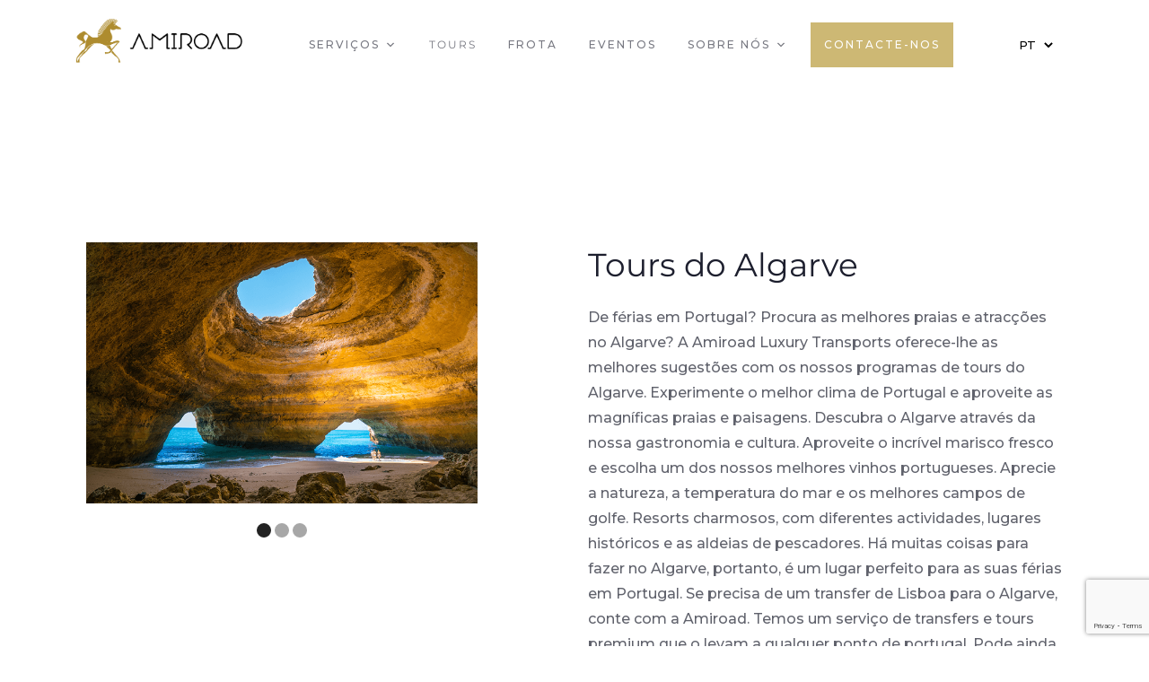

--- FILE ---
content_type: text/html; charset=UTF-8
request_url: https://amiroad.pt/pt/passeios-turisticos/tours-do-algarve/
body_size: 20022
content:
<!DOCTYPE html>
<!--[if lt IE 9]><script src=https://amiroad.pt/wp-content/themes/BookYourTravel/js/html5shiv.js></script><![endif]--><html
lang=pt-PT><head><style>img.lazy{min-height:1px}</style><link
rel=preload href=https://amiroad.pt/wp-content/plugins/w3-total-cache/pub/js/lazyload.min.js as=script><meta
charset="UTF-8"><meta
name="viewport" content="width=device-width, initial-scale=1">
 <script>(function(w,d,s,l,i){w[l]=w[l]||[];w[l].push({'gtm.start':new Date().getTime(),event:'gtm.js'});var f=d.getElementsByTagName(s)[0],j=d.createElement(s),dl=l!='dataLayer'?'&l='+l:'';j.async=true;j.src='https://www.googletagmanager.com/gtm.js?id='+i+dl;f.parentNode.insertBefore(j,f);})(window,document,'script','dataLayer','GTM-NQNN8CH');</script> <meta
name='robots' content='index, follow, max-image-preview:large, max-snippet:-1, max-video-preview:-1'><link
rel=alternate href=https://amiroad.pt/pt/passeios-turisticos/tours-do-algarve/ hreflang=pt><link
rel=alternate href=https://amiroad.pt/tours/algarve-tours/ hreflang=en><title>Tours Algarve - Férias em Portugal - De Lisboa ou Porto para o Algarve</title><meta
name="description" content="As tours do Algarve são o programa perfeito para umas férias em Portugal. Aproveite as praias, a gastronomia e o clima. As melhores tours ao melhor preço!"><link
rel=canonical href=https://amiroad.pt/pt/passeios-turisticos/tours-do-algarve/ ><meta
property="og:locale" content="pt_PT"><meta
property="og:locale:alternate" content="en_US"><meta
property="og:type" content="article"><meta
property="og:title" content="Tours Algarve - Férias em Portugal - De Lisboa ou Porto para o Algarve"><meta
property="og:description" content="As tours do Algarve são o programa perfeito para umas férias em Portugal. Aproveite as praias, a gastronomia e o clima. As melhores tours ao melhor preço!"><meta
property="og:url" content="https://amiroad.pt/pt/passeios-turisticos/tours-do-algarve/"><meta
property="og:site_name" content="Amiroad Luxury Transports"><meta
property="article:publisher" content="https://www.facebook.com/amiroadluxurytransports"><meta
property="article:modified_time" content="2024-05-01T13:42:25+00:00"><meta
name="twitter:card" content="summary_large_image"><meta
name="twitter:site" content="@AmiroadLuxury"> <script type=application/ld+json class=yoast-schema-graph>{"@context":"https://schema.org","@graph":[{"@type":"WebPage","@id":"https://amiroad.pt/pt/passeios-turisticos/tours-do-algarve/","url":"https://amiroad.pt/pt/passeios-turisticos/tours-do-algarve/","name":"Tours Algarve - Férias em Portugal - De Lisboa ou Porto para o Algarve","isPartOf":{"@id":"https://amiroad.pt/pt/#website"},"datePublished":"2023-05-09T20:47:54+00:00","dateModified":"2024-05-01T13:42:25+00:00","description":"As tours do Algarve são o programa perfeito para umas férias em Portugal. Aproveite as praias, a gastronomia e o clima. As melhores tours ao melhor preço!","breadcrumb":{"@id":"https://amiroad.pt/pt/passeios-turisticos/tours-do-algarve/#breadcrumb"},"inLanguage":"pt-PT","potentialAction":[{"@type":"ReadAction","target":["https://amiroad.pt/pt/passeios-turisticos/tours-do-algarve/"]}]},{"@type":"BreadcrumbList","@id":"https://amiroad.pt/pt/passeios-turisticos/tours-do-algarve/#breadcrumb","itemListElement":[{"@type":"ListItem","position":1,"name":"Passeios Turísticos em Portugal","item":"https://amiroad.pt/pt/passeios-turisticos/"},{"@type":"ListItem","position":2,"name":"Tours privadas no Algarve"}]},{"@type":"WebSite","@id":"https://amiroad.pt/pt/#website","url":"https://amiroad.pt/pt/","name":"Amiroad Luxury Transports","description":"Luxury Transports","publisher":{"@id":"https://amiroad.pt/pt/#organization"},"potentialAction":[{"@type":"SearchAction","target":{"@type":"EntryPoint","urlTemplate":"https://amiroad.pt/pt/?s={search_term_string}"},"query-input":"required name=search_term_string"}],"inLanguage":"pt-PT"},{"@type":"Organization","@id":"https://amiroad.pt/pt/#organization","name":"Amiroad Luxury Transports","url":"https://amiroad.pt/pt/","logo":{"@type":"ImageObject","inLanguage":"pt-PT","@id":"https://amiroad.pt/pt/#/schema/logo/image/","url":"https://amiroad.pt/wp-content/uploads/2023/03/logo-amiroad.png","contentUrl":"https://amiroad.pt/wp-content/uploads/2023/03/logo-amiroad.png","width":496,"height":133,"caption":"Amiroad Luxury Transports"},"image":{"@id":"https://amiroad.pt/pt/#/schema/logo/image/"},"sameAs":["https://www.facebook.com/amiroadluxurytransports","https://twitter.com/AmiroadLuxury"]}]}</script> <link
rel=dns-prefetch href=//fonts.googleapis.com><link
rel=alternate type=application/rss+xml title="Amiroad Luxury Transports &raquo; Feed" href=https://amiroad.pt/pt/feed/ ><link
rel=alternate type=application/rss+xml title="Amiroad Luxury Transports &raquo; Feed de comentários" href=https://amiroad.pt/pt/comments/feed/ ><link
rel=alternate title="oEmbed (JSON)" type=application/json+oembed href="https://amiroad.pt/wp-json/oembed/1.0/embed?url=https%3A%2F%2Famiroad.pt%2Fpt%2Fpasseios-turisticos%2Ftours-do-algarve%2F"><link
rel=alternate title="oEmbed (XML)" type=text/xml+oembed href="https://amiroad.pt/wp-json/oembed/1.0/embed?url=https%3A%2F%2Famiroad.pt%2Fpt%2Fpasseios-turisticos%2Ftours-do-algarve%2F&#038;format=xml"><style id=wp-img-auto-sizes-contain-inline-css>img:is([sizes=auto i],[sizes^="auto," i]){contain-intrinsic-size:3000px 1500px}</style><link
rel=stylesheet href=https://amiroad.pt/wp-content/cache/minify/9f4cb.css media=all><style id=wp-block-library-inline-css>/*<![CDATA[*/:root{--wp-block-synced-color:#7a00df;--wp-block-synced-color--rgb:122,0,223;--wp-bound-block-color:var(--wp-block-synced-color);--wp-editor-canvas-background:#ddd;--wp-admin-theme-color:#007cba;--wp-admin-theme-color--rgb:0,124,186;--wp-admin-theme-color-darker-10:#006ba1;--wp-admin-theme-color-darker-10--rgb:0,107,160.5;--wp-admin-theme-color-darker-20:#005a87;--wp-admin-theme-color-darker-20--rgb:0,90,135;--wp-admin-border-width-focus:2px}@media (min-resolution:192dpi){:root{--wp-admin-border-width-focus:1.5px}}.wp-element-button{cursor:pointer}:root .has-very-light-gray-background-color{background-color:#eee}:root .has-very-dark-gray-background-color{background-color:#313131}:root .has-very-light-gray-color{color:#eee}:root .has-very-dark-gray-color{color:#313131}:root .has-vivid-green-cyan-to-vivid-cyan-blue-gradient-background{background:linear-gradient(135deg,#00d084,#0693e3)}:root .has-purple-crush-gradient-background{background:linear-gradient(135deg,#34e2e4,#4721fb 50%,#ab1dfe)}:root .has-hazy-dawn-gradient-background{background:linear-gradient(135deg,#faaca8,#dad0ec)}:root .has-subdued-olive-gradient-background{background:linear-gradient(135deg,#fafae1,#67a671)}:root .has-atomic-cream-gradient-background{background:linear-gradient(135deg,#fdd79a,#004a59)}:root .has-nightshade-gradient-background{background:linear-gradient(135deg,#330968,#31cdcf)}:root .has-midnight-gradient-background{background:linear-gradient(135deg,#020381,#2874fc)}:root{--wp--preset--font-size--normal:16px;--wp--preset--font-size--huge:42px}.has-regular-font-size{font-size:1em}.has-larger-font-size{font-size:2.625em}.has-normal-font-size{font-size:var(--wp--preset--font-size--normal)}.has-huge-font-size{font-size:var(--wp--preset--font-size--huge)}.has-text-align-center{text-align:center}.has-text-align-left{text-align:left}.has-text-align-right{text-align:right}.has-fit-text{white-space:nowrap!important}#end-resizable-editor-section{display:none}.aligncenter{clear:both}.items-justified-left{justify-content:flex-start}.items-justified-center{justify-content:center}.items-justified-right{justify-content:flex-end}.items-justified-space-between{justify-content:space-between}.screen-reader-text{border:0;clip-path:inset(50%);height:1px;margin:-1px;overflow:hidden;padding:0;position:absolute;width:1px;word-wrap:normal!important}.screen-reader-text:focus{background-color:#ddd;clip-path:none;color:#444;display:block;font-size:1em;height:auto;left:5px;line-height:normal;padding:15px
23px 14px;text-decoration:none;top:5px;width:auto;z-index:100000}html :where(.has-border-color){border-style:solid}html :where([style*=border-top-color]){border-top-style:solid}html :where([style*=border-right-color]){border-right-style:solid}html :where([style*=border-bottom-color]){border-bottom-style:solid}html :where([style*=border-left-color]){border-left-style:solid}html :where([style*=border-width]){border-style:solid}html :where([style*=border-top-width]){border-top-style:solid}html :where([style*=border-right-width]){border-right-style:solid}html :where([style*=border-bottom-width]){border-bottom-style:solid}html :where([style*=border-left-width]){border-left-style:solid}html :where(img[class*=wp-image-]){height:auto;max-width:100%}:where(figure){margin:0
0 1em}html :where(.is-position-sticky){--wp-admin--admin-bar--position-offset:var(--wp-admin--admin-bar--height,0px)}@media screen and (max-width:600px){html:where(.is-position-sticky){--wp-admin--admin-bar--position-offset:0px}}/*]]>*/</style><style id=global-styles-inline-css>/*<![CDATA[*/:root{--wp--preset--aspect-ratio--square:1;--wp--preset--aspect-ratio--4-3:4/3;--wp--preset--aspect-ratio--3-4:3/4;--wp--preset--aspect-ratio--3-2:3/2;--wp--preset--aspect-ratio--2-3:2/3;--wp--preset--aspect-ratio--16-9:16/9;--wp--preset--aspect-ratio--9-16:9/16;--wp--preset--color--black:#000;--wp--preset--color--cyan-bluish-gray:#abb8c3;--wp--preset--color--white:#fff;--wp--preset--color--pale-pink:#f78da7;--wp--preset--color--vivid-red:#cf2e2e;--wp--preset--color--luminous-vivid-orange:#ff6900;--wp--preset--color--luminous-vivid-amber:#fcb900;--wp--preset--color--light-green-cyan:#7bdcb5;--wp--preset--color--vivid-green-cyan:#00d084;--wp--preset--color--pale-cyan-blue:#8ed1fc;--wp--preset--color--vivid-cyan-blue:#0693e3;--wp--preset--color--vivid-purple:#9b51e0;--wp--preset--gradient--vivid-cyan-blue-to-vivid-purple:linear-gradient(135deg,rgb(6,147,227) 0%,rgb(155,81,224) 100%);--wp--preset--gradient--light-green-cyan-to-vivid-green-cyan:linear-gradient(135deg,rgb(122,220,180) 0%,rgb(0,208,130) 100%);--wp--preset--gradient--luminous-vivid-amber-to-luminous-vivid-orange:linear-gradient(135deg,rgb(252,185,0) 0%,rgb(255,105,0) 100%);--wp--preset--gradient--luminous-vivid-orange-to-vivid-red:linear-gradient(135deg,rgb(255,105,0) 0%,rgb(207,46,46) 100%);--wp--preset--gradient--very-light-gray-to-cyan-bluish-gray:linear-gradient(135deg,rgb(238,238,238) 0%,rgb(169,184,195) 100%);--wp--preset--gradient--cool-to-warm-spectrum:linear-gradient(135deg,rgb(74,234,220) 0%,rgb(151,120,209) 20%,rgb(207,42,186) 40%,rgb(238,44,130) 60%,rgb(251,105,98) 80%,rgb(254,248,76) 100%);--wp--preset--gradient--blush-light-purple:linear-gradient(135deg,rgb(255,206,236) 0%,rgb(152,150,240) 100%);--wp--preset--gradient--blush-bordeaux:linear-gradient(135deg,rgb(254,205,165) 0%,rgb(254,45,45) 50%,rgb(107,0,62) 100%);--wp--preset--gradient--luminous-dusk:linear-gradient(135deg,rgb(255,203,112) 0%,rgb(199,81,192) 50%,rgb(65,88,208) 100%);--wp--preset--gradient--pale-ocean:linear-gradient(135deg,rgb(255,245,203) 0%,rgb(182,227,212) 50%,rgb(51,167,181) 100%);--wp--preset--gradient--electric-grass:linear-gradient(135deg,rgb(202,248,128) 0%,rgb(113,206,126) 100%);--wp--preset--gradient--midnight:linear-gradient(135deg,rgb(2,3,129) 0%,rgb(40,116,252) 100%);--wp--preset--font-size--small:13px;--wp--preset--font-size--medium:20px;--wp--preset--font-size--large:36px;--wp--preset--font-size--x-large:42px;--wp--preset--spacing--20:0.44rem;--wp--preset--spacing--30:0.67rem;--wp--preset--spacing--40:1rem;--wp--preset--spacing--50:1.5rem;--wp--preset--spacing--60:2.25rem;--wp--preset--spacing--70:3.38rem;--wp--preset--spacing--80:5.06rem;--wp--preset--shadow--natural:6px 6px 9px rgba(0, 0, 0, 0.2);--wp--preset--shadow--deep:12px 12px 50px rgba(0, 0, 0, 0.4);--wp--preset--shadow--sharp:6px 6px 0px rgba(0, 0, 0, 0.2);--wp--preset--shadow--outlined:6px 6px 0px -3px rgb(255, 255, 255), 6px 6px rgb(0, 0, 0);--wp--preset--shadow--crisp:6px 6px 0px rgb(0, 0, 0)}:where(.is-layout-flex){gap:0.5em}:where(.is-layout-grid){gap:0.5em}body .is-layout-flex{display:flex}.is-layout-flex{flex-wrap:wrap;align-items:center}.is-layout-flex>:is(*,div){margin:0}body .is-layout-grid{display:grid}.is-layout-grid>:is(*,div){margin:0}:where(.wp-block-columns.is-layout-flex){gap:2em}:where(.wp-block-columns.is-layout-grid){gap:2em}:where(.wp-block-post-template.is-layout-flex){gap:1.25em}:where(.wp-block-post-template.is-layout-grid){gap:1.25em}.has-black-color{color:var(--wp--preset--color--black) !important}.has-cyan-bluish-gray-color{color:var(--wp--preset--color--cyan-bluish-gray) !important}.has-white-color{color:var(--wp--preset--color--white) !important}.has-pale-pink-color{color:var(--wp--preset--color--pale-pink) !important}.has-vivid-red-color{color:var(--wp--preset--color--vivid-red) !important}.has-luminous-vivid-orange-color{color:var(--wp--preset--color--luminous-vivid-orange) !important}.has-luminous-vivid-amber-color{color:var(--wp--preset--color--luminous-vivid-amber) !important}.has-light-green-cyan-color{color:var(--wp--preset--color--light-green-cyan) !important}.has-vivid-green-cyan-color{color:var(--wp--preset--color--vivid-green-cyan) !important}.has-pale-cyan-blue-color{color:var(--wp--preset--color--pale-cyan-blue) !important}.has-vivid-cyan-blue-color{color:var(--wp--preset--color--vivid-cyan-blue) !important}.has-vivid-purple-color{color:var(--wp--preset--color--vivid-purple) !important}.has-black-background-color{background-color:var(--wp--preset--color--black) !important}.has-cyan-bluish-gray-background-color{background-color:var(--wp--preset--color--cyan-bluish-gray) !important}.has-white-background-color{background-color:var(--wp--preset--color--white) !important}.has-pale-pink-background-color{background-color:var(--wp--preset--color--pale-pink) !important}.has-vivid-red-background-color{background-color:var(--wp--preset--color--vivid-red) !important}.has-luminous-vivid-orange-background-color{background-color:var(--wp--preset--color--luminous-vivid-orange) !important}.has-luminous-vivid-amber-background-color{background-color:var(--wp--preset--color--luminous-vivid-amber) !important}.has-light-green-cyan-background-color{background-color:var(--wp--preset--color--light-green-cyan) !important}.has-vivid-green-cyan-background-color{background-color:var(--wp--preset--color--vivid-green-cyan) !important}.has-pale-cyan-blue-background-color{background-color:var(--wp--preset--color--pale-cyan-blue) !important}.has-vivid-cyan-blue-background-color{background-color:var(--wp--preset--color--vivid-cyan-blue) !important}.has-vivid-purple-background-color{background-color:var(--wp--preset--color--vivid-purple) !important}.has-black-border-color{border-color:var(--wp--preset--color--black) !important}.has-cyan-bluish-gray-border-color{border-color:var(--wp--preset--color--cyan-bluish-gray) !important}.has-white-border-color{border-color:var(--wp--preset--color--white) !important}.has-pale-pink-border-color{border-color:var(--wp--preset--color--pale-pink) !important}.has-vivid-red-border-color{border-color:var(--wp--preset--color--vivid-red) !important}.has-luminous-vivid-orange-border-color{border-color:var(--wp--preset--color--luminous-vivid-orange) !important}.has-luminous-vivid-amber-border-color{border-color:var(--wp--preset--color--luminous-vivid-amber) !important}.has-light-green-cyan-border-color{border-color:var(--wp--preset--color--light-green-cyan) !important}.has-vivid-green-cyan-border-color{border-color:var(--wp--preset--color--vivid-green-cyan) !important}.has-pale-cyan-blue-border-color{border-color:var(--wp--preset--color--pale-cyan-blue) !important}.has-vivid-cyan-blue-border-color{border-color:var(--wp--preset--color--vivid-cyan-blue) !important}.has-vivid-purple-border-color{border-color:var(--wp--preset--color--vivid-purple) !important}.has-vivid-cyan-blue-to-vivid-purple-gradient-background{background:var(--wp--preset--gradient--vivid-cyan-blue-to-vivid-purple) !important}.has-light-green-cyan-to-vivid-green-cyan-gradient-background{background:var(--wp--preset--gradient--light-green-cyan-to-vivid-green-cyan) !important}.has-luminous-vivid-amber-to-luminous-vivid-orange-gradient-background{background:var(--wp--preset--gradient--luminous-vivid-amber-to-luminous-vivid-orange) !important}.has-luminous-vivid-orange-to-vivid-red-gradient-background{background:var(--wp--preset--gradient--luminous-vivid-orange-to-vivid-red) !important}.has-very-light-gray-to-cyan-bluish-gray-gradient-background{background:var(--wp--preset--gradient--very-light-gray-to-cyan-bluish-gray) !important}.has-cool-to-warm-spectrum-gradient-background{background:var(--wp--preset--gradient--cool-to-warm-spectrum) !important}.has-blush-light-purple-gradient-background{background:var(--wp--preset--gradient--blush-light-purple) !important}.has-blush-bordeaux-gradient-background{background:var(--wp--preset--gradient--blush-bordeaux) !important}.has-luminous-dusk-gradient-background{background:var(--wp--preset--gradient--luminous-dusk) !important}.has-pale-ocean-gradient-background{background:var(--wp--preset--gradient--pale-ocean) !important}.has-electric-grass-gradient-background{background:var(--wp--preset--gradient--electric-grass) !important}.has-midnight-gradient-background{background:var(--wp--preset--gradient--midnight) !important}.has-small-font-size{font-size:var(--wp--preset--font-size--small) !important}.has-medium-font-size{font-size:var(--wp--preset--font-size--medium) !important}.has-large-font-size{font-size:var(--wp--preset--font-size--large) !important}.has-x-large-font-size{font-size:var(--wp--preset--font-size--x-large) !important}/*]]>*/</style><style id=classic-theme-styles-inline-css>/*! This file is auto-generated */
.wp-block-button__link{color:#fff;background-color:#32373c;border-radius:9999px;box-shadow:none;text-decoration:none;padding:calc(.667em + 2px) calc(1.333em + 2px);font-size:1.125em}.wp-block-file__button{background:#32373c;color:#fff;text-decoration:none}</style><link
rel=stylesheet href=https://amiroad.pt/wp-content/cache/minify/0341a.css media=all><style id=event-frontend-inline-css>.type1 .date-event .date,
.type2 .date-event .date,
.type3 .date-event,
.type5 .date-event,
#sidebar-event .widget_feature_event .event-feature .item .date-event .date,
.single_event .content-event .tab-Location ul.event_nav li.event_nav-item.active:after,
.single_event .content-event .tab-Location ul.event_nav li.event_nav-item a:after,
.single_event .content-event .event-related .archive_event .ovaev-content.content-grid .date-event .date,
#sidebar-event .widget ul li a:hover:before,
.type1 .desc .event_post .button_event .view_detail:hover,
.type2 .desc .event_post .button_event .view_detail:hover,
.type4 .desc .event_post .button_event .view_detail:hover,
.type6 .event-readmore a:hover,
#sidebar-event .widget_feature_event .event-feature .item .desc .event_post .button_event .view_detail:hover,
#sidebar-event .widget_list_event .button-all-event a:hover,
.single_event .content-event .event_intro .wrap-event-info .wrap-booking-links a:hover
.single_event .content-event .ova-next-pre-post .pre:hover .num-1 .icon,
.single_event .content-event .ova-next-pre-post .next:hover .num-1 .icon,
.single_event .content-event .ova-next-pre-post .pre:hover .num-1 .icon,
.single_event .content-event .ova-next-pre-post .next:hover .num-1 .icon,
.single_event .content-event .event-related .archive_event .ovaev-content.content-grid .desc .event_post .button_event .view_detail:hover,
.single_event .content-event .event_intro .wrap-event-info .wrap-booking-links a:hover,
.ovaev-event-element.ovaev-event-slide .owl-nav button:hover,
.ovapo_project_slide .grid .owl-nav button:hover,
.search_archive_event form .wrap-ovaev_submit .ovaev_submit,
.ovaev-event-element.version_2 .wp-content .ovaev-content.content-grid .date-event .date,
.ovaev-event-element.version_2 .wp-content .ovaev-content.content-grid .desc .event_post .button_event .view_detail:hover,
.blog_pagination .pagination li.active a,
.blog_pagination .pagination li a:hover,
.blog_pagination .pagination li a:focus,
.ovaev-event-element.ovaev-event-slide .owl-dots .owl-dot.active span,
.ovapo_project_grid .btn_grid .btn_grid_event:hover,
.events_pagination .page-numbers li span,
.events_pagination .page-numbers li a:hover,
.ovaev-wrapper-search-ajax .search-ajax-pagination ul li .page-numbers.current,
.ovaev-wrapper-search-ajax .search-ajax-pagination ul li .page-numbers:hover,
.ovaev-booking-btn a:hover{background-color:#202b5d}.type1 .desc .event_post .button_event .view_detail:hover,
.type2 .desc .event_post .button_event .view_detail:hover,
.type4 .desc .event_post .button_event .view_detail:hover,
.type6 .event-readmore a:hover,
#sidebar-event .widget_feature_event .event-feature .item .desc .event_post .button_event .view_detail:hover,
#sidebar-event .widget_list_event .button-all-event a:hover,
.single_event .content-event .event_intro .wrap-event-info .wrap-booking-links a:hover,
.single_event .content-event .ova-next-pre-post .pre:hover .num-1 .icon,
.single_event .content-event .ova-next-pre-post .next:hover .num-1 .icon,
.single_event .content-event .event-related .archive_event .ovaev-content.content-grid .desc .event_post .button_event .view_detail:hover,
.search_archive_event form .wrap-ovaev_submit .ovaev_submit,
.ovaev-event-element.version_2 .wp-content .ovaev-content.content-grid .desc .event_post .button_event .view_detail:hover,
.blog_pagination .pagination li.active a,
.blog_pagination .pagination li a:hover,
.blog_pagination .pagination li a:focus,
.ovapo_project_grid .btn_grid .btn_grid_event:hover,
.events_pagination .page-numbers li a:hover,
.events_pagination .page-numbers li span,
.ovaev-wrapper-search-ajax .search-ajax-pagination ul li .page-numbers.current,
.ovaev-wrapper-search-ajax .search-ajax-pagination ul li .page-numbers:hover,
.ovaev-booking-btn a:hover{border-color:#202b5d}.type1 .date-event .month-year,
.type1 .desc .event_post .post_cat .event_type,
.type1 .desc .event_post .event_title a:hover,
.icon_event,
.type2 .date-event .month-year,
.type2 .desc .event_post .post_cat .event_type,
.type2 .desc .event_post .event_title a:hover,
.type3 .desc .event_post .event_title a:hover,
.type3 .desc .event_post .time-event .time i,
.type3 .desc .event_post .time-event .venue i,
.type4 .date-event .date-month,
.type4 .desc .event_post .event_title a:hover,
.type4 .desc .event_post .time-event .time i,
.type4 .desc .event_post .time-event .venue i,
.type5 .desc .event_post .event_title a:hover,
.type6 .date-event .date-month,
.type6 .extra-event .desc .event_post .post_cat a,
.type6 .extra-event .desc .event_post .event_title a:hover,
#sidebar-event .widget_feature_event .event-feature .item .date-event .month-year,
#sidebar-event .widget_feature_event .event-feature .item .desc .event_post .post_cat .event_type,
#sidebar-event .widget_feature_event .event-feature .item .desc .event_post .event_title a:hover,
#sidebar-event .widget_list_event .list-event .item-event .ova-content .title a:hover,
#sidebar-event .widget ul li:hover a,
#sidebar-event .widget ul li:hover,
.single_event .content-event .event_intro .wrap-event-info .wrap-info .wrap-pro i,
.single_event .content-event .event_intro .wrap-event-info .wrap-info .ovaev-category i,
.single_event .content-event .ova-next-pre-post .pre .num-2 .title:hover,
.single_event .content-event .ova-next-pre-post .next .num-2 .title:hover,
.single_event .content-event .event-related .archive_event .ovaev-content.content-grid .date-event .month-year,
.single_event .content-event .event-related .archive_event .ovaev-content.content-grid .desc .event_post .post_cat .event_type,
.single_event .content-event .event-related .archive_event .ovaev-content.content-grid .desc .event_post .event_title a:hover,
.single_event .content-event .event_tags_share .event-tags a:hover,
#sidebar-event .widget .tagcloud a:hover,
.ovapo_project_grid .button-filter button.active,
.ovapo_project_grid .button-filter button:hover,
.more_date_text,
.ovaev-event-element.version_2 .wp-content .ovaev-content.content-grid .date-event .month-year,
.ovaev-event-element.version_2 .wp-content .ovaev-content.content-grid .desc .event_post .event_title a:hover,
.ovaev-event-element.version_2 .wp-content .ovaev-content.content-grid .desc .event_post .time-event .time .more_date_text span,
.ovaev-event-element.version_2 .title-readmore .read-more,
.ovaev-event-element.version_3 .title-readmore .read-more,
.ovaev-event-element .item .title a:hover,
.single_event .content-event .event_intro .wrap-event-info .ovaev-category a:hover,
#sidebar-event .widget_list_event .list-event .item-event .ova-content .time .more_date_text span,
.ovaev-shortcode-title a:hover,
.ovaev-shortcode-date i,
.ovaev-shortcode-time i,
.ovaev-shortcode-location i,
.ovaev-shortcode-categories i,
.ovaev-shortcode-categories span.event-category a:hover,
.ovaev-shortcode-tags .ovaev-tag:hover{color:#202b5d}#sidebar-event .widget .widget-title{border-bottom-color:#202b5d}.ovapo_project_grid .wrap_loader .loader circle, .ovaev-wrapper-search-ajax .ovaev-search-ajax-container .wrap_loader .loader
circle{stroke:#202b5d}</style><link
rel=stylesheet href=https://amiroad.pt/wp-content/cache/minify/ee0f3.css media=all><link
rel=stylesheet id=wpb-google-fonts-css href='//fonts.googleapis.com/css?family=Open+Sans&#038;ver=6.9' type=text/css media=all><link
rel=stylesheet href=https://amiroad.pt/wp-content/cache/minify/ab21a.css media=all><link
rel=stylesheet id=bookyourtravel-base-font-css-style-css href='//fonts.googleapis.com/css?family=Montserrat%3A400%2C500%2C600%2C700&#038;subset=latin%2Ccyrillic%2Clatin-ext%2Cvietnamese%2Cgreek%2Cgreek-ext%2Ccyrillic-ext&#038;ver=6.9' type=text/css media=all><link
rel=stylesheet id=bookyourtravel-heading-font-css-style-css href='//fonts.googleapis.com/css?family=Montserrat%3A400%2C500%2C600%2C700&#038;subset=latin%2Ccyrillic%2Clatin-ext%2Cvietnamese%2Cgreek%2Cgreek-ext%2Ccyrillic-ext&#038;ver=6.9' type=text/css media=all><link
rel=stylesheet id=bookyourtravel-font-icon-style-css href='//fonts.googleapis.com/icon?family=Material+Icons&#038;ver=6.9' type=text/css media=all><link
rel=stylesheet id=bookyourtravel-style-main-css href='https://amiroad.pt/wp-content/themes/BookYourTravel/css/style.css?ver=8.18.7' type=text/css media=screen,print><link
rel=stylesheet href=https://amiroad.pt/wp-content/cache/minify/8a101.css media=all> <script src=https://amiroad.pt/wp-content/cache/minify/c7248.js></script> <link
rel=https://api.w.org/ href=https://amiroad.pt/wp-json/ ><link
rel=alternate title=JSON type=application/json href=https://amiroad.pt/wp-json/wp/v2/pages/2843><link
rel=EditURI type=application/rsd+xml title=RSD href=https://amiroad.pt/xmlrpc.php?rsd><meta
name="generator" content="WordPress 6.9"><link
rel=shortlink href='https://amiroad.pt/?p=2843'><style id=bookyourtravel-customizer-css>/*<![CDATA[*/.single .inner-nav
li{background:#fff}.single .inner-nav li:hover, .single .inner-nav li.active, .single .inner-nav li.active:hover, .single .inner-nav li.current-menu-item, .single .inner-nav li.current-menu-item:hover{background:#003580}.single .inner-nav li.active a:after, .single .inner-nav li.current-menu-item a:after{border-left-color:#003580}.single .main .inner-nav li:not(.active):not(:hover) a{color:#9a9a9a !important}.single .main .inner-nav li a:hover,.single .main .inner-nav li:hover a,.single .main .inner-nav li.active a, .single .main .inner-nav li.active a:hover, .single .main .inner-nav li.current-menu-item a, .single .main .inner-nav li.current-menu-item a:hover,.single .main .inner-nav li a:focus, .single .main .inner-nav li:focus a, .single .main .inner-nav li.active a:hover, .single .main .inner-nav li.active a:focus, .single .main .inner-nav li.current-menu-item a:hover, .single .main .inner-nav li.current-menu-item a:focus{color:#fff !important}.single .inner-nav li a span.material-icons{color:#9a9a9a !important}.single .inner-nav li.active a span.material-icons,.single .inner-nav li a:hover span.material-icons{color:#fff !important}.ui-datepicker .dp-highlight a.ui-state-default,.f-item .available span,.ui-datepicker .dp-highlight.dp-highlight-start-date:after,.ui-datepicker .dp-highlight.dp-highlight-end-date:after{background-color:#003580}.location_item
.ribbon{background-color:#003580}.location_item .ribbon:before{border-right-color:#003580}.location_item .ribbon:after{border-top-color:#003580}.location_item.full-width .ribbon:before{border-left-color:#003580}.location_item .ribbon:focus,.location_item .ribbon:hover{background-color:#ffc107}.location_item .ribbon:focus:before,.location_item .ribbon:focus:after,.location_item .ribbon:hover:before,.location_item .ribbon:hover:after{border-color:#ffc107}.deals > .row > article > div,.destinations > .row > article > div,.offers > .row > article > div,.deals > .row > article > div > a > figure img,.destinations > .row > article > div > a > figure img,.offers > .row > article > div > a > figure img, .single-card, .single-card img, .single-card > div, .single-card
.details{border-radius:0px;-moz-border-radius:0px;-webkit-border-radius:0px}.main aside .widget,.tags li:before{background-color:#fff}aside
.widget{color:#454545 !important}aside .widget h4, aside .widget h2, aside .widget h5,.sort-by
h3{color:#003580}.main aside .widget, .deals > .row > article > div,.destinations > .row > article > div,.offers > .row > article > div, .single-card,.testimonials,.home-footer-sidebar .widget > div,.hero-sidebar .byt-widget-search-inner{box-shadow:0 3px 10px rgba(0, 0, 0, 0.1);-webkit-box-shadow:0 3px 10px rgba(0, 0, 0, 0.1);-moz-box-shadow:0 3px 10px rgba(0, 0, 0, 0.1);}.above-footer-sidebar{background-color:#003580}.above-footer-sidebar .widget>div{background-color:#003580}a, .tab-content h4, .home-footer-sidebar .widget > div h4, .tab-content .room-types .meta h3, .error-type h1,aside .widget h5,.ico:before,blockquote:before,.req,.woocommerce form .form-row .required,p.number:before,.tab-content .destinations > .row > article.full-width > div .details .ribbon .half>a:before{color:#ad8a19}a:hover, h1 a:hover, h2 a:hover, h3 a:hover, h4 a:hover, h5 a:hover, h6 a:hover,.breadcrumbs a:hover,a:focus, h1 a:focus, h2 a:focus, h3 a:focus, h4 a:focus, h5 a:focus, h6 a:focus,.breadcrumbs a:focus{color:#ad8a19}.view-type .active,.chart dd span, .infoBox, .ui-slider-horizontal .ui-slider-handle, .pager .current, .pager a:hover,.testimonials,.image-overlay:before{background:#ad8a19}.infoBox:after{border-top-color:#ad8a19}.page-spinner > div:after,.tab-content .spinner>div:after{border-color:#ad8a19}.promo-ribbon
span{background:#ad8a19}.iconic
.circle{background:#ad8a19}.social li
a{background-color:#ad8a19}.social li a:hover, social li a:focus{background-color:#ad8a19 !important}.main{background-color:#f8f8f8}.static-content,.tab-content > article,.sort-by,.pager > span,.map-wrap,.comment,.error-type,.woocommerce ul.products li.product, .woocommerce-page ul.products li.product,.woocommerce div.product div.summary,.woocommerce div.product .woocommerce-tabs .panel,.woocommerce-error,.woocommerce-info,.woocommerce-message{box-shadow:0 3px 10px rgba(0, 0, 0, 0.1);-webkit-box-shadow:0 3px 10px rgba(0, 0, 0, 0.1);-moz-box-shadow:0 3px 10px rgba(0, 0, 0, 0.1);}input[type="search"], input[type="email"], input[type="text"], input[type="number"], input[type="password"], input[type="tel"], input[type="url"], input[type="date"], textarea, select,.select2-container--default .select2-selection--single,div.selector,div.selector
span{border-radius:3px !important;-moz-border-radius:3px !important;-webkit-border-radius:3px !important}input[type="search"],input[type="email"],input[type="text"],input[type="number"],input[type="password"],input[type="tel"],input[type="url"],input[type="date"], select,div.selector,div.selector span,div.selector select,.select2-container .select2-selection--single,.select2-container--default .select2-selection--single .select2-selection__arrow,.select2-container--default .select2-selection--single .select2-selection__rendered{height:44px !important}.gradient-button, input[type="reset"], input[type="submit"],.scroll-to-top,.button,.woocommerce #respond input#submit, .woocommerce a.button, .woocommerce button.button, .woocommerce input.button,.woocommerce #respond input#submit.alt, .woocommerce a.button.alt, .woocommerce button.button.alt, .woocommerce
input.button.alt{background-color:#ffc107}.gradient-button:hover,.gradient-button:focus,.widget .gradient-button:hover,.widget .gradient-button:focus, input[type="reset"]:hover, input[type="reset"]:focus, input[type="submit"]:hover,input[type="submit"]:focus,.scroll-to-top:hover,.scroll-to-top:focus,.button:hover,.button:focus,.woocommerce #respond input#submit:hover, .woocommerce a.button:hover, .woocommerce button.button:hover, .woocommerce input.button:hover,.woocommerce #respond input#submit:focus, .woocommerce a.button:focus, .woocommerce button.button:focus, .woocommerce input.button:focus,.woocommerce #respond input#submit.alt:hover, .woocommerce a.button.alt:hover, .woocommerce button.button.alt:hover, .woocommerce input.button.alt:hover,.woocommerce #respond input#submit.alt:focus, .woocommerce a.button.alt:focus, .woocommerce button.button.alt:focus, .woocommerce input.button.alt:focus{background-color:#4fc3f7}.scroll-to-top,.pager a,.pager > span, .gradient-button, input[type="reset"], input[type="submit"],.button,.woocommerce #respond input#submit, .woocommerce a.button, .woocommerce button.button, .woocommerce input.button,.woocommerce #respond input#submit.alt, .woocommerce a.button.alt, .woocommerce button.button.alt, .woocommerce
input.button.alt{border-radius:3px;-moz-border-radius:3px;-webkit-border-radius:3px}.gradient-button, input[type="reset"], input[type="submit"],.button,.woocommerce #respond input#submit, .woocommerce a.button, .woocommerce button.button, .woocommerce input.button,.woocommerce #respond input#submit.alt, .woocommerce a.button.alt, .woocommerce button.button.alt, .woocommerce input.button.alt,#add_payment_method table.cart td.actions .coupon .input-text, .woocommerce-cart table.cart td.actions .coupon .input-text, .woocommerce-checkout table.cart td.actions .coupon .input-text{padding-top:14px !important}.gradient-button, input[type="reset"], input[type="submit"],.button,.woocommerce #respond input#submit, .woocommerce a.button, .woocommerce button.button, .woocommerce input.button,.woocommerce #respond input#submit.alt, .woocommerce a.button.alt, .woocommerce button.button.alt, .woocommerce input.button.alt,#add_payment_method table.cart td.actions .coupon .input-text, .woocommerce-cart table.cart td.actions .coupon .input-text, .woocommerce-checkout table.cart td.actions .coupon .input-text{padding-bottom:14px !important}body, .tab-content h4,.infoBox>div{font-family:'Montserrat',sans-serif}body{font-size:16px}body,.tab-content .destinations > .row > article.full-width > div .details .ribbon
.small{color:#ad8a19}h1,h2,h3,h4,h5,h6,.price
em{font-family:'Montserrat',sans-serif}h1,h2,h3,h4,h5,h6,.price
em{font-weight:200}h1,h2,h3,h4,h5,h6,.price
em{color:#000}h1,.main .widget-area .s-title
h2{font-size:48px}h2{font-size:30px}h3{font-size:20px}h4{font-size:18px}h5{font-size:23px}.logo
img{height:50px !important}.header,.woocommerce-page
.header{margin-bottom:20px}.header{background-color:#fff}.header .top-header{background-color:#fff}.top-nav li a,.top-nav-left li
a{color:#ddd}.top-nav li a:hover,.top-nav li a:focus,.top-nav-left li a:hover,.top-nav-left li a:focus{color:#4fc3f7}.header .contact:before{background-color:#4fc3f7}.header .contact
span{color:#fff}.header
.ribbon{background-color:#4fc3f7 !important}.header .ribbon:before{border-top-color:#4fc3f7}.header .ribbon:after{border-right-color:#4fc3f7}.minicart>a{background-color:#fff}.minicart
span{background-color:#fff}.minicart>a{border-radius:0px !important;-moz-border-radius:0px !important;-webkit-border-radius:0px !important}.footer{background-color:#00216c}.footer .widget h6, .footer .widget h5, .footer .widget h4, .footer .widget
h3{color:#4fc3f7}.footer .widget div, .footer .widget
p{color:#fff}.footer .widget
a{color:#fff}.footer .widget a:hover{color:#ad8a19}.footer
p.copy{color:#677ba7}.footer div.full-width nav li
a{color:#677ba7}.footer div.full-width nav li a:hover, .footer div.full-width nav li a:focus{color:#fff !important}.footer .widget div em, .footer .widget p
em{color:#fff}/*]]>*/</style><script>window.currentUrl="https:\/\/amiroad.pt\/pt\/passeios-turisticos\/tours-do-algarve";window.themePath="https:\/\/amiroad.pt\/wp-content\/themes\/BookYourTravel";window.currentUserId=0;window.datepickerDateFormat="MM d, yy";window.datepickerAltFormat="yy-mm-dd";window.siteUrl="https:\/\/amiroad.pt";window.wooCartPageUri="";window.useWoocommerceForCheckout=0;window.enableRtl=false;window.currencySymbol="$";window.currencySymbolShowAfter=0;window.priceDecimalPlaces=0;window.currentLocale="pt_PT";window.gdprError='Agreeing with gdpr terms and conditions is required!';</script> <meta
name="generator" content="Powered by WPBakery Page Builder - drag and drop page builder for WordPress."><style id=custom-background-css>body.custom-background{background-color:#fff}</style><link
rel=icon href=https://amiroad.pt/wp-content/uploads/2023/03/favicon.png sizes=32x32><link
rel=icon href=https://amiroad.pt/wp-content/uploads/2023/03/favicon.png sizes=192x192><link
rel=apple-touch-icon href=https://amiroad.pt/wp-content/uploads/2023/03/favicon.png><meta
name="msapplication-TileImage" content="https://amiroad.pt/wp-content/uploads/2023/03/favicon.png"><style id=wp-custom-css>/*<![CDATA[*/.above-footer-sidebar{color:#ddd}.above-footer-sidebar
h4{color:#fff}.above-footer-sidebar .widget>div{box-shadow:none !important}@media screen and (min-width: 1024px){.above-footer-sidebar{padding:60px
75px 0}.footer{padding:30px
100px 0}}.hero-sidebar div.selector,.hero-sidebar div.selector span, .hero-sidebar div.selector
select{height:51px !important}.hero-sidebar .gradient-button{font-size:16px !important;padding-bottom:16px !important;padding-top:16px !important}.hero-sidebar .byt-widget-search-inner{-webkit-box-shadow:none !important;-moz-box-shadow:none !important;box-shadow:none !important}@media screen and (max-width: 960px){.byt-widget-search{background:#003580}}body{font-size:16px;line-height:28px;font-weight:500}p a:hover{color:#ad8a19 !important}.max-590{max-width:590px}.max-1024{max-width:1024px}.height-400{height:400px}.height-320{height:320px}.white{color:#fff !important;color:rgba(250, 250, 250, 1) !important}.white
p{color:#fff !important;color:rgba(250, 250, 250, 1) !important;line-height:40px}.home
h1{color:#fff;font-weight:100}.white-button
button{color:#ad8a19 !important;font-weight:600}.margin-auto{margin:auto;float:none}.display-none{display:none}.hover-image{cursor:pointer}.btn-hover{position:absolute;width:100%;top:55%;bottom:auto;margin-bottom:auto;max-width:350px;margin-left:auto;margin-right:auto;left:0;right:0}.fleet1 .btn-hover{top:45%;max-width:398px}.fleet2 .btn-hover{top:50%;max-width:500px}.fleet-services .btn-hover.fleet{top:45%;bottom:auto;margin-bottom:auto;width:100%;max-width:501px;margin-left:auto}.fleet-services .btn-hover{top:40%;bottom:auto;margin-bottom:auto;width:100%;max-width:388px;margin-left:auto}.transfers .btn-hover{position:absolute;width:100%;top:180px;bottom:auto;margin-bottom:auto;max-width:306px;margin-left:auto}.btn-hover.fleet-23up{bottom:187px}.relative{position:relative}.hover-image:hover+.display-none,.btn-hover:hover{display:block}.logo{padding:20px
0 20px}.logo
img{max-height:75px}.custom-header .main-nav
li{opacity:0.6}.custom-header .main-nav
li.current_page_item{opacity:1}.custom-header .main-nav li
a{color:#1d1f2e;text-shadow:none;font-weight:500;display:block;letter-spacing:2px}.header .search form:after{color:#000}.header
.wrap{width:90%}.main-nav ul
ul{background:#ddd}.header2 .main-nav ul ul
li{display:block;text-align:left;padding:10px}.custom-header .main-nav ul ul
li{opacity:1}.vc_general.vc_cta3{border:none}.vc_btn3.vc_btn3-color-sandy-brown.vc_btn3-style-modern{color:#fff;border-color:transparent;background-color:rgba(173, 138, 25, 0.6);background-image:none;margin-top:30px}.vc_btn3.vc_btn3-color-sandy-brown.vc_btn3-style-modern:hover{background-color:rgba(173, 138, 25, 1);border-color:transparent}p{color:rgba(29, 31, 46, 0.7);font-size:16px}ul
li{color:#1d1f2e;font-weight:400}.letterspacing{letter-spacing:2px}.opacity06{opacity:0.6}.w-60.vc_separator .vc_sep_holder
.vc_sep_line{max-width:60px;margin-left:auto;margin-right:auto}@media screen and (min-width: 961px){.one-half{width:60%}}.brown-cta a,
.brown-cta
button{position:relative !important;display:inline-block !important;padding:5px
7px;-webkit-box-align:center !important;-webkit-align-items:center !important;-ms-flex-align:center !important;align-items:center !important;background-color:#ad8a19 !important;background-color:rgba(173, 138, 25, 0.8) !important;text-decoration:none !important;cursor:pointer !important;color:#fff !important;width:100%;opacity:1 !important}.deals>.row{justify-content:center}.main aside .widget, .deals > .row > article > div, .destinations > .row > article > div, .offers > .row > article > div, .single-card, .testimonials, .home-footer-sidebar .widget > div, .hero-sidebar .byt-widget-search-inner{box-shadow:none;-webkit-box-shadow:none;-moz-box-shadow:none}.deals > .row > article:not(.full-width) > div > a > figure
img{width:380px !important}.item-header{text-align:center}.main>.wrap>.row>section>article{width:91%;display:block;margin:0
auto;max-width:1680px;box-shadow:none;-webkit-box-shadow:none;-moz-box-shadow:none}.current_text_2,
.weather-atlas-wrapper .weather-atlas-header,.weather-atlas-footer, .type-page .entry-title{display:none !important}.weather-atlas-wrapper .current_horizontal
.current_temp{float:left;width:100%}.weather-atlas-wrapper{background:transparent;border:1px
solid rgba(0, 0, 0, 0.2);width:100%;font-family:Montserrat,sans-serif;color:#000;text-shadow:none;max-width:520px;padding-top:30px;padding-bottom:60px}.weather-atlas-wrapper
.current_temp{margin-bottom:3em}.vc_cta3-container.vc_cta3-size-lg{width:86%}.footer ul
li{opacity:1;color:#1d1f2e;font-weight:400;line-height:35px}.footer{background-color:#fff;color:rgba(29, 31, 46, 0.7);margin-bottom:100px}.footer .widget
p{color:#ad8a19}.footer .widget
a{color:rgba(29, 31, 46, 0.7);font-size:16px;margin-bottom:15px;line-height:30px;display:block}.footer .widget
h6{color:rgba(29, 31, 46, 0.7);font-size:14px;line-height:18px;font-weight:700;letter-spacing:2px;margin-bottom:60px;text-transform:uppercase}.footer .wrap:nth-child(2){display:none}.footer-sidebar{border-bottom:1px solid rgba(0,0,0,0)}.footer .one-fourth:nth-child(1){width:33%}.footer .one-fourth{width:20%}.footer ul.contact-us li
a{font-size:20px;line-height:36px}.footer ul.contact-us
li.copy{margin-top:34px !important;color:rgba(29, 31, 46, 0.34);font-size:14px}.scroll-to-top{display:none}.wpcf7-form-control-wrap{padding:0}input[type="search"], input[type="email"], input[type="text"], input[type="number"], input[type="password"], input[type="tel"], input[type="url"], input[type="date"], select, div.selector, div.selector span, div.selector select, .select2-container .select2-selection--single, .select2-container--default .select2-selection--single .select2-selection__arrow, .select2-container--default .select2-selection--single .select2-selection__renderedt{height:60px !important}input[type="search"], input[type="email"], input[type="text"], input[type="number"], input[type="password"], input[type="tel"], input[type="url"], input[type="date"], textarea, select, .select2-container--default .select2-selection--single, div.selector, div.selector
span{border-radius:1px !important;-moz-border-radius:1px !important;-webkit-border-radius:1px !important}.gradient-button, input[type="reset"], input[type="submit"], .scroll-to-top, .button, .woocommerce #respond input#submit, .woocommerce a.button, .woocommerce button.button, .woocommerce input.button, .woocommerce #respond input#submit.alt, .woocommerce a.button.alt, .woocommerce button.button.alt, .woocommerce
input.button.alt{background-color:#000;border-radius:1px;-moz-border-radius:1px;-webkit-border-radius:1px;letter-spacing:2px;font-weight:600}.gradient-button:hover{background-color:#ad8a19 !important;border-radius:1px;-moz-border-radius:1px;-webkit-border-radius:1px;letter-spacing:2px;font-weight:600}textarea{height:90px}.body-color{color:#1d1f2e !important}.mega-post-carousel1 .mega-post-title{margin-top:35px !important}.slider-home .vc-post-styling .slick-prev:before{color:rgba(29, 31, 46, 0.38) !important;background-color:transparent !important}.slider-home .vc-post-styling .slick-next:before{color:rgba(29, 31, 46, 0.38) !important;background-color:transparent !important}.slider-home .slick-prev:before,.slick-next:before{color:rgba(29, 31, 46, 0.38) !important;background-color:transparent !important;font-size:60px !important}.slider-home .vc-post-styling .slick-next{top:20% !important}.slider-home .vc-post-styling .slick-prev{top:20% !important}.slider-home .vc-post-styling .slick-slide{padding:0
15px 0 35px !important}.mega-post-meta{display:none}.fa-clock-o:before{content:""}.slider-home .mega-post-carousel1 .mega-post-date{font-size:12px;position:absolute;bottom:0px;text-transform:uppercase;font-weight:700;letter-spacing:2px;opacity:0.6}.slider-home .mega-post-carousel1 .mega-post-para
p{margin-bottom:0;text-align:left;font-size:16px;color:rgba(29, 31, 46, 0.7)!important;line-height:28px;font-weight:400}#mega-menu-wrap-primary-menu{order:2}#mega-menu-wrap-primary-menu #mega-menu-primary-menu>li.mega-menu-item>a.mega-menu-link{letter-spacing:2px;font-weight:500;opacity:0.6}#mega-menu-wrap-primary-menu #mega-menu-primary-menu>li.mega-menu-item.mega-current-menu-item>a.mega-menu-link{opacity:1 !important;font-weight:500}#mega-menu-wrap-primary-menu #mega-menu-primary-menu>li.mega-cta-booking{position:relative;display:inline-block;overflow:hidden;margin-right:0;padding:5px;-webkit-box-align:center;-webkit-align-items:center;-ms-flex-align:center;align-items:center;background-color:#ad8a19;opacity:0.6;-webkit-transition:opacity 400ms ease;transition:opacity 400ms ease;text-decoration:none;cursor:pointer}#mega-menu-wrap-primary-menu #mega-menu-primary-menu > li.mega-cta-booking:hover,
#mega-menu-wrap-primary-menu #mega-menu-primary-menu > li.mega-cta-booking a:hover{background-color:#ad8a19 !important;opacity:1}#mega-menu-wrap-primary-menu #mega-menu-primary-menu > li.mega-cta-booking
a{color:#fff !important;opacity:1 !important;background-color:#ad8a19 !important}#mega-menu-wrap-primary-menu #mega-menu-primary-menu > li.mega-menu-flyout ul.mega-sub-menu li.mega-menu-item a.mega-menu-link{opacity:0.8;color:#1d1f2e;font-size:12px;letter-spacing:2px;text-transform:uppercase}.pll-switcher-select{order:3}select.pll-switcher-select option,
select
option{text-transform:uppercase}.header
.search{-webkit-box-ordinal-group:4;-ms-flex-order:3;order:4;-webkit-box-flex:0;-ms-flex:0 1 250px;flex:0 1 250px}.header
select{border:none;opacity:1;color:#000;font-size:13px;font-weight:500;margin-right:20px;text-transform:uppercase}.vc_images_carousel .vc_carousel-indicators
li{width:1em !important;height:1em !important;margin:2px
!important;text-indent:-999px;border-radius:10px;cursor:pointer;border:none !important;background-color:rgba(34,34,34,0.4) !important}.vc_images_carousel .vc_carousel-indicators{bottom:-40px  !important}.vc_images_carousel .vc_carousel-indicators
.vc_active{background-color:#222 !important}.vc_separator .vc_sep_holder
.vc_sep_line{max-width:30px}.vc_sep_holder_l
.vc_sep_line{margin-left:auto}.like-tours .btn-hover{position:absolute;width:100%;bottom:auto;top:43%;margin-bottom:0;max-width:250px;margin-left:auto}.border-cta{width:100%;background-color:transparent;border:1px
solid rgba(0, 0, 0, 0.15);text-align:center}.border-cta .vc_btn3.vc_btn3-color-white.vc_btn3-style-modern{background-color:transparent !important;font-weight:500 !important;opacity:0.6 !important;color:#1d1f2e !important;font-size:12px  !important;text-transform:uppercase  !important}.blog
article.post{margin-top:100px !important}.categories,
.categories
a{color:rgba(29, 31, 46, 0.5);text-transform:uppercase;font-size:12px;font-weight:700;text-decoration:revert}.excerpt
p{color:rgba(29, 31, 46, 0.7);font-size:18px;line-height:30px;text-align:center;margin-bottom:100px;max-width:60%}article.post figure
img{width:100%;height:auto;object-fit:cover;max-height:600px}article.post .entry-content{margin-top:-10px;border:1px
solid #ececed;padding-bottom:100px;margin-bottom:100px}.blog .entry-header, .single .entry-header, .single .entry-content, .blog .entry-content{padding-left:0;padding-right:0}.entry-meta
span.date{position:static;display:block !important;opacity:0.6;font-size:12px;line-height:18px;font-weight:700;letter-spacing:2px;text-transform:uppercase;margin-left:20px;margin-top:50px;margin-bottom:80px}.desc{-ms-grid-column:1;grid-column:1;-ms-grid-row:1;grid-row-start:2;-ms-grid-row-span:1;grid-row-end:3}.deals > .row > article.full-width > div .details .description,
.deals > .row > article.full-width > div .details .item-header{border-right:1px solid rgba(0,0,0,0);margin-bottom:20px;text-align:left}.deals > .row > article.full-width > div .details
.actions{display:none}.deals > .row > article.full-width > div .details, .destinations > .row > article.full-width > div
.details{display:block;max-width:30%}.deals > .row > article.full-width > div, .destinations > .row > article.full-width > div, .offers > .row > article.full-width > div, .page-template-page-post-list .post.full-width{display:flex}.deals>.row>article>div>a,.destinations>.row>article>div>a,.offers>.row>article>div>a{-webkit-box-flex:1;-ms-flex:1;flex:none;width:auto;text-align:left}.post_item{margin:0;max-width:1680px;box-shadow:none;-webkit-box-shadow:none;margin-bottom:70px}.deals > .row > article.full-width > div .details .item-header{text-align:left;margin-bottom:0}.description{color:rgba(29, 31, 46, 0.7)}.blog
.main{margin-top:30px}.blog .main .entry-title{text-align:center}.blog-home-headline-wrap{width:60%;margin-bottom:50px;padding-top:10px;padding-bottom:10px;border-bottom:1px solid #ececed}.deals>.row>article,.destinations>.row>article,.offers>.row>article{display:block}.blog .deals>.row{justify-content:flex-start}.deals>.row,.destinations>.row,.offers>.row{display:-webkit-box;display:-moz-box;display:-ms-flexbox;display:-webkit-flex;display:block;-ms-flex-wrap:wrap;flex-wrap:wrap;-webkit-flex-wrap:wrap;margin:0
-10px}.one-fourth{width:100%}.full-width.body-wrapper{width:91%;display:block;margin:0
auto;max-width:1680px}.deals > .row > article > div .details, .destinations > .row > article > div .details, .offers > .row > article > div
.details{margin-left:20px}.main aside
.widget{padding:0px
20px 20px !important;margin-bottom:50px}aside.right-sidebar .widget
h4{line-height:32px;border-bottom:1px solid #ececed;font-size:22px;margin:0
0 40px !important;padding:0
0 25px !important;color:#1d1f2e !important}.right-sidebar .widget-sidebar
a{color:rgba(29, 31, 46, 0.7)}.right-sidebar .widget-sidebar ul
li{margin-bottom:10px;padding-right:10px !important;padding-left:20px !important;border-left:2px solid #ad8a19;background-color:transparent;font-family:Montserrat,sans-serif;color:rgba(29, 31, 46, 0.7);font-size:14px}.right-sidebar .widget-sidebar a.read-more{border-bottom:2px solid rgba(162, 95, 75, 0.2);transition:color 400ms ease, border-color 400ms ease}.right-sidebar .widget-sidebar a.read-more:hover{border-bottom:2px solid rgba(162, 95, 75, 1)}.btn-hover-see-more{position:absolute;width:90%;bottom:95px;margin-left:5px}.hover-image:hover+.display-none,.btn-hover-see-more:hover{display:block}.vc_tta-tabs.vc_tta-has-pagination:not(.vc_tta-tabs-position-bottom){padding-bottom:30px !important}.vc_tta-tabs.vc_tta-has-pagination
.vc_pagination{margin-top:0 !important;margin-bottom:0 !important}.wpb-js-composer .vc_tta.vc_general .vc_tta-panel-body{-webkit-transition:none !important;-o-transition:none !important;transition:none !important}.single_event .content-event .event_intro .wrap-event-info{display:block;padding:0;width:100%}.single_event .content-event
.content{margin-top:0;margin-bottom:59px}.single_event .content-event .event_intro .wrap-event-info .wrap-info .wrap-pro{margin-bottom:20px;display:inline-block;margin-right:40px}.ovaev-category{display:inline-block}.type1 .desc .event-thumbnail a
img{max-height:220px;object-fit:cover}.event-thumbnail a
img{max-height:300px;object-fit:cover}.single_event .content-event .ova-next-pre-post{margin-top:130px}.vc_btn3-container
a{text-transform:uppercase}.container-event{display:block;max-width:1680px;margin:0
auto;padding:0px
10px;width:91%}.type1 .date-event .date, .type2 .date-event .date, .type3 .date-event, .type5 .date-event, #sidebar-event .widget_feature_event .event-feature .item .date-event .date, .single_event .content-event .tab-Location ul.event_nav li.event_nav-item.active:after, .single_event .content-event .tab-Location ul.event_nav li.event_nav-item a:after, .single_event .content-event .event-related .archive_event .ovaev-content.content-grid .date-event .date, #sidebar-event .widget ul li a:hover:before, .type1 .desc .event_post .button_event .view_detail:hover, .type2 .desc .event_post .button_event .view_detail:hover, .type4 .desc .event_post .button_event .view_detail:hover, .type6 .event-readmore a:hover, #sidebar-event .widget_feature_event .event-feature .item .desc .event_post .button_event .view_detail:hover, #sidebar-event .widget_list_event .button-all-event a:hover, .single_event .content-event .event_intro .wrap-event-info .wrap-booking-links a:hover .single_event .content-event .ova-next-pre-post .pre:hover .num-1 .icon, .single_event .content-event .ova-next-pre-post .next:hover .num-1 .icon, .single_event .content-event .ova-next-pre-post .pre:hover .num-1 .icon, .single_event .content-event .ova-next-pre-post .next:hover .num-1 .icon, .single_event .content-event .event-related .archive_event .ovaev-content.content-grid .desc .event_post .button_event .view_detail:hover, .single_event .content-event .event_intro .wrap-event-info .wrap-booking-links a:hover, .ovaev-event-element.ovaev-event-slide .owl-nav button:hover, .ovapo_project_slide .grid .owl-nav button:hover, .search_archive_event form .wrap-ovaev_submit .ovaev_submit, .ovaev-event-element.version_2 .wp-content .ovaev-content.content-grid .date-event .date, .ovaev-event-element.version_2 .wp-content .ovaev-content.content-grid .desc .event_post .button_event .view_detail:hover, .blog_pagination .pagination li.active a, .blog_pagination .pagination li a:hover, .blog_pagination .pagination li a:focus, .ovaev-event-element.ovaev-event-slide .owl-dots .owl-dot.active span, .ovapo_project_grid .btn_grid .btn_grid_event:hover, .events_pagination .page-numbers li span, .events_pagination .page-numbers li a:hover, .ovaev-wrapper-search-ajax .search-ajax-pagination ul li .page-numbers.current, .ovaev-wrapper-search-ajax .search-ajax-pagination ul li .page-numbers:hover, .ovaev-booking-btn a:hover{background-color:rgb(174, 139, 47)}.type1 .desc .event_post .button_event .view_detail:hover, .type2 .desc .event_post .button_event .view_detail:hover, .type4 .desc .event_post .button_event .view_detail:hover, .type6 .event-readmore a:hover, #sidebar-event .widget_feature_event .event-feature .item .desc .event_post .button_event .view_detail:hover, #sidebar-event .widget_list_event .button-all-event a:hover, .single_event .content-event .event_intro .wrap-event-info .wrap-booking-links a:hover, .single_event .content-event .ova-next-pre-post .pre:hover .num-1 .icon, .single_event .content-event .ova-next-pre-post .next:hover .num-1 .icon, .single_event .content-event .event-related .archive_event .ovaev-content.content-grid .desc .event_post .button_event .view_detail:hover, .search_archive_event form .wrap-ovaev_submit .ovaev_submit, .ovaev-event-element.version_2 .wp-content .ovaev-content.content-grid .desc .event_post .button_event .view_detail:hover, .blog_pagination .pagination li.active a, .blog_pagination .pagination li a:hover, .blog_pagination .pagination li a:focus, .ovapo_project_grid .btn_grid .btn_grid_event:hover, .events_pagination .page-numbers li a:hover, .events_pagination .page-numbers li span, .ovaev-wrapper-search-ajax .search-ajax-pagination ul li .page-numbers.current, .ovaev-wrapper-search-ajax .search-ajax-pagination ul li .page-numbers:hover, .ovaev-booking-btn a:hover{border-color:#ad8a19}.archive_event.col1{grid-template-columns:1fr 1fr 1fr}.cky-btn-revisit-wrapper{display:none !important}.mega-post-carousel1 .mega-post-image
img{object-fit:cover}@media screen and (min-width: 1024px) and  (max-width: 1260px){#mega-menu-wrap-primary-menu #mega-menu-primary-menu>li.mega-menu-item{margin:0
0px 0 0}}@media screen and (min-width: 1501px)  and (max-width: 1700px){.transfers .btn-hover{top:170px}}@media screen and (min-width: 1025px)  and (max-width: 1500px){.tours-mobile .btn-hover{top:40%}.fleet1 .btn-hover{top:25%}.fleet2 .btn-hover{top:35%;max-width:500px}.btn-hover{top:40%}h3{font-size:16px}.like-tours .vc_btn3-container.vc_btn3-center .vc_btn3-block.vc_btn3-size-lg{font-size:14px;padding-top:10px;padding-bottom:10px;padding-left:25px;padding-right:25px}.like-tours .btn-hover{top:36%}.transfers .btn-hover{top:90px}}@media screen and (min-width: 1025px)  and (max-width: 1200px){.transfers .btn-hover{top:75px}}@media screen and (max-width: 1024px){#mega-menu-wrap-primary-menu{order:3}.pll-switcher-select{order:2}#mega-menu-wrap-primary-menu .mega-menu-toggle.mega-menu-open+#mega-menu-primary-menu{width:100%;padding-bottom:50px;padding-top:50px;z-index:999999;max-width:100%}#mega-menu-wrap-primary-menu #mega-menu-primary-menu>li.mega-menu-item{margin:0
auto;max-width:200px}.header
.wrap{width:100%}#mega-menu-wrap-primary-menu .mega-menu-toggle{position:relative;z-index:99999999}.deals > .row > article.full-width > div .details, .destinations > .row > article.full-width > div
.details{display:block;max-width:100%;margin-left:0}#mega-menu-wrap-primary-menu .mega-menu-toggle.mega-menu-open:after{z-index:99999;background:transparent;position:absolute}br{display:none}.vc_col-sm-6{width:100%}.vc_btn3.vc_btn3-size-lg{padding-left:15px;padding-right:15px}.header
.logo{width:80%}.page-id-17 .tours-mobile .vc_col-sm-3{width:50%}.btn-hover.display-none,.btn-hover-see-more.display-none{display:block;max-width:350px;top:55%;margin-left:auto;margin-right:auto;left:0;right:0}.btn-hover.display-none.fleet{display:block;max-width:500px;margin-left:auto;margin-right:auto;left:0;right:0;top:30%}.fleet1 .hover-image{margin-bottom:10px}.tours-mobile .btn-hover.display-none{display:block;max-width:350px;top:55%;margin-left:auto;margin-right:auto;left:0;right:0}.fleet-services .btn-hover{top:45%;bottom:auto;margin-bottom:auto;width:100%;max-width:389px;margin-left:auto}.vc_col-sm-3,.vc_col-sm-1\/5{width:50%}.fleet-services .vc_col-sm-3{width:33%}.vc_col-sm-2{width:50%}.fleet1 .vc_col-sm-3{width:33%}.vc_col-md-3{width:50%}.footer .one-fourth,
.footer .one-fourth:nth-child(1){width:50%}.vc_custom_1683043100360{display:none}.archive_event.col1{grid-template-columns:1fr 1fr}.deals>.row>article.full-width>div{display:block}.deals > .row > article > div > a > figure
img{margin:0}.entry-meta
span.date{margin-left:0}article.post .entry-content{padding-left:50px}.vc_col-sm-8,.vc_col-sm-4{width:100%}form.wpcf7-form{width:100%;padding-right:0;border-right:none !important}.vc_custom_1682525029840{padding-left:0 !important}}@media screen and (max-width: 820px){.footer .one-fourth,
.footer .one-fourth:nth-child(1){width:100%;text-align:center}.footer ul.contact-us
li.copy{width:100%}.single .entry-header{padding-left:0 !important;padding-right:0 !important}.vc_row.vc_custom_1682526191502,.vc_row.vc_custom_1682526217185{padding-top:0 !important;padding-right:0 !important;padding-bottom:0 !important;padding-left:0 !important}form.wpcf7-form{border-right:none !important}.sticky-header
.header{position:relative !important}.sticky-header:not(.transparent-header) .main, .page-template-page-home.sticky-header:not(.transparent-header) .main, .page-template-byt_home.sticky-header:not(.transparent-header) .main{padding-top:0}}@media screen and (max-width: 767px){.header
.logo{width:80%}.page-id-17 .vc_col-xs-3{width:70%}.page-id-433 .vc_col-sm-2{width:100%}.header
select{margin-right:0}.vc_row.vc_custom_1679394863499{padding-top:50px !important}.btn-hover.display-none,.btn-hover-see-more.display-none{display:block;max-width:350px;top:55%;margin-left:auto;margin-right:auto;left:0;right:0}.btn-hover.display-none.fleet{display:block;max-width:500px;top:50%;margin-left:auto;margin-right:auto;left:0;right:0}.tours-mobile .btn-hover.display-none{display:block;max-width:350px;top:55%;margin-left:auto;margin-right:auto;left:0;right:0}.fleet-services .btn-hover{top:50%;bottom:auto;margin-bottom:auto;width:100%;max-width:500px;margin-left:0}.vc_row.vc_custom_1684334260643{padding-top:20px !important;padding-right:20px !important;padding-bottom:20px !important;padding-left:20px !important}.vc_custom_1683043100360,.ova-next-pre-post,.event-related{display:none !important}.single .entry-content{padding-left:20px;padding-right:20px}form.wpcf7-form{padding-left:0}.vc_col-sm-3,.vc_col-sm-1\/5{width:100%}.fleet-services .vc_col-sm-3{width:100%}.post-430 .vc_col-sm-2{width:100%}.page-id-17 .tours-mobile .vc_col-sm-3{width:100%}.fleet1 .vc_col-sm-3{width:100%}.vc_row.vc_custom_1680104516646{padding-right:20px !important;padding-left:20px !important}.wpb_text_column.vc_custom_1679394209452,.wpb_text_column.vc_custom_1683272028780{margin-top:0px !important}.vc_row.vc_custom_1679333186659{padding-left:20px !important}.vc_empty_space{display:none !important}.vc_general.vc_cta3{padding:0}.vc_col-sm-2{width:100%}.vc_separator
h4{text-align:center}.archive_event.col1{grid-template-columns:1fr}.deals > .row > article.full-width > div .details .description, .deals > .row > article.full-width > div .details .item-header{border-bottom:none !important}.vc_column-inner.vc_custom_1682525029840{padding-right:20px !important;padding-left:20px !important}}@media screen and (max-width: 550px){.btn-hover.display-none,.btn-hover-see-more.display-none{display:block;max-width:350px;top:55%;margin-left:auto;margin-right:auto;left:0;right:0}.btn-hover.display-none.fleet{display:block;max-width:500px;top:45%;margin-left:auto;margin-right:auto;left:0;right:0}.tours-mobile .btn-hover.display-none{display:block;max-width:350px;top:55%;margin-left:auto;margin-right:auto;left:0;right:0}.fleet-services .btn-hover{top:45%;bottom:auto;margin-bottom:auto;width:100%;max-width:388px;margin-left:0}.search_archive_event form .start_date, .search_archive_event form .end_date,
.search_archive_event form
.ovaev_cat_search{width:100%}}@media screen and (max-width: 534px){.header
.logo{width:66%}.post_item{margin-bottom:20px}h1, .main .widget-area .s-title
h2{font-size:32px}}.mega-post-title
a{font-weight:200}/*]]>*/</style><style data-type=vc_shortcodes-custom-css>.vc_custom_1680001253235{margin-top:100px !important}.vc_custom_1680000092689{margin-top:100px !important}.vc_custom_1683903533925{margin-top:80px !important;padding-bottom:20px !important;background-color:#f9f9f9 !important}.vc_custom_1683903462974{background-color:#f9f9f9 !important}.vc_custom_1680012372941{margin-top:0px !important;padding-top:0px !important}.vc_custom_1684491417398{padding-top:50px !important}</style><noscript><style>.wpb_animate_when_almost_visible{opacity:1}</style></noscript><style></style><link
rel=stylesheet href=https://amiroad.pt/wp-content/cache/minify/e44cf.css media=all></head><body
class="wp-singular page-template-default page page-id-2843 page-parent page-child parent-pageid-2210 custom-background wp-custom-logo wp-theme-BookYourTravel wp-child-theme-BookYourTravel-Child mega-menu-primary-menu  full-screen sticky-header wpb-js-composer js-comp-ver-6.11.0 vc_responsive">
<noscript><iframe
src="https://www.googletagmanager.com/ns.html?id=GTM-NQNN8CH"
height=0 width=0 style=display:none;visibility:hidden></iframe></noscript><div
class=page-spinner><div></div></div><div
class=page-wrap><header
class="header header2 custom-header"><div
class=wrap><div
class=logo>
<a
href=https://amiroad.pt/pt/ title="Amiroad Luxury Transports | Tours Algarve - Férias em Portugal - De Lisboa ou Porto para o Algarve"><img
class=lazy src="data:image/svg+xml,%3Csvg%20xmlns='http://www.w3.org/2000/svg'%20viewBox='0%200%20496%20133'%3E%3C/svg%3E" data-src=https://amiroad.pt/wp-content/uploads/2023/03/logo-amiroad.png alt="Amiroad Luxury Transports | Tours Algarve - Férias em Portugal - De Lisboa ou Porto para o Algarve"></a></div><nav
id=mega-menu-wrap-primary-menu class=mega-menu-wrap><div
class=mega-menu-toggle><div
class=mega-toggle-blocks-left></div><div
class=mega-toggle-blocks-center></div><div
class=mega-toggle-blocks-right><div
class='mega-toggle-block mega-menu-toggle-animated-block mega-toggle-block-1' id=mega-toggle-block-1><button
aria-label="Toggle Menu" class="mega-toggle-animated mega-toggle-animated-slider" type=button aria-expanded=false>
<span
class=mega-toggle-animated-box>
<span
class=mega-toggle-animated-inner></span>
</span>
</button></div></div></div><ul
id=mega-menu-primary-menu class="mega-menu max-mega-menu mega-menu-horizontal mega-no-js" data-event=hover_intent data-effect=fade_up data-effect-speed=200 data-effect-mobile=slide_left data-effect-speed-mobile=200 data-mobile-force-width=body data-second-click=disabled data-document-click=collapse data-vertical-behaviour=standard data-breakpoint=1024 data-unbind=true data-mobile-state=collapse_all data-hover-intent-timeout=300 data-hover-intent-interval=100><li
class='mega-menu-item mega-menu-item-type-custom mega-menu-item-object-custom mega-menu-item-has-children mega-align-bottom-left mega-menu-flyout mega-menu-item-3225' id=mega-menu-item-3225><a
class=mega-menu-link href=https://amiroad.pt/pt/servicos/ aria-haspopup=true aria-expanded=false tabindex=0>Serviços<span
class=mega-indicator></span></a><ul
class=mega-sub-menu>
<li
class='mega-menu-item mega-menu-item-type-post_type mega-menu-item-object-page mega-current-page-ancestor mega-menu-item-3226' id=mega-menu-item-3226><a
class=mega-menu-link href=https://amiroad.pt/pt/passeios-turisticos/ >Passeios Turísticos</a></li><li
class='mega-menu-item mega-menu-item-type-post_type mega-menu-item-object-page mega-menu-item-3227' id=mega-menu-item-3227><a
class=mega-menu-link href=https://amiroad.pt/pt/eventos-portugal/ >Eventos em Portugal</a></li><li
class='mega-menu-item mega-menu-item-type-post_type mega-menu-item-object-page mega-menu-item-4027' id=mega-menu-item-4027><a
class=mega-menu-link href=https://amiroad.pt/pt/transferes/ >Transferes</a></li><li
class='mega-menu-item mega-menu-item-type-post_type mega-menu-item-object-page mega-menu-item-3232' id=mega-menu-item-3232><a
class=mega-menu-link href=https://amiroad.pt/pt/transferes/transferes-privados-lisboa/ >Transferes aeroporto</a></li></ul>
</li><li
class='mega-menu-item mega-menu-item-type-post_type mega-menu-item-object-page mega-current-page-ancestor mega-align-bottom-left mega-menu-flyout mega-menu-item-3019' id=mega-menu-item-3019><a
class=mega-menu-link href=https://amiroad.pt/pt/passeios-turisticos/ tabindex=0>Tours</a></li><li
class='mega-menu-item mega-menu-item-type-post_type mega-menu-item-object-page mega-align-bottom-left mega-menu-flyout mega-menu-item-2302' id=mega-menu-item-2302><a
class=mega-menu-link href=https://amiroad.pt/pt/frota/ tabindex=0>Frota</a></li><li
class='mega-menu-item mega-menu-item-type-post_type mega-menu-item-object-page mega-align-bottom-left mega-menu-flyout mega-menu-item-3228' id=mega-menu-item-3228><a
class=mega-menu-link href=https://amiroad.pt/pt/eventos-portugal/ tabindex=0>Eventos</a></li><li
class='mega-menu-item mega-menu-item-type-post_type mega-menu-item-object-page mega-menu-item-has-children mega-align-bottom-left mega-menu-flyout mega-menu-item-2303' id=mega-menu-item-2303><a
class=mega-menu-link href=https://amiroad.pt/pt/sobre-nos/ aria-haspopup=true aria-expanded=false tabindex=0>Sobre Nós<span
class=mega-indicator></span></a><ul
class=mega-sub-menu>
<li
class='mega-menu-item mega-menu-item-type-post_type mega-menu-item-object-page mega-menu-item-18886' id=mega-menu-item-18886><a
class=mega-menu-link href=https://amiroad.pt/pt/recrutamento/ >Recrutamento</a></li><li
class='mega-menu-item mega-menu-item-type-post_type mega-menu-item-object-page mega-menu-item-16598' id=mega-menu-item-16598><a
class=mega-menu-link href=https://amiroad.pt/pt/avaliacoes-testemunhos/ >Avaliações</a></li></ul>
</li><li
class='mega-cta-booking mega-menu-item mega-menu-item-type-post_type mega-menu-item-object-page mega-align-bottom-left mega-menu-flyout mega-menu-item-2305 cta-booking' id=mega-menu-item-2305><a
class=mega-menu-link href=https://amiroad.pt/pt/contactos/ tabindex=0>Contacte-nos</a></li></ul></nav>		<select
name=lang_choice_1 id=lang_choice_1 class=pll-switcher-select><option
value=https://amiroad.pt/pt/passeios-turisticos/tours-do-algarve/ lang=pt-PT selected=selected>PT</option><option
value=https://amiroad.pt/tours/algarve-tours/ lang=en-US>EN</option></select> <script>document.getElementById("lang_choice_1").addEventListener("change",function(event){location.href=event.currentTarget.value;})</script> </div></header><div
class=main><div
class=wrap><div
class=row><section
class=full-width><article
id=post-2843 class="static-content post post-2843 page type-page status-publish hentry"><h1 class="entry-title">Tours privadas no Algarve</h1><div
class=page-content><section
class=wpb-content-wrapper><div
class="vc_row wpb_row vc_row-fluid vc_custom_1680001253235"><div
class="wpb_column vc_column_container vc_col-sm-6"><div
class=vc_column-inner><div
class=wpb_wrapper><div
class="vc_row wpb_row vc_inner vc_row-fluid"><div
class="wpb_column vc_column_container vc_col-sm-10"><div
class=vc_column-inner><div
class=wpb_wrapper><div
class="wpb_images_carousel wpb_content_element vc_clearfix"><div
class=wpb_wrapper><div
id=vc_images-carousel-1-1768913952 data-ride=vc_carousel data-wrap=false style="width: 100%;" data-interval=5000 data-auto-height=yes data-mode=horizontal data-partial=false data-per-view=1 data-hide-on-end=false class="vc_slide vc_images_carousel"><ol
class=vc_carousel-indicators><li
data-target=#vc_images-carousel-1-1768913952 data-slide-to=0></li><li
data-target=#vc_images-carousel-1-1768913952 data-slide-to=1></li><li
data-target=#vc_images-carousel-1-1768913952 data-slide-to=2></li></ol><div
class=vc_carousel-inner><div
class=vc_carousel-slideline><div
class=vc_carousel-slideline-inner><div
class=vc_item><div
class=vc_inner><img
fetchpriority=high decoding=async width=720 height=480 src="data:image/svg+xml,%3Csvg%20xmlns='http://www.w3.org/2000/svg'%20viewBox='0%200%20720%20480'%3E%3C/svg%3E" data-src=https://amiroad.pt/wp-content/uploads/2023/05/algarve-tours-1.png class="attachment-full lazy" alt="Algarve Tours" title=algarve-tours-1 data-srcset="https://amiroad.pt/wp-content/uploads/2023/05/algarve-tours-1.png 720w, https://amiroad.pt/wp-content/uploads/2023/05/algarve-tours-1-300x200.png 300w" data-sizes="(max-width: 720px) 100vw, 720px"></div></div><div
class=vc_item><div
class=vc_inner><img
decoding=async width=720 height=480 src="data:image/svg+xml,%3Csvg%20xmlns='http://www.w3.org/2000/svg'%20viewBox='0%200%20720%20480'%3E%3C/svg%3E" data-src=https://amiroad.pt/wp-content/uploads/2023/05/algarve-tours-2.png class="attachment-full lazy" alt="Algarve Tours" title=algarve-tours-2 data-srcset="https://amiroad.pt/wp-content/uploads/2023/05/algarve-tours-2.png 720w, https://amiroad.pt/wp-content/uploads/2023/05/algarve-tours-2-300x200.png 300w" data-sizes="(max-width: 720px) 100vw, 720px"></div></div><div
class=vc_item><div
class=vc_inner><img
decoding=async width=720 height=480 src="data:image/svg+xml,%3Csvg%20xmlns='http://www.w3.org/2000/svg'%20viewBox='0%200%20720%20480'%3E%3C/svg%3E" data-src=https://amiroad.pt/wp-content/uploads/2023/05/algarve-tours-3.png class="attachment-full lazy" alt="Algarve Tours" title=algarve-tours-3 data-srcset="https://amiroad.pt/wp-content/uploads/2023/05/algarve-tours-3.png 720w, https://amiroad.pt/wp-content/uploads/2023/05/algarve-tours-3-300x200.png 300w" data-sizes="(max-width: 720px) 100vw, 720px"></div></div></div></div></div></div></div></div></div></div></div></div></div></div></div><div
class="wpb_column vc_column_container vc_col-sm-6"><div
class=vc_column-inner><div
class=wpb_wrapper><h2 style="font-size: 36px;color: #1d1f2e;line-height: 50px;text-align: left;font-family:Montserrat;font-weight:400;font-style:normal" class="vc_custom_heading" >Tours do Algarve</h2><div
class="wpb_text_column wpb_content_element  max-590" ><div
class=wpb_wrapper><p>De férias em Portugal? Procura as melhores praias e atracções no Algarve? A Amiroad Luxury Transports oferece-lhe as melhores sugestões com os nossos programas de tours do Algarve. Experimente o melhor clima de Portugal e aproveite as magníficas praias e paisagens. Descubra o Algarve através da nossa gastronomia e cultura. Aproveite o incrível marisco fresco e escolha um dos nossos melhores vinhos portugueses. Aprecie a natureza, a temperatura do mar e os melhores campos de golfe. Resorts charmosos, com diferentes actividades, lugares históricos e as aldeias de pescadores. Há muitas coisas para fazer no Algarve, portanto, é um lugar perfeito para as suas férias em Portugal. Se precisa de um transfer de Lisboa para o Algarve, conte com a Amiroad. Temos um serviço de transfers e tours premium que o levam a qualquer ponto de portugal. Pode ainda adaptar a sua tour às suas preferências. Relaxe e aproveite as suas férias em Portugal com a Amiroad Luxury Transports</p></div></div><div
class="vc_btn3-container vc_btn3-inline" ><a
class="vc_general vc_btn3 vc_btn3-size-md vc_btn3-shape-square vc_btn3-style-flat vc_btn3-color-inverse" href=https://amiroad.pt/pt/contactos/ title=Contactos>BOOK NOW</a></div></div></div></div></div><div
class="vc_row wpb_row vc_row-fluid vc_custom_1680000092689"><div
class="wpb_column vc_column_container vc_col-sm-6"><div
class=vc_column-inner><div
class=wpb_wrapper><h5 style="font-size: 14px;text-align: left;font-family:Montserrat;font-weight:700;font-style:normal" class="vc_custom_heading opacity06 letterspacing" >Algumas boas razões para uma tour pelo Algarve</h5><div
class="wpb_text_column wpb_content_element " ><div
class=wpb_wrapper><p><strong>→</strong> Algumas das melhores praias em Portugal</p><p><strong>→ </strong>Uma linha costeira de cortar a respiração</p><p>→ Pontos históricos</p><p>→ Óptimo clima e gastronomia</p><p>→ Um serviço de tours premium</p><p>As nossas excursões privadas pelo Algarve podem ser feitas à sua medida, de forma a visitar os pontos que mais lhe interessam. Um serviço premium que lhe oferece um motorista altamente qualificado e uma frota de primeira-classe. Temos o transporte certo para si ou para a sua família, ou até mesmo grupos maiores, para clientes privados ou empresas.</p><p>Proporcionamos-lhe uma viagem confortável, segura, e claro, muito agradável. Pode ainda, optar desde o transfer do aeroporto para qualquer ponto do país.</p><p>Escolha a Amiroad Luxury Transports durante a sua estadia em Portugal.</p></div></div></div></div></div><div
class="wpb_column vc_column_container vc_col-sm-6"><div
class=vc_column-inner><div
class=wpb_wrapper><div
class="wpb_raw_code wpb_content_element wpb_raw_html" ><div
class=wpb_wrapper><div
class=weather-atlas-wrapper style='background:transparent;border:1px solid #000000000000;color:#fff;width:100%; font-family: Montserrat, sans-serif; color:#333333; text-shadow:none;'><div
class=weather-atlas-header style='border-bottom:1px solid #000000000000'>Albufeira</div><div
class=weather-atlas-body><div
class=current_horizontal><div
class=current_temp><i
class='wi wi-fw wi-weather-26'></i><span
class=temp>14°</span><div
class=current_text>Cloudy</div></div><span
class=current_text_2>Feels like: 14<small>°C</small><br>Wind: 13<small>km/h</small> W<br>Humidity: 66<small>%</small><br>Pressure: 1020.32<small>mbar</small><br>UV index: 2</span></div><div
class='hourly hours' style='border-bottom:1px solid #000000000000'><span
class='extended_hour extended_hour_1'>14<small>h</small></span><span
class='extended_hour extended_hour_2'>15<small>h</small></span><span
class='extended_hour extended_hour_3'>16<small>h</small></span><span
class='extended_hour extended_hour_4'>17<small>h</small></span><span
class='extended_hour extended_hour_5'>18<small>h</small></span></div><div
class=hourly><span
class='extended_hour extended_hour_1' title=Cloudy>15<small>°C</small><br><i
class='wi wi-fw wi-weather-26'></i></span><span
class='extended_hour extended_hour_2' title=Cloudy>15<small>°C</small><br><i
class='wi wi-fw wi-weather-26'></i></span><span
class='extended_hour extended_hour_3' title=Cloudy>14<small>°C</small><br><i
class='wi wi-fw wi-weather-26'></i></span><span
class='extended_hour extended_hour_4' title='Mostly Cloudy'>14<small>°C</small><br><i
class='wi wi-fw wi-weather-28'></i></span><span
class='extended_hour extended_hour_5' title='Mostly Cloudy'>12<small>°C</small><br><i
class='wi wi-fw wi-weather-27'></i></span></div></div><div
class=weather-atlas-footer style='border-top:1px solid #000000000000'><a
href=https://www.weather-atlas.com/en/portugal/albufeira title='Weather Atlas - Weather forecast Albufeira, Portugal' style=color:#fff; target=_blank>Weather forecast <span
class=weather-atlas-footer-block>Albufeira, Portugal &#9656;</span></a></div></div></div></div></div></div></div></div><div
class="vc_row wpb_row vc_row-fluid vc_custom_1683903533925 vc_row-has-fill vc_row-o-content-middle vc_row-flex"><div
class="margin-auto wpb_column vc_column_container vc_col-sm-12"><div
class="vc_column-inner vc_custom_1680012372941"><div
class=wpb_wrapper><div
class="vc_separator wpb_content_element vc_separator_align_center vc_sep_width_100 vc_sep_pos_align_center vc_sep_color_grey vc_custom_1684491417398 opacity06 letterspacing vc_separator-has-text" ><span
class="vc_sep_holder vc_sep_holder_l"><span
class=vc_sep_line></span></span><h4>TOURS DO ALGARVE</h4><span
class="vc_sep_holder vc_sep_holder_r"><span
class=vc_sep_line></span></span></div></div></div></div></div><div
class="vc_row wpb_row vc_row-fluid vc_custom_1683903462974 vc_row-has-fill"><div
class="wpb_column vc_column_container vc_col-sm-12"><div
class=vc_column-inner><div
class=wpb_wrapper><div
class="vc_tta-container vc_tta-o-non-responsive" data-vc-action=collapse><div
class="vc_general vc_tta vc_tta-tabs vc_tta-o-shape-group vc_tta-has-pagination vc_tta-o-no-fill vc_tta-tabs-position-top  vc_tta-pageable wpb_animate_when_almost_visible wpb_bottom-to-top bottom-to-top"><div
class=vc_tta-panels-container><ul
class="vc_general vc_pagination vc_pagination-style-outline vc_pagination-shape-round vc_pagination-color-grey"><li
class="vc_pagination-item vc_active" data-vc-tab><a
href=#1684490219383-6bb24584-d71f6286-f985 class=vc_pagination-trigger data-vc-tabs data-vc-container=.vc_tta></a></li></ul><div
class=vc_tta-panels><div
class="vc_tta-panel vc_active" id=1684490219383-6bb24584-d71f6286-f985 data-vc-content=.vc_tta-panel-body><div
class=vc_tta-panel-body>
<span
class=vc_tta-panel-title>
<a
data-vc-container=.vc_tta-container data-vc-accordion data-vc-target=#1684490219383-6bb24584-d71f6286-f985></a>
</span><div
class="vc_row wpb_row vc_inner vc_row-fluid"><div
class="relative wpb_column vc_column_container vc_col-sm-3"><div
class=vc_column-inner><div
class=wpb_wrapper><div
class="wpb_single_image wpb_content_element vc_align_center   hover-image"><figure
class="wpb_wrapper vc_figure"><div
class="vc_single_image-wrapper   vc_box_border_grey"><img
decoding=async class="vc_single_image-img  lazy" src="data:image/svg+xml,%3Csvg%20xmlns='http://www.w3.org/2000/svg'%20viewBox='0%200%20350%20329'%3E%3C/svg%3E" data-src=https://amiroad.pt/wp-content/uploads/2023/05/albufeira-2-350x329.png width=350 height=329 alt="Albufeira in Algarve" title=albufeira-2></div></figure></div><div
class="vc_btn3-container  display-none btn-hover-see-more  wpb_animate_when_almost_visible wpb_fadeIn fadeIn vc_btn3-center" ><a
class="vc_general vc_btn3 vc_btn3-size-lg vc_btn3-shape-square vc_btn3-style-modern vc_btn3-block vc_btn3-color-white" href=https://amiroad.pt/pt/passeios-turisticos/tours-do-algarve/tour-de-albufeira/ title=Albufeira>EXPLORE</a></div><div
class="wpb_text_column wpb_content_element " ><div
class=wpb_wrapper><h3 style="text-align: center;">Albufeira</h3></div></div></div></div></div><div
class="relative wpb_column vc_column_container vc_col-sm-3"><div
class=vc_column-inner><div
class=wpb_wrapper><div
class="wpb_single_image wpb_content_element vc_align_center   hover-image"><figure
class="wpb_wrapper vc_figure"><div
class="vc_single_image-wrapper   vc_box_border_grey"><img
decoding=async class="vc_single_image-img  lazy" src="data:image/svg+xml,%3Csvg%20xmlns='http://www.w3.org/2000/svg'%20viewBox='0%200%20350%20329'%3E%3C/svg%3E" data-src=https://amiroad.pt/wp-content/uploads/2023/05/cabo-espichel-3-350x329.png width=350 height=329 alt="Cape Espichel" title=cabo-espichel-3></div></figure></div><div
class="vc_btn3-container  display-none btn-hover-see-more  wpb_animate_when_almost_visible wpb_fadeIn fadeIn vc_btn3-center" ><a
class="vc_general vc_btn3 vc_btn3-size-lg vc_btn3-shape-square vc_btn3-style-modern vc_btn3-block vc_btn3-color-white" href=https://amiroad.pt/pt/passeios-turisticos/tours-do-algarve/tour-de-faro/ title=Faro>EXPLORE</a></div><div
class="wpb_text_column wpb_content_element " ><div
class=wpb_wrapper><h3 style="text-align: center;">Faro</h3></div></div></div></div></div><div
class="relative wpb_column vc_column_container vc_col-sm-3"><div
class=vc_column-inner><div
class=wpb_wrapper><div
class="wpb_single_image wpb_content_element vc_align_center   hover-image"><figure
class="wpb_wrapper vc_figure"><div
class="vc_single_image-wrapper   vc_box_border_grey"><img
decoding=async class="vc_single_image-img  lazy" src="data:image/svg+xml,%3Csvg%20xmlns='http://www.w3.org/2000/svg'%20viewBox='0%200%20350%20329'%3E%3C/svg%3E" data-src=https://amiroad.pt/wp-content/uploads/2023/05/portimao-2-350x329.png width=350 height=329 alt="Portimão - Tours in Algarve" title=portimao-2></div></figure></div><div
class="vc_btn3-container  display-none btn-hover-see-more  wpb_animate_when_almost_visible wpb_fadeIn fadeIn vc_btn3-center" ><a
class="vc_general vc_btn3 vc_btn3-size-lg vc_btn3-shape-square vc_btn3-style-modern vc_btn3-block vc_btn3-color-white" href=https://amiroad.pt/pt/passeios-turisticos/tours-do-algarve/tour-de-portimao/ title=Portimão>EXPLORE</a></div><div
class="wpb_text_column wpb_content_element " ><div
class=wpb_wrapper><h3 style="text-align: center;">Portimão</h3></div></div></div></div></div><div
class="hover-image wpb_column vc_column_container vc_col-sm-3"><div
class=vc_column-inner><div
class=wpb_wrapper><div
class="wpb_single_image wpb_content_element vc_align_center   hover-image"><figure
class="wpb_wrapper vc_figure"><div
class="vc_single_image-wrapper   vc_box_border_grey"><img
decoding=async class="vc_single_image-img  lazy" src="data:image/svg+xml,%3Csvg%20xmlns='http://www.w3.org/2000/svg'%20viewBox='0%200%20350%20329'%3E%3C/svg%3E" data-src=https://amiroad.pt/wp-content/uploads/2023/05/sagres-2-350x329.png width=350 height=329 alt="Sagres, the edge of Portugal" title=sagres-2></div></figure></div><div
class="vc_btn3-container  display-none btn-hover-see-more  wpb_animate_when_almost_visible wpb_fadeIn fadeIn vc_btn3-center" ><a
class="vc_general vc_btn3 vc_btn3-size-lg vc_btn3-shape-square vc_btn3-style-modern vc_btn3-block vc_btn3-color-white" href=https://amiroad.pt/pt/passeios-turisticos/tours-do-algarve/tour-de-sagres/ title=Sagres>EXPLORE</a></div><div
class="wpb_text_column wpb_content_element " ><div
class=wpb_wrapper><h3 style="text-align: center;">Sagres</h3></div></div></div></div></div></div></div></div></div></div></div></div></div></div></div></div></section></div></article><div
class="comments closedcomments" id=comments><p
class=nocomments></p></div></section></div></div>
<a
href=# class=scroll-to-top title="Back up"><i
class=material-icons>&#xE316;</i></a></div><div
class=page-bottom><footer
class=footer><div
id=footer-sidebar class="footer-sidebar widget-area wrap"><ul>
<li
class="widget_text widget widget-sidebar one-fourth"><div
class="textwidget custom-html-widget"><img
width=300 height=80 src="data:image/svg+xml,%3Csvg%20xmlns='http://www.w3.org/2000/svg'%20viewBox='0%200%20300%2080'%3E%3C/svg%3E" data-src=https://amiroad.pt/wp-content/uploads/2023/03/logo-amiroad-300x80.png class="image wp-image-549  attachment-medium size-medium lazy" alt decoding=async style="max-width: 100%; height: auto;" title="Luxury transports across Portugal" data-srcset="https://amiroad.pt/wp-content/uploads/2023/03/logo-amiroad-300x80.png 300w, https://amiroad.pt/wp-content/uploads/2023/11/footer-image-23.png 496w" data-sizes="(max-width: 300px) 100vw, 300px"><p>Transportes de luxo em Portugal</p>
<img
width=460 height=92 src="data:image/svg+xml,%3Csvg%20xmlns='http://www.w3.org/2000/svg'%20viewBox='0%200%20460%2092'%3E%3C/svg%3E" data-src=https://amiroad.pt/wp-content/uploads/2025/10/footer-logos.png class="image wp-image-1019  attachment-full size-full lazy" alt decoding=async style="max-width: 100%; height: auto; margin-top: 50px;" data-srcset="https://amiroad.pt/wp-content/uploads/2025/10/footer-logos.png 460w, https://amiroad.pt/wp-content/uploads/2025/10/footer-logos.png 300w" data-sizes="(max-width: 460px) 100vw, 460px"></div></li><li
class="widget widget-sidebar one-fourth"><h6>MENU</h6><div
class=menu-footer-menu-pt-container><ul
id=menu-footer-menu-pt class=menu><li
id=menu-item-3237 class="menu-item menu-item-type-post_type menu-item-object-page menu-item-home menu-item-3237"><a
href=https://amiroad.pt/pt/ >Início</a></li>
<li
id=menu-item-3238 class="menu-item menu-item-type-custom menu-item-object-custom menu-item-3238"><a
href=#>Serviços</a></li>
<li
id=menu-item-3236 class="menu-item menu-item-type-post_type menu-item-object-page menu-item-3236"><a
href=https://amiroad.pt/pt/sobre-nos/ >Sobre Nós</a></li>
<li
id=menu-item-3239 class="menu-item menu-item-type-post_type menu-item-object-page menu-item-3239"><a
href=https://amiroad.pt/pt/contactos/ >Contactos</a></li></ul></div></li><li
class="widget widget-sidebar one-fourth"><h6>FOLLOW US</h6><div
class=menu-footer-social-container><ul
id=menu-footer-social class=menu><li
id=menu-item-1033 class="menu-item menu-item-type-custom menu-item-object-custom menu-item-1033"><a
href=https://twitter.com/AmiroadLuxury>Twitter</a></li>
<li
id=menu-item-1034 class="menu-item menu-item-type-custom menu-item-object-custom menu-item-1034"><a
href=https://www.facebook.com/amiroadluxurytransports/ >Facebook</a></li>
<li
id=menu-item-1035 class="menu-item menu-item-type-custom menu-item-object-custom menu-item-1035"><a
href=https://www.linkedin.com/company/amiroad-luxury-transports/ >Linkedin</a></li>
<li
id=menu-item-1036 class="menu-item menu-item-type-custom menu-item-object-custom menu-item-1036"><a
href=https://www.instagram.com/amiroadluxurytransports/ >Instagram</a></li>
<li
id=menu-item-1037 class="menu-item menu-item-type-custom menu-item-object-custom menu-item-1037"><a
href=https://www.tripadvisor.co.uk/Attraction_Review-g189158-d7134166-Reviews-Amiroad_Luxury_Transports-Lisbon_Lisbon_District_Central_Portugal.html>Tripadvisor</a></li></ul></div></li><li
class="widget_text widget widget-sidebar one-fourth"><h6>CONTACTE-NOS</h6><div
class="textwidget custom-html-widget"><ul
class=contact-us>
<li><a
href=mailto:amiroad@amiroad.pt>amiroad@amiroad.pt</a></li>
<li><a
href=tel:+351914075830>+351 914 075 830</a></li>
<li><a
href=tel:+351910364511>+351 910 364 511</a></li>
<li
class=copy>Amiroad © 2025</li></ul></div></li></ul></div><div
class=wrap><div
class=row><div
class=full-width><p
class=copy>© 2013 - 2023 ThemeEnergy.com</p><nav
class=menu-main-menu-container><ul
class=menu>
<li
class=menu-item><a
href=https://amiroad.pt/pt/ >Home</a></li>
<li
class=menu-item><a
href=https://amiroad.pt/wp-admin/nav-menus.php>Configure</a></li></ul></nav></div></div></div></footer><div
class=lightbox style=display:none; id=login_lightbox><div
class=lb-wrap>
<a
href=javascript:void(0); class="close toggle_lightbox login_lightbox">x</a><div
class=lb-content><form
action method=post><div>Log in</div><div
class=row><div
class="f-item full-width">
<label
for=log>Username</label>
<input
type=text name=log id=log value></div><div
class="f-item full-width">
<label
for=pwd>Password</label>
<input
type=password id=login_pwd name=pwd></div><div
class="f-item checkbox full-width">
<input
type=checkbox id=rememberme name=rememberme checked=checked value=forever>
<label
for=rememberme>Remember me next time</label></div></div><p><a
href="https://amiroad.pt/pt/wp-login.php?action=lostpassword" title="Forgot your password?">Forgot your password?</a><br>
<input
type=hidden id=_wpnonce name=_wpnonce value=27256fd896><input
type=hidden name=_wp_http_referer value=/pt/passeios-turisticos/tours-do-algarve/ >		<input
type=hidden name=redirect_to value=/pt/passeios-turisticos/tours-do-algarve/ >
<input
type=submit id=login name=login value=Login class=gradient-button></form></div></div></div><div
class=lightbox style=display:none; id=register_lightbox><div
class=lb-wrap>
<a
href=javascript:void(0); class="close register_lightbox toggle_lightbox">x</a><div
class=lb-content><form
action="https://amiroad.pt/pt/wp-login.php?action=register" method=post><div>Register</div><div
class=row><div
class="f-item full-width">
<label
for=user_login>Username</label>
<input
type=text id=user_login name=user_login tabindex=1></div><div
class="f-item full-width">
<label
for=user_email>Email</label>
<input
type=email id=user_email name=user_email tabindex=2></div><div
class="f-item checkbox full-width">
<input
type=checkbox value=ch1 id=checkboxagree name=checkboxagree tabindex=5>
<label>I agree to the <a
href>terms &amp; conditions</a>.</label></div></div>
<input
type=hidden id=_wpnonce_register name=_wpnonce_register value=27256fd896><input
type=hidden name=_wp_http_referer value=/pt/passeios-turisticos/tours-do-algarve/ >		<input
type=submit id=register name=register tabindex=5 value="Create account" class=gradient-button></form></div></div></div></div></div> <script type=speculationrules>{"prefetch":[{"source":"document","where":{"and":[{"href_matches":"/*"},{"not":{"href_matches":["/wp-*.php","/wp-admin/*","/wp-content/uploads/*","/wp-content/*","/wp-content/plugins/*","/wp-content/themes/BookYourTravel-Child/*","/wp-content/themes/BookYourTravel/*","/*\\?(.+)"]}},{"not":{"selector_matches":"a[rel~=\"nofollow\"]"}},{"not":{"selector_matches":".no-prefetch, .no-prefetch a"}}]},"eagerness":"conservative"}]}</script>  <script>var sbiajaxurl="https://amiroad.pt/wp-admin/admin-ajax.php";</script> <script>(function(){var expirationDate=new Date();expirationDate.setTime(expirationDate.getTime()+31536000*1000);document.cookie="pll_language=pt; expires="+expirationDate.toUTCString()+"; path=/; secure; SameSite=Lax";}());</script> <script src=https://amiroad.pt/wp-content/cache/minify/6f723.js></script> <script id=bookyourtravel-scripts-js-extra>var BYTAjax={"ajaxurl":"https://amiroad.pt/wp-admin/admin-ajax.php","slimajaxurl":"https://amiroad.pt/wp-admin/admin-ajax.php","nonce":"27256fd896","current_user_id":"0"};</script> <script src=https://amiroad.pt/wp-content/cache/minify/004a9.js></script> <script id=event-frontend-js-js-extra>var ajax_object={"ajax_url":"https://amiroad.pt/wp-admin/admin-ajax.php"};</script> <script src=https://amiroad.pt/wp-content/cache/minify/8d5f0.js></script> <script id=contact-form-7-js-extra>var wpcf7={"api":{"root":"https://amiroad.pt/wp-json/","namespace":"contact-form-7/v1"},"cached":"1"};</script> <script src=https://amiroad.pt/wp-content/cache/minify/f4b8a.js></script> <script id=wp-i18n-js-after>wp.i18n.setLocaleData({'text direction\u0004ltr':['ltr']});</script> <script id=wp-a11y-js-translations>(function(domain,translations){var localeData=translations.locale_data[domain]||translations.locale_data.messages;localeData[""].domain=domain;wp.i18n.setLocaleData(localeData,domain);})("default",{"translation-revision-date":"2025-12-02 10:17:43+0000","generator":"GlotPress\/4.0.3","domain":"messages","locale_data":{"messages":{"":{"domain":"messages","plural-forms":"nplurals=2; plural=n != 1;","lang":"pt"},"Notifications":["Notifica\u00e7\u00f5es"]}},"comment":{"reference":"wp-includes\/js\/dist\/a11y.js"}});</script> <script src=https://amiroad.pt/wp-content/cache/minify/ec369.js></script> <script id=jquery-ui-datepicker-js-after>jQuery(function(jQuery){jQuery.datepicker.setDefaults({"closeText":"Fechar","currentText":"Hoje","monthNames":["Janeiro","Fevereiro","Mar\u00e7o","Abril","Maio","Junho","Julho","Agosto","Setembro","Outubro","Novembro","Dezembro"],"monthNamesShort":["Jan","Fev","Mar","Abr","Mai","Jun","Jul","Ago","Set","Out","Nov","Dez"],"nextText":"Seguinte","prevText":"Anterior","dayNames":["Domingo","Segunda-feira","Ter\u00e7a-feira","Quarta-feira","Quinta-feira","Sexta-feira","S\u00e1bado"],"dayNamesShort":["Dom","Seg","Ter","Qua","Qui","Sex","S\u00e1b"],"dayNamesMin":["D","S","T","Q","Q","S","S"],"dateFormat":"MM d, yy","firstDay":1,"isRTL":false});});</script> <script src=https://amiroad.pt/wp-content/cache/minify/cd47b.js></script> <script id=bookyourtravel-preloader-js-extra>var byt_i18n={"pageLang":"","langCode":"pt"};</script> <script src=https://amiroad.pt/wp-content/cache/minify/43151.js></script> <script src="https://www.google.com/recaptcha/api.js?render=6LcLJV8mAAAAAKUmTQdy-pvFJYt3omq_8EeEdIC3&amp;ver=3.0" id=google-recaptcha-js></script> <script src=https://amiroad.pt/wp-content/cache/minify/e6deb.js></script> <script id=wpcf7-recaptcha-js-extra>var wpcf7_recaptcha={"sitekey":"6LcLJV8mAAAAAKUmTQdy-pvFJYt3omq_8EeEdIC3","actions":{"homepage":"homepage","contactform":"contactform"}};</script> <script src=https://amiroad.pt/wp-content/cache/minify/9f6c1.js></script> <script id=megamenu-js-extra>var megamenu={"timeout":"300","interval":"100"};</script> <script src=https://amiroad.pt/wp-content/cache/minify/8eb1d.js></script> <script>window.w3tc_lazyload=1,window.lazyLoadOptions={elements_selector:".lazy",callback_loaded:function(t){var e;try{e=new CustomEvent("w3tc_lazyload_loaded",{detail:{e:t}})}catch(a){(e=document.createEvent("CustomEvent")).initCustomEvent("w3tc_lazyload_loaded",!1,!1,{e:t})}window.dispatchEvent(e)}}</script><script async src=https://amiroad.pt/wp-content/cache/minify/1615d.js></script> </body></html>

--- FILE ---
content_type: text/html; charset=utf-8
request_url: https://www.google.com/recaptcha/api2/anchor?ar=1&k=6LcLJV8mAAAAAKUmTQdy-pvFJYt3omq_8EeEdIC3&co=aHR0cHM6Ly9hbWlyb2FkLnB0OjQ0Mw..&hl=en&v=PoyoqOPhxBO7pBk68S4YbpHZ&size=invisible&anchor-ms=20000&execute-ms=30000&cb=vebh4wz07yam
body_size: 48539
content:
<!DOCTYPE HTML><html dir="ltr" lang="en"><head><meta http-equiv="Content-Type" content="text/html; charset=UTF-8">
<meta http-equiv="X-UA-Compatible" content="IE=edge">
<title>reCAPTCHA</title>
<style type="text/css">
/* cyrillic-ext */
@font-face {
  font-family: 'Roboto';
  font-style: normal;
  font-weight: 400;
  font-stretch: 100%;
  src: url(//fonts.gstatic.com/s/roboto/v48/KFO7CnqEu92Fr1ME7kSn66aGLdTylUAMa3GUBHMdazTgWw.woff2) format('woff2');
  unicode-range: U+0460-052F, U+1C80-1C8A, U+20B4, U+2DE0-2DFF, U+A640-A69F, U+FE2E-FE2F;
}
/* cyrillic */
@font-face {
  font-family: 'Roboto';
  font-style: normal;
  font-weight: 400;
  font-stretch: 100%;
  src: url(//fonts.gstatic.com/s/roboto/v48/KFO7CnqEu92Fr1ME7kSn66aGLdTylUAMa3iUBHMdazTgWw.woff2) format('woff2');
  unicode-range: U+0301, U+0400-045F, U+0490-0491, U+04B0-04B1, U+2116;
}
/* greek-ext */
@font-face {
  font-family: 'Roboto';
  font-style: normal;
  font-weight: 400;
  font-stretch: 100%;
  src: url(//fonts.gstatic.com/s/roboto/v48/KFO7CnqEu92Fr1ME7kSn66aGLdTylUAMa3CUBHMdazTgWw.woff2) format('woff2');
  unicode-range: U+1F00-1FFF;
}
/* greek */
@font-face {
  font-family: 'Roboto';
  font-style: normal;
  font-weight: 400;
  font-stretch: 100%;
  src: url(//fonts.gstatic.com/s/roboto/v48/KFO7CnqEu92Fr1ME7kSn66aGLdTylUAMa3-UBHMdazTgWw.woff2) format('woff2');
  unicode-range: U+0370-0377, U+037A-037F, U+0384-038A, U+038C, U+038E-03A1, U+03A3-03FF;
}
/* math */
@font-face {
  font-family: 'Roboto';
  font-style: normal;
  font-weight: 400;
  font-stretch: 100%;
  src: url(//fonts.gstatic.com/s/roboto/v48/KFO7CnqEu92Fr1ME7kSn66aGLdTylUAMawCUBHMdazTgWw.woff2) format('woff2');
  unicode-range: U+0302-0303, U+0305, U+0307-0308, U+0310, U+0312, U+0315, U+031A, U+0326-0327, U+032C, U+032F-0330, U+0332-0333, U+0338, U+033A, U+0346, U+034D, U+0391-03A1, U+03A3-03A9, U+03B1-03C9, U+03D1, U+03D5-03D6, U+03F0-03F1, U+03F4-03F5, U+2016-2017, U+2034-2038, U+203C, U+2040, U+2043, U+2047, U+2050, U+2057, U+205F, U+2070-2071, U+2074-208E, U+2090-209C, U+20D0-20DC, U+20E1, U+20E5-20EF, U+2100-2112, U+2114-2115, U+2117-2121, U+2123-214F, U+2190, U+2192, U+2194-21AE, U+21B0-21E5, U+21F1-21F2, U+21F4-2211, U+2213-2214, U+2216-22FF, U+2308-230B, U+2310, U+2319, U+231C-2321, U+2336-237A, U+237C, U+2395, U+239B-23B7, U+23D0, U+23DC-23E1, U+2474-2475, U+25AF, U+25B3, U+25B7, U+25BD, U+25C1, U+25CA, U+25CC, U+25FB, U+266D-266F, U+27C0-27FF, U+2900-2AFF, U+2B0E-2B11, U+2B30-2B4C, U+2BFE, U+3030, U+FF5B, U+FF5D, U+1D400-1D7FF, U+1EE00-1EEFF;
}
/* symbols */
@font-face {
  font-family: 'Roboto';
  font-style: normal;
  font-weight: 400;
  font-stretch: 100%;
  src: url(//fonts.gstatic.com/s/roboto/v48/KFO7CnqEu92Fr1ME7kSn66aGLdTylUAMaxKUBHMdazTgWw.woff2) format('woff2');
  unicode-range: U+0001-000C, U+000E-001F, U+007F-009F, U+20DD-20E0, U+20E2-20E4, U+2150-218F, U+2190, U+2192, U+2194-2199, U+21AF, U+21E6-21F0, U+21F3, U+2218-2219, U+2299, U+22C4-22C6, U+2300-243F, U+2440-244A, U+2460-24FF, U+25A0-27BF, U+2800-28FF, U+2921-2922, U+2981, U+29BF, U+29EB, U+2B00-2BFF, U+4DC0-4DFF, U+FFF9-FFFB, U+10140-1018E, U+10190-1019C, U+101A0, U+101D0-101FD, U+102E0-102FB, U+10E60-10E7E, U+1D2C0-1D2D3, U+1D2E0-1D37F, U+1F000-1F0FF, U+1F100-1F1AD, U+1F1E6-1F1FF, U+1F30D-1F30F, U+1F315, U+1F31C, U+1F31E, U+1F320-1F32C, U+1F336, U+1F378, U+1F37D, U+1F382, U+1F393-1F39F, U+1F3A7-1F3A8, U+1F3AC-1F3AF, U+1F3C2, U+1F3C4-1F3C6, U+1F3CA-1F3CE, U+1F3D4-1F3E0, U+1F3ED, U+1F3F1-1F3F3, U+1F3F5-1F3F7, U+1F408, U+1F415, U+1F41F, U+1F426, U+1F43F, U+1F441-1F442, U+1F444, U+1F446-1F449, U+1F44C-1F44E, U+1F453, U+1F46A, U+1F47D, U+1F4A3, U+1F4B0, U+1F4B3, U+1F4B9, U+1F4BB, U+1F4BF, U+1F4C8-1F4CB, U+1F4D6, U+1F4DA, U+1F4DF, U+1F4E3-1F4E6, U+1F4EA-1F4ED, U+1F4F7, U+1F4F9-1F4FB, U+1F4FD-1F4FE, U+1F503, U+1F507-1F50B, U+1F50D, U+1F512-1F513, U+1F53E-1F54A, U+1F54F-1F5FA, U+1F610, U+1F650-1F67F, U+1F687, U+1F68D, U+1F691, U+1F694, U+1F698, U+1F6AD, U+1F6B2, U+1F6B9-1F6BA, U+1F6BC, U+1F6C6-1F6CF, U+1F6D3-1F6D7, U+1F6E0-1F6EA, U+1F6F0-1F6F3, U+1F6F7-1F6FC, U+1F700-1F7FF, U+1F800-1F80B, U+1F810-1F847, U+1F850-1F859, U+1F860-1F887, U+1F890-1F8AD, U+1F8B0-1F8BB, U+1F8C0-1F8C1, U+1F900-1F90B, U+1F93B, U+1F946, U+1F984, U+1F996, U+1F9E9, U+1FA00-1FA6F, U+1FA70-1FA7C, U+1FA80-1FA89, U+1FA8F-1FAC6, U+1FACE-1FADC, U+1FADF-1FAE9, U+1FAF0-1FAF8, U+1FB00-1FBFF;
}
/* vietnamese */
@font-face {
  font-family: 'Roboto';
  font-style: normal;
  font-weight: 400;
  font-stretch: 100%;
  src: url(//fonts.gstatic.com/s/roboto/v48/KFO7CnqEu92Fr1ME7kSn66aGLdTylUAMa3OUBHMdazTgWw.woff2) format('woff2');
  unicode-range: U+0102-0103, U+0110-0111, U+0128-0129, U+0168-0169, U+01A0-01A1, U+01AF-01B0, U+0300-0301, U+0303-0304, U+0308-0309, U+0323, U+0329, U+1EA0-1EF9, U+20AB;
}
/* latin-ext */
@font-face {
  font-family: 'Roboto';
  font-style: normal;
  font-weight: 400;
  font-stretch: 100%;
  src: url(//fonts.gstatic.com/s/roboto/v48/KFO7CnqEu92Fr1ME7kSn66aGLdTylUAMa3KUBHMdazTgWw.woff2) format('woff2');
  unicode-range: U+0100-02BA, U+02BD-02C5, U+02C7-02CC, U+02CE-02D7, U+02DD-02FF, U+0304, U+0308, U+0329, U+1D00-1DBF, U+1E00-1E9F, U+1EF2-1EFF, U+2020, U+20A0-20AB, U+20AD-20C0, U+2113, U+2C60-2C7F, U+A720-A7FF;
}
/* latin */
@font-face {
  font-family: 'Roboto';
  font-style: normal;
  font-weight: 400;
  font-stretch: 100%;
  src: url(//fonts.gstatic.com/s/roboto/v48/KFO7CnqEu92Fr1ME7kSn66aGLdTylUAMa3yUBHMdazQ.woff2) format('woff2');
  unicode-range: U+0000-00FF, U+0131, U+0152-0153, U+02BB-02BC, U+02C6, U+02DA, U+02DC, U+0304, U+0308, U+0329, U+2000-206F, U+20AC, U+2122, U+2191, U+2193, U+2212, U+2215, U+FEFF, U+FFFD;
}
/* cyrillic-ext */
@font-face {
  font-family: 'Roboto';
  font-style: normal;
  font-weight: 500;
  font-stretch: 100%;
  src: url(//fonts.gstatic.com/s/roboto/v48/KFO7CnqEu92Fr1ME7kSn66aGLdTylUAMa3GUBHMdazTgWw.woff2) format('woff2');
  unicode-range: U+0460-052F, U+1C80-1C8A, U+20B4, U+2DE0-2DFF, U+A640-A69F, U+FE2E-FE2F;
}
/* cyrillic */
@font-face {
  font-family: 'Roboto';
  font-style: normal;
  font-weight: 500;
  font-stretch: 100%;
  src: url(//fonts.gstatic.com/s/roboto/v48/KFO7CnqEu92Fr1ME7kSn66aGLdTylUAMa3iUBHMdazTgWw.woff2) format('woff2');
  unicode-range: U+0301, U+0400-045F, U+0490-0491, U+04B0-04B1, U+2116;
}
/* greek-ext */
@font-face {
  font-family: 'Roboto';
  font-style: normal;
  font-weight: 500;
  font-stretch: 100%;
  src: url(//fonts.gstatic.com/s/roboto/v48/KFO7CnqEu92Fr1ME7kSn66aGLdTylUAMa3CUBHMdazTgWw.woff2) format('woff2');
  unicode-range: U+1F00-1FFF;
}
/* greek */
@font-face {
  font-family: 'Roboto';
  font-style: normal;
  font-weight: 500;
  font-stretch: 100%;
  src: url(//fonts.gstatic.com/s/roboto/v48/KFO7CnqEu92Fr1ME7kSn66aGLdTylUAMa3-UBHMdazTgWw.woff2) format('woff2');
  unicode-range: U+0370-0377, U+037A-037F, U+0384-038A, U+038C, U+038E-03A1, U+03A3-03FF;
}
/* math */
@font-face {
  font-family: 'Roboto';
  font-style: normal;
  font-weight: 500;
  font-stretch: 100%;
  src: url(//fonts.gstatic.com/s/roboto/v48/KFO7CnqEu92Fr1ME7kSn66aGLdTylUAMawCUBHMdazTgWw.woff2) format('woff2');
  unicode-range: U+0302-0303, U+0305, U+0307-0308, U+0310, U+0312, U+0315, U+031A, U+0326-0327, U+032C, U+032F-0330, U+0332-0333, U+0338, U+033A, U+0346, U+034D, U+0391-03A1, U+03A3-03A9, U+03B1-03C9, U+03D1, U+03D5-03D6, U+03F0-03F1, U+03F4-03F5, U+2016-2017, U+2034-2038, U+203C, U+2040, U+2043, U+2047, U+2050, U+2057, U+205F, U+2070-2071, U+2074-208E, U+2090-209C, U+20D0-20DC, U+20E1, U+20E5-20EF, U+2100-2112, U+2114-2115, U+2117-2121, U+2123-214F, U+2190, U+2192, U+2194-21AE, U+21B0-21E5, U+21F1-21F2, U+21F4-2211, U+2213-2214, U+2216-22FF, U+2308-230B, U+2310, U+2319, U+231C-2321, U+2336-237A, U+237C, U+2395, U+239B-23B7, U+23D0, U+23DC-23E1, U+2474-2475, U+25AF, U+25B3, U+25B7, U+25BD, U+25C1, U+25CA, U+25CC, U+25FB, U+266D-266F, U+27C0-27FF, U+2900-2AFF, U+2B0E-2B11, U+2B30-2B4C, U+2BFE, U+3030, U+FF5B, U+FF5D, U+1D400-1D7FF, U+1EE00-1EEFF;
}
/* symbols */
@font-face {
  font-family: 'Roboto';
  font-style: normal;
  font-weight: 500;
  font-stretch: 100%;
  src: url(//fonts.gstatic.com/s/roboto/v48/KFO7CnqEu92Fr1ME7kSn66aGLdTylUAMaxKUBHMdazTgWw.woff2) format('woff2');
  unicode-range: U+0001-000C, U+000E-001F, U+007F-009F, U+20DD-20E0, U+20E2-20E4, U+2150-218F, U+2190, U+2192, U+2194-2199, U+21AF, U+21E6-21F0, U+21F3, U+2218-2219, U+2299, U+22C4-22C6, U+2300-243F, U+2440-244A, U+2460-24FF, U+25A0-27BF, U+2800-28FF, U+2921-2922, U+2981, U+29BF, U+29EB, U+2B00-2BFF, U+4DC0-4DFF, U+FFF9-FFFB, U+10140-1018E, U+10190-1019C, U+101A0, U+101D0-101FD, U+102E0-102FB, U+10E60-10E7E, U+1D2C0-1D2D3, U+1D2E0-1D37F, U+1F000-1F0FF, U+1F100-1F1AD, U+1F1E6-1F1FF, U+1F30D-1F30F, U+1F315, U+1F31C, U+1F31E, U+1F320-1F32C, U+1F336, U+1F378, U+1F37D, U+1F382, U+1F393-1F39F, U+1F3A7-1F3A8, U+1F3AC-1F3AF, U+1F3C2, U+1F3C4-1F3C6, U+1F3CA-1F3CE, U+1F3D4-1F3E0, U+1F3ED, U+1F3F1-1F3F3, U+1F3F5-1F3F7, U+1F408, U+1F415, U+1F41F, U+1F426, U+1F43F, U+1F441-1F442, U+1F444, U+1F446-1F449, U+1F44C-1F44E, U+1F453, U+1F46A, U+1F47D, U+1F4A3, U+1F4B0, U+1F4B3, U+1F4B9, U+1F4BB, U+1F4BF, U+1F4C8-1F4CB, U+1F4D6, U+1F4DA, U+1F4DF, U+1F4E3-1F4E6, U+1F4EA-1F4ED, U+1F4F7, U+1F4F9-1F4FB, U+1F4FD-1F4FE, U+1F503, U+1F507-1F50B, U+1F50D, U+1F512-1F513, U+1F53E-1F54A, U+1F54F-1F5FA, U+1F610, U+1F650-1F67F, U+1F687, U+1F68D, U+1F691, U+1F694, U+1F698, U+1F6AD, U+1F6B2, U+1F6B9-1F6BA, U+1F6BC, U+1F6C6-1F6CF, U+1F6D3-1F6D7, U+1F6E0-1F6EA, U+1F6F0-1F6F3, U+1F6F7-1F6FC, U+1F700-1F7FF, U+1F800-1F80B, U+1F810-1F847, U+1F850-1F859, U+1F860-1F887, U+1F890-1F8AD, U+1F8B0-1F8BB, U+1F8C0-1F8C1, U+1F900-1F90B, U+1F93B, U+1F946, U+1F984, U+1F996, U+1F9E9, U+1FA00-1FA6F, U+1FA70-1FA7C, U+1FA80-1FA89, U+1FA8F-1FAC6, U+1FACE-1FADC, U+1FADF-1FAE9, U+1FAF0-1FAF8, U+1FB00-1FBFF;
}
/* vietnamese */
@font-face {
  font-family: 'Roboto';
  font-style: normal;
  font-weight: 500;
  font-stretch: 100%;
  src: url(//fonts.gstatic.com/s/roboto/v48/KFO7CnqEu92Fr1ME7kSn66aGLdTylUAMa3OUBHMdazTgWw.woff2) format('woff2');
  unicode-range: U+0102-0103, U+0110-0111, U+0128-0129, U+0168-0169, U+01A0-01A1, U+01AF-01B0, U+0300-0301, U+0303-0304, U+0308-0309, U+0323, U+0329, U+1EA0-1EF9, U+20AB;
}
/* latin-ext */
@font-face {
  font-family: 'Roboto';
  font-style: normal;
  font-weight: 500;
  font-stretch: 100%;
  src: url(//fonts.gstatic.com/s/roboto/v48/KFO7CnqEu92Fr1ME7kSn66aGLdTylUAMa3KUBHMdazTgWw.woff2) format('woff2');
  unicode-range: U+0100-02BA, U+02BD-02C5, U+02C7-02CC, U+02CE-02D7, U+02DD-02FF, U+0304, U+0308, U+0329, U+1D00-1DBF, U+1E00-1E9F, U+1EF2-1EFF, U+2020, U+20A0-20AB, U+20AD-20C0, U+2113, U+2C60-2C7F, U+A720-A7FF;
}
/* latin */
@font-face {
  font-family: 'Roboto';
  font-style: normal;
  font-weight: 500;
  font-stretch: 100%;
  src: url(//fonts.gstatic.com/s/roboto/v48/KFO7CnqEu92Fr1ME7kSn66aGLdTylUAMa3yUBHMdazQ.woff2) format('woff2');
  unicode-range: U+0000-00FF, U+0131, U+0152-0153, U+02BB-02BC, U+02C6, U+02DA, U+02DC, U+0304, U+0308, U+0329, U+2000-206F, U+20AC, U+2122, U+2191, U+2193, U+2212, U+2215, U+FEFF, U+FFFD;
}
/* cyrillic-ext */
@font-face {
  font-family: 'Roboto';
  font-style: normal;
  font-weight: 900;
  font-stretch: 100%;
  src: url(//fonts.gstatic.com/s/roboto/v48/KFO7CnqEu92Fr1ME7kSn66aGLdTylUAMa3GUBHMdazTgWw.woff2) format('woff2');
  unicode-range: U+0460-052F, U+1C80-1C8A, U+20B4, U+2DE0-2DFF, U+A640-A69F, U+FE2E-FE2F;
}
/* cyrillic */
@font-face {
  font-family: 'Roboto';
  font-style: normal;
  font-weight: 900;
  font-stretch: 100%;
  src: url(//fonts.gstatic.com/s/roboto/v48/KFO7CnqEu92Fr1ME7kSn66aGLdTylUAMa3iUBHMdazTgWw.woff2) format('woff2');
  unicode-range: U+0301, U+0400-045F, U+0490-0491, U+04B0-04B1, U+2116;
}
/* greek-ext */
@font-face {
  font-family: 'Roboto';
  font-style: normal;
  font-weight: 900;
  font-stretch: 100%;
  src: url(//fonts.gstatic.com/s/roboto/v48/KFO7CnqEu92Fr1ME7kSn66aGLdTylUAMa3CUBHMdazTgWw.woff2) format('woff2');
  unicode-range: U+1F00-1FFF;
}
/* greek */
@font-face {
  font-family: 'Roboto';
  font-style: normal;
  font-weight: 900;
  font-stretch: 100%;
  src: url(//fonts.gstatic.com/s/roboto/v48/KFO7CnqEu92Fr1ME7kSn66aGLdTylUAMa3-UBHMdazTgWw.woff2) format('woff2');
  unicode-range: U+0370-0377, U+037A-037F, U+0384-038A, U+038C, U+038E-03A1, U+03A3-03FF;
}
/* math */
@font-face {
  font-family: 'Roboto';
  font-style: normal;
  font-weight: 900;
  font-stretch: 100%;
  src: url(//fonts.gstatic.com/s/roboto/v48/KFO7CnqEu92Fr1ME7kSn66aGLdTylUAMawCUBHMdazTgWw.woff2) format('woff2');
  unicode-range: U+0302-0303, U+0305, U+0307-0308, U+0310, U+0312, U+0315, U+031A, U+0326-0327, U+032C, U+032F-0330, U+0332-0333, U+0338, U+033A, U+0346, U+034D, U+0391-03A1, U+03A3-03A9, U+03B1-03C9, U+03D1, U+03D5-03D6, U+03F0-03F1, U+03F4-03F5, U+2016-2017, U+2034-2038, U+203C, U+2040, U+2043, U+2047, U+2050, U+2057, U+205F, U+2070-2071, U+2074-208E, U+2090-209C, U+20D0-20DC, U+20E1, U+20E5-20EF, U+2100-2112, U+2114-2115, U+2117-2121, U+2123-214F, U+2190, U+2192, U+2194-21AE, U+21B0-21E5, U+21F1-21F2, U+21F4-2211, U+2213-2214, U+2216-22FF, U+2308-230B, U+2310, U+2319, U+231C-2321, U+2336-237A, U+237C, U+2395, U+239B-23B7, U+23D0, U+23DC-23E1, U+2474-2475, U+25AF, U+25B3, U+25B7, U+25BD, U+25C1, U+25CA, U+25CC, U+25FB, U+266D-266F, U+27C0-27FF, U+2900-2AFF, U+2B0E-2B11, U+2B30-2B4C, U+2BFE, U+3030, U+FF5B, U+FF5D, U+1D400-1D7FF, U+1EE00-1EEFF;
}
/* symbols */
@font-face {
  font-family: 'Roboto';
  font-style: normal;
  font-weight: 900;
  font-stretch: 100%;
  src: url(//fonts.gstatic.com/s/roboto/v48/KFO7CnqEu92Fr1ME7kSn66aGLdTylUAMaxKUBHMdazTgWw.woff2) format('woff2');
  unicode-range: U+0001-000C, U+000E-001F, U+007F-009F, U+20DD-20E0, U+20E2-20E4, U+2150-218F, U+2190, U+2192, U+2194-2199, U+21AF, U+21E6-21F0, U+21F3, U+2218-2219, U+2299, U+22C4-22C6, U+2300-243F, U+2440-244A, U+2460-24FF, U+25A0-27BF, U+2800-28FF, U+2921-2922, U+2981, U+29BF, U+29EB, U+2B00-2BFF, U+4DC0-4DFF, U+FFF9-FFFB, U+10140-1018E, U+10190-1019C, U+101A0, U+101D0-101FD, U+102E0-102FB, U+10E60-10E7E, U+1D2C0-1D2D3, U+1D2E0-1D37F, U+1F000-1F0FF, U+1F100-1F1AD, U+1F1E6-1F1FF, U+1F30D-1F30F, U+1F315, U+1F31C, U+1F31E, U+1F320-1F32C, U+1F336, U+1F378, U+1F37D, U+1F382, U+1F393-1F39F, U+1F3A7-1F3A8, U+1F3AC-1F3AF, U+1F3C2, U+1F3C4-1F3C6, U+1F3CA-1F3CE, U+1F3D4-1F3E0, U+1F3ED, U+1F3F1-1F3F3, U+1F3F5-1F3F7, U+1F408, U+1F415, U+1F41F, U+1F426, U+1F43F, U+1F441-1F442, U+1F444, U+1F446-1F449, U+1F44C-1F44E, U+1F453, U+1F46A, U+1F47D, U+1F4A3, U+1F4B0, U+1F4B3, U+1F4B9, U+1F4BB, U+1F4BF, U+1F4C8-1F4CB, U+1F4D6, U+1F4DA, U+1F4DF, U+1F4E3-1F4E6, U+1F4EA-1F4ED, U+1F4F7, U+1F4F9-1F4FB, U+1F4FD-1F4FE, U+1F503, U+1F507-1F50B, U+1F50D, U+1F512-1F513, U+1F53E-1F54A, U+1F54F-1F5FA, U+1F610, U+1F650-1F67F, U+1F687, U+1F68D, U+1F691, U+1F694, U+1F698, U+1F6AD, U+1F6B2, U+1F6B9-1F6BA, U+1F6BC, U+1F6C6-1F6CF, U+1F6D3-1F6D7, U+1F6E0-1F6EA, U+1F6F0-1F6F3, U+1F6F7-1F6FC, U+1F700-1F7FF, U+1F800-1F80B, U+1F810-1F847, U+1F850-1F859, U+1F860-1F887, U+1F890-1F8AD, U+1F8B0-1F8BB, U+1F8C0-1F8C1, U+1F900-1F90B, U+1F93B, U+1F946, U+1F984, U+1F996, U+1F9E9, U+1FA00-1FA6F, U+1FA70-1FA7C, U+1FA80-1FA89, U+1FA8F-1FAC6, U+1FACE-1FADC, U+1FADF-1FAE9, U+1FAF0-1FAF8, U+1FB00-1FBFF;
}
/* vietnamese */
@font-face {
  font-family: 'Roboto';
  font-style: normal;
  font-weight: 900;
  font-stretch: 100%;
  src: url(//fonts.gstatic.com/s/roboto/v48/KFO7CnqEu92Fr1ME7kSn66aGLdTylUAMa3OUBHMdazTgWw.woff2) format('woff2');
  unicode-range: U+0102-0103, U+0110-0111, U+0128-0129, U+0168-0169, U+01A0-01A1, U+01AF-01B0, U+0300-0301, U+0303-0304, U+0308-0309, U+0323, U+0329, U+1EA0-1EF9, U+20AB;
}
/* latin-ext */
@font-face {
  font-family: 'Roboto';
  font-style: normal;
  font-weight: 900;
  font-stretch: 100%;
  src: url(//fonts.gstatic.com/s/roboto/v48/KFO7CnqEu92Fr1ME7kSn66aGLdTylUAMa3KUBHMdazTgWw.woff2) format('woff2');
  unicode-range: U+0100-02BA, U+02BD-02C5, U+02C7-02CC, U+02CE-02D7, U+02DD-02FF, U+0304, U+0308, U+0329, U+1D00-1DBF, U+1E00-1E9F, U+1EF2-1EFF, U+2020, U+20A0-20AB, U+20AD-20C0, U+2113, U+2C60-2C7F, U+A720-A7FF;
}
/* latin */
@font-face {
  font-family: 'Roboto';
  font-style: normal;
  font-weight: 900;
  font-stretch: 100%;
  src: url(//fonts.gstatic.com/s/roboto/v48/KFO7CnqEu92Fr1ME7kSn66aGLdTylUAMa3yUBHMdazQ.woff2) format('woff2');
  unicode-range: U+0000-00FF, U+0131, U+0152-0153, U+02BB-02BC, U+02C6, U+02DA, U+02DC, U+0304, U+0308, U+0329, U+2000-206F, U+20AC, U+2122, U+2191, U+2193, U+2212, U+2215, U+FEFF, U+FFFD;
}

</style>
<link rel="stylesheet" type="text/css" href="https://www.gstatic.com/recaptcha/releases/PoyoqOPhxBO7pBk68S4YbpHZ/styles__ltr.css">
<script nonce="IXIj43Xzl4qf4IEaLBv9oA" type="text/javascript">window['__recaptcha_api'] = 'https://www.google.com/recaptcha/api2/';</script>
<script type="text/javascript" src="https://www.gstatic.com/recaptcha/releases/PoyoqOPhxBO7pBk68S4YbpHZ/recaptcha__en.js" nonce="IXIj43Xzl4qf4IEaLBv9oA">
      
    </script></head>
<body><div id="rc-anchor-alert" class="rc-anchor-alert"></div>
<input type="hidden" id="recaptcha-token" value="[base64]">
<script type="text/javascript" nonce="IXIj43Xzl4qf4IEaLBv9oA">
      recaptcha.anchor.Main.init("[\x22ainput\x22,[\x22bgdata\x22,\x22\x22,\[base64]/[base64]/[base64]/[base64]/[base64]/[base64]/KGcoTywyNTMsTy5PKSxVRyhPLEMpKTpnKE8sMjUzLEMpLE8pKSxsKSksTykpfSxieT1mdW5jdGlvbihDLE8sdSxsKXtmb3IobD0odT1SKEMpLDApO08+MDtPLS0pbD1sPDw4fFooQyk7ZyhDLHUsbCl9LFVHPWZ1bmN0aW9uKEMsTyl7Qy5pLmxlbmd0aD4xMDQ/[base64]/[base64]/[base64]/[base64]/[base64]/[base64]/[base64]\\u003d\x22,\[base64]\\u003d\\u003d\x22,\x22LjrDnsOiw7QHwoTDhh8kKW5hM8OWwpYjV8Kyw78WfEPCtMKLRFbDhcOgw5hJw5vDksK7w6pcQxI2w6fChw9Bw4VQSTk3w6DDgsKTw4/DpsK9wrg9wpPCsDYRwp/Cq8KKGsOjw4J+Z8ONOgHCq0HCl8Ksw67ChGhda8OXw5kWHHwGYm3ClMOEU2PDo8Ktwplaw7kvbHnDtTIHwrHDh8KUw7bCv8KAw7dbVEQsMk0YQwbCtsOHWVxww6zCnh3CiVsqwpMewoI6wpfDsMOUwo43w7vCpsKHwrDDri/DiSPDpA1lwrduMX3CpsOAw7PClsKBw4jCvcOFbcKtUsOOw5XCsWDCvsKPwpNwwo7CmHdww43DpMKyLBIewqzCgSzDqw/CusO9wr/Cr0QVwr9ewrfCu8OJK8KracOLdEVvOywgWMKEwpw+w54banQkUMOEIEUQLSbDmSdzZMOCNB4RFsK2IUbCn27CikIrw5Zvw7DCncO9w7lkwoXDszMwEgNpwqrCg8Ouw6LCqnnDly/DqcOuwrdLw4PCihxFwp/CiB/[base64]/DkMO4wrDDq8O1bkQhwpzDn8K/wqcrREPDiMO2bkfDrcOGRUXDs8OCw5QvWMOdYcKowr0/SUjDssKtw6PDnxfCicKSw5/CpG7DusKswpkxXX5vHF4nwo/Dq8OnWTLDpAERVMOyw79rw70Ow7dXF3fCl8OrHUDCvMKrCcOzw6bDiw18w6/Cnml7wrZWwoHDnwfDpMOMwpVUGMKIwp/DvcO1w6bCqMKxwrplIxXDjSJIe8ODwqbCp8Kow6fDssKaw7jCt8KLM8OKZWHCrMO0wp43FVZINsORME7CiMKAwoLCuMOkb8KzworDnnHDgMKxwq3DgEdfw67CmMKrN8OqKMOGVnpuGMKJVyN/DwzCoWVUw4RELz1UFcOYw4rDkW3Dq2nDrMO9CMO2ZsOywrfCsMKzwqnCgBc0w6xaw4wRUncvwqjDucK7B0gtWsOewoRHUcKjwo3CsSDDlMKCC8KDecK8TsKbcsKhw4JHwoRTw5Efw5E+wq8bfD/DnQfCtFpbw6ABw5AYLC3CrsK1wpLCn8O8C2TDlgXDkcK1wpDCpDZFw5LDh8KkO8K1RsOAwrzDmFIVwqLCjjLDm8OzwrLCksKiJ8KSHy8Aw7bColduwpsZwotAHX1FfFXDkMOHwqxjbTB5w4/[base64]/Ct8KKwqZ/w7lDDcKqH1fDhcOqd8OVw7HDrS7Co8OVwpMnDsOaNC/[base64]/wqzDnmzDkmTClsKuUGhdNcKTw485CE3DqMKVwr4+EU/CscKrNcKzDhoBSsKxdGAIFMKnTsKdOFEHScOBwr/DtMKfKMO7YChewqXDhWEzwofCkiTDtcOFwoALAUDCkMOzQcKcDcOFa8KWHgdOw44+wpXCuyLCmcO/EG7Cs8KTwqHDhcO0AcO/[base64]/DvMO8wrdHX8O7b8OILcObUcKTw5o5w4IdP8OSw4gvwoLDqmEoBsKeWsK5B8O2FyPCn8KaDzPCjcKowrjCl1LCh0kOXsKzwo/CpR5BQhJzw7vCl8O0woJ7w5MYwpDDgw5tw7fCkMOUwqQqR1LDkMKMfmgoLyPDlsObw7oCw7R0FsKMU23CjFZmFMKOw5TDqmNcFWgMw4TCtB1dwro1wq7Cs0PDtns4HcKuVHDCgsKKwqofRXzDoD3CgSBCwo7Ds8KIfMOww45/wrjCi8KoHilwGcOVw7DCr8KpcsOmRDnDiGswQMKbw6fCujpGw4gAwpIscmnDhcO5SjPDr093VsOSw5sbVUrCsQjDu8K3w5/[base64]/DoRAvwrfDiiPDl251wqLDpHXDiRrDgMKTw7kEH8O+LMKaw4jDmsKdcSIqw5PDtMK2BigWe8OVaU7DjBo7w5nDn2BkQMOowqZqMjrCnVluw4/DuMO3wowdwpJVwqvDscOQwpxLL2XCrgduwrxBw7LCicKMWsKZw6XDnsK2LzRTw7MoFsKCGRTDsUhOdHXCn8O4TV/Dn8K/w6PDkhNHwrzCrcOvwqgewo/CuMOGw57CqsKtMcKscGBBSMKowoonWDbClMKzwo3CrWXDjcONw4LCgMKZV1N4VE3CrQTCgcOeLQjDtWPDrCbDlcKSw6xEwp5aw5/CvsKMwrnCu8KlfULDt8K4w51ABDs2wp0FPcO1LMKoNcKGwpZJwpTDmcOawqFqe8KnwrvDlS8hwpnDr8OsR8KTw64pK8OeV8KBXMOHY8KLw6jDjnzDkMKlOsKXUSDCjiLDtQsywp9mwp3DknbCoi3ClMKRCsKud0rDocKkL8KqVsKLPljCnsO/wp3Ds1ZOHsOFLcO/w6XDvAzCiMOmwrnCtMOEdsK9w47CqMOJw5LDvA4RM8KqacO+XgcJW8OPTD/[base64]/CnQRXU8OgdE5JbsOBDVMafSjCjMOBwq0IPXDCtjbDm2DCsMOtWsOuw4EOe8OLw4jDs2/[base64]/wpDDnBHCqcOzQVXCqcKMTnjCpcKEFFZnw7jDocOzwofDl8O+LHEZTcKhw6QPNBNewqAjHMK5XsKSw4h6csKBBD8BB8OJBMKIwobCjcORwppzY8K2NQTDkcO8JAXCtMOjwo7ChFzCiMOmAn1fLMOOw7bCt3QSw5jCicOsVsOrw7J/[base64]/[base64]/Dsl7Cj8O+wq3CtsO9wq9uORLChGwTw4rCscOZwr8uwrQAwqfDmkvDm1TCn8OYZsK8w7I9RQFqW8OsfcKOQARsWnFLJMO/DMO4esOrw7dgLj52wrvCicOkdMOYB8OqwpfCsMKhw7fCq2nDjDIrcMO8VMKDY8OuOMKHB8KDwoNlwpd/wq7DtMOcSTZsfsKHw7LClGDDvHxvBcOsFGA/VWjDhUpEOG/Dh3rDh8ONw5fCin9bwofCpwcjZFVyD8Kqw58ww4MDwr55LU/ChmAFwqteaXvCrjvDiD/[base64]/aSsdw6zCm8KtVRHDj2HDrQcWw4LCtcOnOx4KUhwRwrgrwrvCmjQRwqNDacONwpAIw44Rw5PChA9Nw6VowqrDhU14D8KiPMKCJFzDlG53asO6wqVbwrDCmHN/woFSwp4UfcKuw4NowovDosKJwo0YXVbCkQnCtcKhdUnDr8OYWGvDjMKywrYcInUjYFtHw6U4OMK5QWxMMkIZPcO2BsK1w64sdCbDm0gbw44kwrcBw6LClyvClcO8Xx8cH8K8M3FJJEXDnl8wG8KWw4Zza8KIMRTCjyl0cxfDlcOCwpHDm8Kow4vDoGTDtMOOAV/CucOPw7/[base64]/w4ZxU1vCjsO+NljChcKGMWtzw6bDkx4vJQ/[base64]/w7nCnsKJf0M1wo7CgzhSKsKTw4vCkBQTDGvDpMK1wptQw6/Dh0FMJMK1wr7DtzvDphBrw53CgMK8w4bCo8OxwrhQU8OfJW0QScKYbl5aaS5tw4/CtiN7wrQUwrZNw7PCmA5Zw4DDvSgIwrgswokgZH/DlcKzw6Uzw7BUDkJYwqpYwqjCm8KhCFlqVz3CklbCp8Krw6XDqx0fw5UCw5LDoizDvMKDw7/CmzpAw5Zjw50vfcKnw6/DkD7Dt1seP35Gwp3CvyDCmAXCmhYzwoHCpDPClWsCw7Vww6XDskPCpcKKcMOQwp7Cl8O0wrE3Tw4qw6tTLcOuwofCjnzDpMKRw6Uvw6bCiMKaw6nCtiF1wo7DjX5qEMOMESR+wr/CjcONw6jDjnN3JsOhA8O1w6FdFMOpK3NYwqUFacOdw7BMw5wDw5/[base64]/DicOcQlrDtcOkw4FRaMKEw67CtcKyGlsNbljDpi8mwpxcAMKoBsOjw70lw5smwr/CrcOlVsOuw5puwpfDjsOZwrYswpjCjGXDrcKSDXVXw7LCs1EYdcK7I8OhwpLCj8Ocw7rDsTXCtsK0d1sRw4bDk3zCom7DlHfDqsKhwoJ2w5DCmsO1wqtMZS9FMsO9TxYCwozCslJkawBce8OqRcOQwprDvDVuwozDtRBHw4DDs8Olwr52wq/CnUHCg0nClsKnFcKKMcOhw5UlwqZXwpvCqsKkR15iKjbCi8Kcw7Zkw7/[base64]/CicOvIMOIbWrCrsKRMU7Cv8OVwqFaTzIdw6wANUdkdsOiw74hworCqMOYwqV6TBjCimMOwqtcw78gw7Qsw745w4jCvMO2w7AQV8KvCQbDrMKnwqIqwqnDn23DjsOMw7onIUpgw4PDkcKtwoEWOh52wqrCvF/CvMKufMObw5XChWV5wrFtw78bw7nCksK/w7RScXXClDLDrjHChMKOUcKEwoIQw6XDrcOSBwTCiU3CqHDCt1DCsMO3VMOcdMKjRnbDk8O+w6nDg8OrDcKxw5HDosK6ScK1EMOgIcOuw7UAeMO+EMK5w53ClcOEw6cAwqtJw7wGwoY8wq/[base64]/wogTwr5iw7FCZE4OKnxewpYxZBDDnMKBw7RswqnCjlzDlD/[base64]/DrEpOwo/CtsK+wrdIwpg3w6YAJsOnZBbDm3DDr8O3wrsYwpLDr8OoV1/[base64]/wq3ClsORwrAHwqsUNcONw7XCpMK6O8ODw53Dtl3DolPCssOiwr/[base64]/[base64]/CuQTCimLDncKlw4o/wrEUPz0dw4nCljHCgsKPwqJCw6XCscObRsOIwpERwqRxwr3CrFPDk8Ola1jDtsOgwpHDssOITMKAw59EwowEcWY1HS9ZLD7Dgy1ew5ATwqzCisO7w7LDocK/PcO3wrMNdcKDYcK5w5nCh1cbJBHCrHTDhVrCjsKUw7/Du8OPwppVw7MLWzrDvAXCuVXDggDDscOBwoRTOcKewrZKZsKnDcOrNMO/w57Ct8K/[base64]/CjMKHGsOxG8KVG8K3wpzCjcKwwqEYX8O1AFBZw6nDtsKiSWgjJWI/dGg/w7rClnETHhg3QWPDnBPDrzzCtjMzwpXDozkkwpDCkgPCs8Orw6cUVVYgAMKECFrDtMKywpRuVxTCvSsew7jCksO+ecOVCnfDgQsxwqQDwpAGccOlKcO8wrzCmcKRwpt+BztUaFXDsRvDoy7DksOkw54/ScKvwprDgVY1PlvDh0HDnsKTw5LDuTM8w5bCmcObG8ORL1gEw63Cj2cKwqNsVMOGwp/CrnLDuMKXwqVeAsOyw5/CmxjDpSzDm8OaCxN4w5kxLXFaZMKDwq4MMwLCmcOAwqphw4zCncKGaQk7wppKwqnDm8OPXyJaSsKJHgtKw6IUwqzDjVMlEsKkw4wLZ0UCATNgN0A0w4k8Y8ODE8OsRgnCssOPa1TDp2XCo8KGS8KMLCw1QMK/w4Nef8OjTy/Du8OBBMKrw5V/wq0TOyTDksOAQMOhagXCu8O8w4x3w7RXw4bCssOlwq5gU2VrRMKtw49ELMOXwrE/wrx5wqxXG8KaVlvCpsO+LcOEecOBOwHCl8OswpvCnsOAcVZCwoLDjxkuUkXClgrDpBANwrXDtSHDlFUoX2PDjXdswqHChcOEw7/[base64]/[base64]/[base64]/[base64]/DglzClHlKT8OiaVjCt1fCncKhwrvCo8K0e0AGwrTDr8KCwoJJw6A0w6zCtBfCoMO8w7tXw4x/w411wp18HMKKFRvCo8Kkw7HDncOeJsOew6XDg2pRV8OYKSzDpyRKBMKPLsK3wqVSUn4Iwo83wrXDjMOiaibCr8KUPsKmX8OkwoXCnwRJdcKNw65yPHvChgPCggnCrsK5w4FZWWvCqMKDw6/DtgRyIcOFw7/DrcOGXU/Dl8OnwogXIjJ1w5kew4DDvcOwDsKQw4vCgMKQw4Zcw5xAwqBKw6TDj8KwV8OGUFnCs8KOblE/GWvCpjhFRgvCjMK0Y8OZwqEpw5FRw59Rw63DtsKbwp59w6HCg8Krw5Jjw4/Do8OQwp8TMcO/K8O/[base64]/w6d6eMKMR8OSworDqwcUHcKYIVjDlQJOw7IrYyjCqMOyw71twrfDp8KOWnpUwrFQWzNNwp1kbsOewrVhW8OEwqvClB5gw4DDksKmw4c/ZVRGYsO2Cix5wqMzFsKOw73DoMKRwpE3w7fDpWFkwr1owrdvKQpfNsOeImHDhXXCrMOWw5UXw4RQw51HIn92A8KjfgLCtMO4WcOcD3h+EhjDq31/wp3DgUJ7AcKHw7B4wr5Bw6k2wpRiUx5/HcOXYcOLw78nwoNTw7bDj8K9KMKfwqd2MFIsbMKCwr9TFAloNT5kworDi8OeTMKBK8KXTTnDjRTDpsOZC8KVanNjw7HCq8OVXcOlw4crN8K+Mk7CgMO4w5jDj03Dqi59w4/[base64]/[base64]/wqTDoMKkwrdgG8O5wrDCm8KOIsKwYwbCjcOjKTrDs2RLMMKLwr7Cu8OMVsKOa8OAwr3CoUTDrTbDgwHCuyLChsOaPBglw6dMw5/[base64]/w7ZkwqZdw5zDvyHDnn90Y3peNMOXwqMLY8O9w47Cj0HDs8Oowq9BOcOFf0vClcKQAAQSRi48woVFwrkHT0rDo8O0UBbDtsOEDGAnwrVDV8OLwqDCpgXCmljDiC/CsMKQw4PDs8ONdsKydmPDiUZEw6Z3SsO+wr4Cw6A1VcOKHwDCrsKIPcODw63DvcKRXUVHNcK+wrXDoGpywozCulLChsOvNMKCFRDDoSbDuiDDs8OpKXzCtzg7wpNkH298HsOww4FMAsKiw7DCnmzDkX3DqMKyw4/[base64]/w6s/w7FpF8KnScKFw73DpsOpP8O3AD7DhTkQbMO0wqPDnsKjw7soYcOYAMOOwobDosOeV0NGwrLCj3nCgsOaZsOGwpbCpgjCn2Fva8OJESZ3E8OOw7xVw5hFwo/Cr8OGICl1w4bDgijDqsKfQCZww5nCgDzDicOzwr3DrUDCqSkgXF/DvHc5DMKvw7zClTHCsMK5FSLChUB9HxMDc8KkYj7Cn8KgwpI1wp0Mw6IPHcO7wofCscKxwr/[base64]/TyDDvwdYYsOxwrJBPRdGTUtiY09qMlnCkXXCtMKsJHfDrCrDgwbChxnDoB3DrSnCoBPDgcOWV8KdFUzCrMOhGUoSLT53UgbCsWkbSAtzScKMw4TDr8OUbcOFYsOAAMKSeC8BdHB/w5HCocOFFnlOw5jDlVrCpsOfw73Dt3nCvlsCwoxGwrU8GMKhwoLDgignwozDvlXCvsKaecOqw6h8HcKVcgBbJsKYw6NawpXDjyvDosOsw7zCksKBwqoGwprChmjDtcOnFcKjw5fDkMOmworCgjbCgXhncRPCjioww6M7w7/CuQPCjsKdw47CphEcNcKdw77DlcKwUcO5wppEw4zDn8Ovwq3DkcOwwrDCrcObGgg1ZBEAw79fdsOkKMONQApGfDhTw53Dq8OLwrl5wqvDjzEUw4UpwqPCvibDkg54wrzDjA/CncKAagd3RjDCvsKec8O/wogbeMKnwq/CoBTCqsKiHMOlMDXDjBcowr7ClgPCtxYAYcKSwq/DmG3CmsOiIMKeZG5DAcOiw40BPwbChQ7CrnJsGsOAMsOqwo3DuDnDt8OdcmPDqjXCp345ZsKhwo/CngHCnEjCilfDsRHDnH/CsxFtB2XCvMKmG8KpwoDCmcO5Fn4cwrTDscOtwoEZbzwWGsKJwpt+CcO/w65sw7LCj8O5EWQNw6XCuD9dwrjDmF0SwooJwp0AUHPCs8OWw7fCgcKXdQ3CnVrCo8K9I8Oow4RLdG7DqX/Ds1UnE8O7w7RSaMKvN1nCkk/CqkYSw59kFDnDjMKHwrMywqrDq0LCjmdyaCJ9LMO1BSoYw656NcOAwpQ8wpxWcygtw5oWw7nDicOcA8Ocw5DCpyfDpmo5WHXDo8KtJBlsw7nCkT/CpsKhwps3Sx3DmsOQCmLCl8OZIXU9UcKba8K4w4xoXHTDhMOtw63DnQLDtsOofsKqQcKNXMOgXgcjOMKJwonDl3sfwplSLgvDqxjDmyDCo8KwLQ0Hw4/[base64]/CuXXDmsOFwoPChcKHwqzDvcOlQsK4wqAfSMK4w7Egw6TCkiQQw5Rnw7PDkAnDqyUrRcOFBMORWSRtwoMMecKHEsK4cAR1VSrDox7DgHfCkwrCocOfT8ONwo/[base64]/CucKQCcKtBMOSF1VBwrNyfcOfPEkHwprDhxTDmEhHwo87EgPDlcKDIFZgGQXDhsOJwoIVOsKIw5fCjcOow4LDiEJYc0vCqcKPwpbDt18nwq/[base64]/w7gYw6IZDzPCpkdzHcO7wqRFw47Dokhzw5J9JMOWZMKHw6XChMKbwoLDpHMmwolBwoDCgcO1wpvCrF3DnMO+SsKWwqLCoQ9xJEsMAwnCj8O3woRrw5gEwpQHb8KIKsKzw5XDvyHCkFsUw6pRSHnDicKTw7ZZWFcqOMK1wqRLcsOjVxJGw5wEw55aIwbDmcO/w4HCnMK5EiR1wqPDrcKcwp7CvDzDvEzCvGrCt8OuwpN/w5gew7/CoiDCiitZw6wCQBXDu8KPFR/DuMKMEhPCrsOKS8KVWBPDssOzw7jCoFAlA8Kmw43Cvy0cw7V8woLDrCE7w6gyaWdYWcOnw5d/[base64]/FcORwqrDr8OgwqPCmy45wpgHYsO5wpFUwpQbw4bDgsO3OnHCr2XDgCFOwpdRMcKRwpXDosKnWcO7wo7CtcKaw5sSGzPCk8OhwpPDssKXcGvCuF1ww5fDjAYKw67CpULCkFhfZXp9WcOQO0JZW0/DgF3CscO/wrbCtsOZCFbCkk7CozE3UCzChMOJw7dDw4liwrBuw7JJYATCqU7DkcOBecOYBcK3TRAtwobCrF1Zw4bDrlrCvMOcQcOKSCvCqcOZwprDvsKCw5IPw6XCqsOiwpHCqVRDwr1zE3zDqMK/w7LCncKmLhcmMRscwpQHPcKGwqNxfMOKwrTDisKhwpnDjsKLwoZBwqvDm8Kjw69nwpkDwr7Co1dRT8KfPxJswrbDqsKVwpVRw7kGw6HDnQ9TW8O8T8OPERwhDEIqBncZczfCqATDhwnDvMKCw6Iuw4LDpcOFfDE/dyEAwo5/CcK+wrTDiMOyw6V/ZcKGwqsdYMOTw5sYfMOuYXLCpsOxWwbCmMONbmkiH8Oow7pKUFpaa37DjMOsQHJXHALCgxIvw7fCtyNtwoHCvUbDjwZWw6rCjMObREbCvMOERsKVw6htZsOhwpx3w4lZw4PChcOZwol1bQrDncOZUHsEwoLDrSJCAMOgHy7DgEkwQk3DpcKDcX/ClMOAw5tIwpLCocKAdcOeeSDDu8OrI3xDZl0HAcKQPXgsw5l/[base64]/CqkNNH8Ogw6LCt2kvw5LDisOnNsONw7/CscOOUSppw5HCvhwVw7bDkcKpJ2woYMOtaA/DuMOYwo/Drw9cEsKLDmPDicK6cxsEYcO5fTV8w63CuEYyw5lwIi3DlMKtwovCp8OCw73DoMOsUsOKw6nCmMK9V8ONw53Dp8Kfwp3DgXMVJcOowr/DvcOtw61mDDYlTsOUw6XDtidqwq5dw4XDsUdXwqfDgDPCpsKDwqTDiMOJwqHDisKIbcOMecKMX8OzwqVKwo9owrFWw4nDi8KAw5EAf8O1W2nChzXCokXDtMKFw4fDvXbCvMK0QzRrShHCvSnDvMO5BcK/WiPCtcKiHUMqRMObWFbCtsKVN8Obw6gcMEk1w4DDgsK3wpXDvQMIwqTDpsOLO8KkPMK6ZjzDnkd6XzjDqjLCthnDsDQMwohHFMOhw7lcIcOgbcKKBMOew75oJyjCqcOFw5cLMcOlwrwfwpvCuDQuw4HDpxQbZmEdUhrCrcOjwrZNwq/CtMKOw553w6nCsXkPw6NTRMKBQsKtY8K4wp3CusK+JiLDlFknwpQWwp42wotDw49RGcKcw47CiBxxC8OHAz/Dq8KeMiTCqWhmeBLDhi3Dnl7DhsKewp5CwqFWPg/DuzoPwqzCh8KYw7lzW8K0eBvDtzzDh8Odw4IjcsOVwqYpBcO2wpLCgcOzw7vDusKQw55Jw4opccOpwr83w6PCphhOMsOtw47CsH1Lwo3Ci8KGE00fwr1jw6HCvsO3w4sbCsKFwo8xwr7DhMORDMKdOcOxw7ETGkXCnMO4w4hEPBTDmUnClicQw4zClXI0w5/[base64]/DvcKJalQkHMKNw6NeLRfDj0nDhcKbwpUmwpDCpHPCvMKUwporUgYvwrsJw6fCmcKVecK8wqzDhMKkw6omw7bCusOBw7M6A8Kjw6sxw6PDlAgBH1o9w6/CiCUvwqvClcOkJsOFwrwZOsOIdsK9wpkPwqLCpcORworDqEPDuBXDqTvDmhDCmsOcX0PDsMOZw4IxZV/Doz7Cg3/Dhg7DrgIjworCuMK+OHwFwo0Gw7/[base64]/CqmtaFsOswqDCqMKbVivDtMOwSEgywrt6LMOLwrzDrsO/[base64]/SzvCmTLCn8K3WMOYwovCgXEWH8OuZMKtwokmwqLDkF3Digo/w5LDm8KFacOdBcOJw7hHw4VsWsOIGjIkw71kLDDDvMOpw5pSA8KuwojDo15qFMOHwovDsMObw57DjH8mdsK0VMKNwqMQYms7w7NAwp/DksKzwqEQbQjCqzzDpsKnw6VkwrJgwofCrQNnWMOWTDsww6fClE/CvsO3w4NJw6XChMKzDhxZaMObw5rCpsKfFsOzw4RPw6ABw4hFDMOIw6HCtsOQw5HCr8OTwqcoBMOkMHrCuDFqwqIzwrpKAsOddw1TJyDCi8K/[base64]/[base64]/DomBec8K9AAxmw47DvsK9wp7DhMKrwoTDv8O0w7MuCcKzwo1ww6HCr8KlGxAPw7HCnMODw7vCnMKkScKjw6UNJHJOw5sLwoh7DE5aw4MKD8KxwqUkTjfCvQFUZ1PCrcKlw7TDocOCw4JpMWDCoCHCgD/[base64]/[base64]/[base64]/DiT7CtWbDusO9YyMRw4PDj8K+w4vDusKAwonCrcOPA1bCjMORw4DDqFokwqfCr0XDv8KxYsK3wrHCpMKSVQnDqXvCvcK0LcK2woLCpDl+w5LCkcKlw6hPHsOUOkHCrcKFSXdlw4XDkDpaRMOXwoN3PcKEwqNww4o1w4A/[base64]/CvMKiaWNwahrDjMKPwqfDiy83UMOmw4rCoj9eOAnDpBPDkkwkwohiEcKfw5bCp8OLBjoow5fCrSbClit7wpcBw73CtGg1XRkFwrfCs8K3L8OeITjClFzCgcKNwrTDjUpfYcKvbVfDrArCsMOywqE/[base64]/[base64]/CuMOZRBMrwo98w7EXR8KFHVV1wowLwqXClcORIx9mNcKQwpHCucO6wobCuDwfHMOaAcKJfgEfXDjCjl5Bwq7DoMOPwpLDn8KFw6bDnsOpwqALwqzCsQ0wwq55NUZJR8KCw7bDmizCnT/Crylpw6nCt8OSAWrCiwhATXrCmFPChWUgwptOw6vCnsKNwpjDgw7DnMKQw4/[base64]/DlTNMNMOHw4TCssOwwqwyMGrDgn4fwq3DljHCoV91woLDpMKBNn7DmhDCpsKjKjDDo0/Co8KyAMOZVsOtw6PDjMKww4gVw7/Cq8KJLRLCuSfDnGDCkks6w4TDm1VVFHwQAcOEacKtw4LDs8KKGsOlwqwWNsOXwrrDr8OSwpfDj8K/[base64]/ChnNaG8OWPMOww49pw7lyw4nCvcOaBx8Gw7JMw4DCmFHCg0zDjRXCgHoqw6QhdcODZjzDoEEaU0Qmf8KVwrTCvBhOw4HDgMO/wo/DjARvEUcaw57Dq1rDtQA8IipDX8KFwqQ3bMO2w4bDmAdMFMKWwqrCscKIbsOIKcOSwoZCNsOdDQosV8Oiw73Dm8KEwq9rw4ISQXHDpC3DoMKAw7PCtMOUBSRRO0wQFW/Do0fClzHDnC9VworCjTjDpgTCh8K/w7ctwrA4HVlSFsO0w7vDpy8uwrzDvwtQwqrDoFUDw7VVw5d9w5tdwqTCmsOjfcO8wr0DOmlpw5TDkVnCmMK/UUdLwqDCki8UPMKpNSEHOhodPMOSwqHDhMKqIMKAwpfDh0LDnjzCkXU0w43CjQrDuzXDn8OARnwtwpLDtTrCh3/ClMKWU28VQsKzwq9MIR/CicK3wozCi8KMaMOswpAvQDI/TnPClyPCm8O9T8KfbFHCi2xXLsKYwpJwwrVEwqXCpMK2wpTCjsKFCMKEYRnDnMOHwpbCplFgwrQ3a8KQw4FRGsORaVHDuHrCgTMLL8KGbmDDhsKzwrbCrxnDlAjCgcKxZEFJwprCngnCmXDCriNQDsKKW8OqC2vDlcKhwoDDgcKKfijCn0c5QcOQSMOAwpJAwq/ClsOmNsOgw5nCtWnDoTLCiHNSS8KeTQUQw7nCo1pgHsOwwpfCsVzDjn8hwo9qw7tgAk7CrW7Dmk/DoFTDjl3DjgzDtMOwwo8gw5lxw5rCkk9vwo9+wovCjVHCpMKfw5DDt8K+O8Kqw756TCItwpbCt8OpwoIvwo3ClMOMGSbDv1PDj0DDgsKmTMKYw7Q2w71SwqJbw7spw71Ow5DDncKkdsOSwr/DgsK4ccKVScKjbcOGC8O/w4XCtHwLw6tuwpM6w57Dh3vDuBzChAvDnjXDpQHCihQNfF0Uw4DChwrDgsKDKCkABF7DssKAaH7DsifDsErCocORw6TDhMKNCEvDlRI4woMsw7tTwo5uwqNVYcKjF1tcXEjDoMKGw5RkwpwCGcOKwrZpw7DDtzHCt8KOasKnw4nCvsK3V8KKwp/CoMOecMOFc8KEw7zCgcOAwrsSw6QVwpnDll84wrTCqQ7DrsKjwp5Zw5TDgsOie27CvsOFDhXDi1/DuMKTRw/[base64]/DvSVQd8OywpxGwpojXsOBw4jDlsK1VRXCjCMpfArCocKGOMO9wrfCjQXCpH8XWMK/w55Lw4t5OwEow4vDjsKwZMOdU8KowqdowrnDvmnDl8KgIC3DtgLCqcObw4ZTPibDv2lAw6Alwrs0cGzDv8Osw5xcLHDChcKcTzTDr00nwr/CnBLCgU3CtUp4w7nDmhrDqQY5LHppw4bCli3DhcKLVVc1bsOLPwXCrMOlw5rCtS3Cm8KHAGJrw6gVwpFvXnXClDfCi8KWw4stw47DlwnDuAokwo7DjSIeD0w6w5k3wojCvsK2w5k4wp0facOsbVcgDzQEZlPCvcKDw6oxwrdmw63Cg8OVbsKgL8KRA1XDu2/Ds8OjPwMiIG1Rw6d2GUvDvMK3cMK9wofDtlLCtcKlwpfDnMKNwpHDlhnCh8KvSFnDhsKawofCtMK/w67DocKoEyHCu13DhcOnw5rCl8OqYcKTw7/DtV4kAx0CUMK2cU9fTcO2H8O/Omd9wpjCkMOAb8KBc28SwrrDtmAgwoMwBMKTw4DCh2Myw78KM8Kvw7bCjcOzwo/[base64]/DkRBkwr3CsWVCwr/DrX4cAsO6wp5Bw5LDlXvCjUcqwprCh8OXw7DCg8Kaw4dRBlVWVlzCpiwTDMOlXnzDgMOBPAJeXsOowqA0Hj8tX8OIw6LDrzDDsMOJVsOfUMO1P8K8w4BePSA4dyc0Ww9Kwr7DoW88DT98wqZxw5wHw6TCiCV7Qmd+C2/[base64]/[base64]/[base64]/wovCkEhHMFYuXXrCjGIVLsK+D1PCgcOqGMOwwrZYAMOswojCpcO2w5HCtw7CqmciBhwVADN8w7/DixcYUCLCmStDw7HCvMKhw4pANcK8wqTDpGAHOMKeJm3Cul/Ck38zwrrCpsO9OE9twprDkhnCjcKODcKVw4dKwog7w45eWcO/N8O/[base64]/CuQ3CszQpX343RATDhMK0w5Vpw4XDicOWw6V7wqnCtcOIBAFiwofChwvCrixVXsOVOMKrwoLCncKowobCtMO9a37DrcORWF/DixFde2hAwrVXw5Ijw43CjcKCw7bCj8K1w5JcSD7DvxoBw6PCpMOgb31uwpp+wqZhwqXCpMKUwrPCrsO4eyhhwoodwp0TT13Cr8KPw5ILwpc7wqpJb0HDi8OvH3QEFCrDq8K8TcOfw7fDrMOmcMKkw6wsOcKlw74/wr3Cs8KWVEhpwpgAw49Swq4Sw6LDmMKeYMK5wpN6Rg/[base64]/[base64]/CpsOFLMKETsOSw7p4wpnDkcKHw4fDvHgWDcOYw7lMw6TDqwIZwpzDi2HCv8KZwrlnworDmyfCqDA7w5hyRsKqw7DCk2/DicKkwrTDlMOWw7UJE8Oxwok6DsKGUcKvTsKNwqLDqHBFw59XQG8uEHobUjHDucKvM1vDn8O0VMK0w7fCoyHCicKXaEh6DMO2fWYcFsOgbyzDlFxaFsKZw6LDqMKuGE/Ct23DssOFw53CiMKPYMOxw5HCpCTDocKHw6diw4IiTErCnQIXw6cmwo1YHB17wrLCjcOwJMOlVE7DnHItwoTCssOKw53Du1prw6jDkcOeAcKULxJdVkTDkiYSOMOywo7Dh1YuFF9+VgPCmRfDvkFLw7cFH2DDoSPDh3ADGsK8w7/[base64]/[base64]/Dt8ONTcKjw7nDjcKnwq9jD8KVCcO6wqkOwppqw5B6w7BhwpHDgsOLw5jDiRpHGsKoD8K9wp5KwrLDvsOjw6ExZ35Hw6rDuht7BwTDm3wfEMKGw4YCwpHCnCdYwqDDuBjDusOTwonDg8O/w5LCuMKzwo1LQcKAfyDCrcOvRcK8ZMKIwrQhwpPDh2AQw7XDlnljwpzDkXNfIwXDnn/[base64]/DqhPDtCtiD2nDolXDskwsL2bDvHXCicKDwqTCs8KRwrIKHMK5fMOpwpXCjgPCgWjDmSPDvjXCuWDCqcOxwqB7w5c9wrdVaAHDkcOgwpXDusK1w6PCoVrDgcKRw5d0Iw4awpA/w4kzWB7CqsO2w4osw6VWGRLDt8KLbsKkT3Ylw7NOGW/Dg8Kawq/DjMKcZmnCk1rCrcO6VsKvGcKDw7TDkMKrCUppwr/ChsKPU8KEBCvCvHzDpMOuwr8WD2HDkDfCkcOzw57Cg3cgd8OWw74Mw7stwogNfEZGIh4Bw7DDugNUV8KFwrJYwo5owq3Cm8KDw5fCpGoywpITwqkAbkxXw7p3wrIjwo/DnjwAw73Cj8OEw7V5dcOObMOrwowMwoLCsRLDscOzw5jCsA\\u003d\\u003d\x22],null,[\x22conf\x22,null,\x226LcLJV8mAAAAAKUmTQdy-pvFJYt3omq_8EeEdIC3\x22,0,null,null,null,1,[21,125,63,73,95,87,41,43,42,83,102,105,109,121],[1017145,101],0,null,null,null,null,0,null,0,null,700,1,null,0,\[base64]/76lBhnEnQkZnOKMAhmv8xEZ\x22,0,0,null,null,1,null,0,0,null,null,null,0],\x22https://amiroad.pt:443\x22,null,[3,1,1],null,null,null,1,3600,[\x22https://www.google.com/intl/en/policies/privacy/\x22,\x22https://www.google.com/intl/en/policies/terms/\x22],\x22D2rHGXgikvAEhdNepsUNgotTkpvZWgPAb3/YLMxU4wg\\u003d\x22,1,0,null,1,1769133157800,0,0,[167,36,169,184,174],null,[19,151,27],\x22RC-nGDTYzISMAdLXg\x22,null,null,null,null,null,\x220dAFcWeA4g33p6A7KYgMi5NcC7U8tGW2Ztbfv5wId6BaB36M428bGA1JI-j6oLd6p7eaZmRN-VrYRnvge2pyL7uM6bbbUcOdV7Qg\x22,1769215958038]");
    </script></body></html>

--- FILE ---
content_type: application/x-javascript
request_url: https://amiroad.pt/wp-content/cache/minify/004a9.js
body_size: 20089
content:
var bookyourtravel_scripts;(function($){"use strict";$(document).ready(function(){bookyourtravel_scripts.init();});$(window).on('load',function(){bookyourtravel_scripts.load();});bookyourtravel_scripts={init:function(){$(".grid-view").on('click',function(e){var currentClass=$(".section-search-results article").attr("class");if(currentClass!==undefined&&currentClass.length>0){currentClass=currentClass.replace("last","");currentClass=currentClass.replace("full-width",window.itemClass);$(".section-search-results article").attr("class",currentClass);}
$(".view-type li").removeClass("active");$(this).addClass("active");e.preventDefault();});$(".list-view").on('click',function(e){var currentClass=$(".section-search-results article").attr("class");if(currentClass!==undefined&&currentClass.length>0){currentClass=currentClass.replace("last","");currentClass=currentClass.replace(window.itemClass,"full-width");$(".section-search-results article").attr("class",currentClass);}
$(".view-type li").removeClass("active");$(this).addClass("active");e.preventDefault();});if(window.defaultResultsView===0){$(".view-type li.grid-view").trigger("click");}else{$(".view-type li.list-view").trigger("click");}
if(jQuery.uniform!==undefined){$(".widget-search input[type=radio], .wpcf7 input[type=radio],.modal input[type=radio],.lb-wrap input[type=radio],form.static-content input[type=radio],.tab-content input[type=radio]").uniform();$(".widget-search input[type=checkbox], .wpcf7 input[type=checkbox],.modal input[type=checkbox],.lb-wrap input[type=checkbox],form.static-content input[type=checkbox],.tab-content input[type=checkbox]").uniform();$(".widget-search select, .wpcf7 select,.modal select,.lb-wrap select,form.static-content select,.tab-content select").uniform();}
$(".scroll-to-top").on('click',function(){$("body,html").animate({scrollTop:0},800);return false;});var $root=$("body,html");$(".anchor a").on('click',function(e){var href=$.attr(this,"href");if(href.startsWith("#")&&$(href)!==undefined){href=href.substring(href.lastIndexOf("#")+1);var selector="#"+href+",."+href;if($(selector).length>0){var heightOffset=$("header.header").height();if($("#wpadminbar").length>0){heightOffset=heightOffset+$("#wpadminbar").height();}
var scrollTo=$(selector).offset().top-heightOffset;$root.animate({scrollTop:scrollTo},500,function(){});}
e.preventDefault();}});$(".close-btn").on("click",function(){$(".modal").hide();});},load:function(){},redirectToCart:function(){window.top.location.href=window.wooCartPageUri;},calculateDifferenceInDays:function(date1,date2){date1.setHours(0,0,0,0);date2.setHours(0,0,0,0);var timeDiff=Math.abs(date2.getTime()-date1.getTime());return Math.round(timeDiff/(1000*3600*24));},calculateDifferenceInWeeks:function(date1,date2){date1.setHours(0,0,0,0);date2.setHours(0,0,0,0);var timeDiff=Math.abs(date2.getTime()-date1.getTime());return Math.round(timeDiff/((1000*3600*24)*7));},calculateDifferenceInMonths:function(date1,date2){date1.setHours(0,0,0,0);date2.setHours(0,0,0,0);var months;months=(date2.getFullYear()-date1.getFullYear())*12;months-=date1.getMonth()+1;months+=date2.getMonth()+1;return(months<=0?0:months);},daysInMonth:function(month,year){return new Date(year,month,0).getDate();},convertLocalToUTC:function(date){var userTimezoneOffset=date.getTimezoneOffset()*60000;var d=new Date(date.getTime()+userTimezoneOffset);d.setHours(0,0,0,0);return d;},formatPrice:function(price){var fixed=price.toFixed(window.priceDecimalPlaces);var formattedPrice=(+fixed).toLocaleString(window.currentLocale.replace('_','-'),{minimumFractionDigits:window.priceDecimalPlaces});if(window.currencySymbolShowAfter){return formattedPrice+" "+window.currencySymbol;}else{return window.currencySymbol+" "+formattedPrice;}},formatPriceOnly:function(price){var fixed=parseFloat(price).toFixed(window.priceDecimalPlaces);return(+fixed).toLocaleString(window.currentLocale.replace('_','-'),{minimumFractionDigits:window.priceDecimalPlaces});},lastDayOfMonth:function(yourDate){var d=new Date(yourDate);var nextMonthFirstDay=new Date(d.getFullYear(),d.getMonth()+1,1);return new Date(nextMonthFirstDay-1);},firstDayInNextMonth:function(yourDate){var d=new Date(yourDate);if(d.getMonth()===11){return new Date(d.getFullYear()+1,0,1);}else{return new Date(d.getFullYear(),d.getMonth()+1,1);}},getSmallLoaderHtml:function(){return"<div class='small-loading'><img src='"+window.themePath+"/css/images/ajax-loader.gif' alt='' /></div>";},populateLocationPrices:function(postType){if($("[data-location-id]").length>0&&$("[data-min-price-type='"+postType+"']").length>0){var locationItems=$("[data-location-id]");$.each(locationItems,function(){if($(this).data("min-price-type")&&$(this).data("min-price-type")===postType){var locationId=parseInt($(this).data("location-id"));var price=0;if($("[data-location-id='"+locationId+"'][data-min-price-type='"+postType+"'] .price .amount").length>0){$("[data-location-id='"+locationId+"'][data-min-price-type='"+postType+"'] .price .amount").html("");$("[data-location-id='"+locationId+"'][data-min-price-type='"+postType+"'] .price .curr").html("");var dataObj={"action":"location_load_min_price_ajax_request","start_date":window.requestedDateFrom,"end_date":window.requestedDateTo,"post_type":postType,"location_id":locationId,"nonce":BYTAjax.nonce};$.ajaxQueue({url:BYTAjax.slimajaxurl,data:dataObj,success:function(data){if(data){price=JSON.parse(data);if(price!==undefined&&price!==''){$("[data-location-id='"+locationId+"'][data-min-price-type='"+postType+"']").parent().show();$("[data-location-id='"+locationId+"'][data-min-price-type='"+postType+"']").show();$("[data-location-id='"+locationId+"'][data-min-price-type='"+postType+"'] .price .curr").html(window.currencySymbol);$("[data-location-id='"+locationId+"'][data-min-price-type='"+postType+"'] .price .amount").html(bookyourtravel_scripts.formatPriceOnly(price));}else{$("[data-location-id='"+locationId+"'][data-min-price-type='"+postType+"']").hide();}}else{$("[data-location-id='"+locationId+"'][data-min-price-type='"+postType+"']").hide();}},error:function(errorThrown){console.log(errorThrown);}},'locations');}}});}}};}(jQuery));if(!String.prototype.format){String.prototype.format=function(){"use strict";const args=Array.prototype.slice.call(arguments,0);return this.replace(/\{(\d+)\}/g,function(match,number){return(args[number]!==undefined?args[number]:match);});};}
Object.size=function(obj){"use strict";var size=0;var i=0;var keys=Object.keys(obj);var key="";for(i=0;i<keys.length;i+=1){key=keys[i];if(obj.hasOwnProperty(key)){size+=1;}}
return size;};;(function($){"use strict";var bookyourtravel_accommodations;$(document).ready(function(){bookyourtravel_accommodations.init();});bookyourtravel_accommodations={init:function(){if($(".booking_form_controls_holder").length>0){if(window.accommodationDisabledRoomTypes){bookyourtravel_accommodations.initBookingRequestObject();bookyourtravel_accommodations.initBookingFormControls();bookyourtravel_accommodations.prepareBookingScreen();}else{$(".more-information").slideUp();$(".more-info-accommodation").on('click',function(e){var moreInformationDiv=$(this).closest("li").find(".more-information");var txt=(moreInformationDiv.is(":visible")?window.moreInfoText:window.lessInfoText);$(this).text(txt);moreInformationDiv.stop(true,true).slideToggle("slow");e.preventDefault();});$("a[rel^='prettyPhoto']").prettyPhoto({animation_speed:"normal",theme:"light_square"});$(".book-accommodation-select-dates").unbind("click");$(".book-accommodation-select-dates").on("click",function(e){$("#booking-form-calendar .loading").parent().show();var roomTypeId=$(this).attr("id").replace("book-accommodation-","");window.roomTypeId=roomTypeId;window.bookingRequest.roomTypeId=roomTypeId;window.bookingRequest.roomTypeTitle=$("li#room_type_"+roomTypeId+" .room_type h3").html();if(window.bookingRequest!==undefined){bookyourtravel_accommodations.destroyAccommodationDatePicker();}
bookyourtravel_accommodations.resetTheForm(true);$(".book-accommodation-select-dates").show();$(this).hide();$(".accommodation_calendar").appendTo($("#room_type_"+window.bookingRequest.roomTypeId+" .booking_form_controls"));$("#room_type_"+window.bookingRequest.roomTypeId+" .booking_form_controls").show();$(".accommodation_calendar").show();bookyourtravel_accommodations.prepareBookingScreen();$("html, body").animate({scrollTop:$("#booking-form-calendar").offset().top-100},500);e.preventDefault();});}}
if($("[data-accommodation-id]").length>0){bookyourtravel_accommodations.populateAccommodationPrices();}
if($("[data-location-id]").length>0&&$("[data-min-price-type='accommodation']").length>0){bookyourtravel_scripts.populateLocationPrices("accommodation");}},populateAccommodationPrices:function(){if($("[data-accommodation-id]").length>0){var accommodationItems=$("[data-accommodation-id]");$.each(accommodationItems,function(){if(!$(this).hasClass('skip-ajax-call')){var accommodationId=parseInt($(this).data("accommodation-id"));var price=0;if($("[data-accommodation-id='"+accommodationId+"'] .price .amount").length>0){$("[data-accommodation-id='"+accommodationId+"'] .price .amount").html("");$("[data-accommodation-id='"+accommodationId+"'] .price .curr").html("");var pageLang=byt_i18n?byt_i18n.pageLang:'';var dataObj={"action":"accommodation_load_min_price_ajax_request","start_date":window.requestedDateFrom,"end_date":window.requestedDateTo,"accommodation_id":accommodationId,"page_lang":pageLang,"nonce":BYTAjax.nonce};$.ajaxQueue({url:BYTAjax.slimajaxurl,data:dataObj,success:function(data){if(data!==undefined&&data!==''){price=JSON.parse(data);$("[data-accommodation-id='"+accommodationId+"'] .item_price").show();$("[data-accommodation-id='"+accommodationId+"'] .price .curr").html(window.currencySymbol);$("[data-accommodation-id='"+accommodationId+"'] .price .amount").html(bookyourtravel_scripts.formatPriceOnly(price));}else{$("[data-accommodation-id='"+accommodationId+"'] .item_price").hide();}},error:function(errorThrown){console.log(errorThrown);}},'accommodations');}}});}},prepareBookingScreen:function(){$("table.booking_price_breakdown thead").html("");$("table.booking_price_breakdown tfoot").html("");var exceptionNoteStr=(window.accommodationCountChildrenStayFree>0?" *":"");var colCount=2;var headerRow="";headerRow+="<tr class='rates_head_row'>";headerRow+="<th>"+window.dateLabel+"</th>";if(window.accommodationIsPricePerPerson){if(window.bookingRequest.maxChildren>0){headerRow+="<th>"+window.pricePerAdultLabel+"</th>";headerRow+="<th>"+window.pricePerChildLabel+exceptionNoteStr+"</th>";colCount=4;}else{headerRow+="<th>"+window.pricePerPersonLabel+"</th>";colCount=3;}}
if(!window.accommodationDisabledRoomTypes){colCount+=2;headerRow+="<th>"+window.numberOfRoomsLabel+"</th>";if(window.accommodationRentType===2){headerRow+="<th>"+window.pricePerMonthPerRoomLabel+"</th>";}else if(window.accommodationRentType===1){headerRow+="<th>"+window.pricePerWeekPerRoomLabel+"</th>";}else{headerRow+="<th>"+window.pricePerDayPerRoomLabel+"</th>";}}
if(window.accommodationRentType===2){headerRow+="<th>"+window.pricePerMonthLabel+"</th>";}else if(window.accommodationRentType===1){headerRow+="<th>"+window.pricePerWeekLabel+"</th>";}else{headerRow+="<th>"+window.pricePerDayLabel+"</th>";}
headerRow+="</tr>";$("table.booking_price_breakdown thead").append(headerRow);var footerRow="";footerRow+="<tr>";if(window.accommodationCountChildrenStayFree>0&&window.accommodationMaxChildCount>0){footerRow+="<th colspan='"+(colCount-1)+"'>"+window.priceTotalChildrenStayFreeLabel+"</th>";}else{footerRow+="<th colspan='"+(colCount-1)+"'>"+window.priceTotalLabel+"</th>";}
footerRow+="<td class='reservation_total'>"+bookyourtravel_scripts.formatPrice(0)+"</td>";footerRow+="</tr>";$("table.booking_price_breakdown tfoot").append(footerRow);$(".extra_items_total").html(bookyourtravel_scripts.formatPrice(window.bookingRequest.extraItemsTotalPrice));$(".total_price").html(bookyourtravel_scripts.formatPrice(window.bookingRequest.totalPrice));$(".reservation_total").html(bookyourtravel_scripts.formatPrice(window.bookingRequest.totalAccommodationOnlyPrice));$(".toggle_breakdown").unbind("click");$(".toggle_breakdown").on("click",function(e){if($(".price_breakdown_row").hasClass("hidden")){$(".price_breakdown_row").removeClass("hidden");if(window.enableExtraItems){$(".price_breakdown_row").show("");}else{$(".price_breakdown_row:not(.extra_items_breakdown_row)").show();}
$(".toggle_breakdown").html(window.hidePriceBreakdownLabel);}else{$(".price_breakdown_row").addClass("hidden");$(".price_breakdown_row").hide();$(".toggle_breakdown").html(window.showPriceBreakdownLabel);}
e.preventDefault();});$(".booking-commands").hide();$("#booking_form_adults").uniform();$("#booking_form_children").uniform();$(".extra_item_quantity").uniform();if(window.accommodationCountChildrenStayFree>0&&window.bookingRequest.maxChildren>0){$(".adult_count_div").show();$(".children_count_div").show();$(".people_count_div").hide();}else{$(".adult_count_div").hide();$(".children_count_div").hide();$(".people_count_div").show();}
if(window.accommodationDisabledRoomTypes){$(".room_count_div").hide();$(".per_room_text").hide();}else{$(".room_count_div").show();$(".per_room_text").show();}
$(".radio").on("click.uniform",function(ignore){if($(this).find("span").hasClass("checked")){$(this).find("input").attr("checked",true);}else{$(this).find("input").attr("checked",false);}});bookyourtravel_accommodations.bindResetButton();bookyourtravel_accommodations.bindNextButton();bookyourtravel_accommodations.bindCancelButton();if(window.enableExtraItems){bookyourtravel_extra_items.bindExtraItemsQuantitySelect();bookyourtravel_extra_items.buildExtraItemsTable();}
$("#booking-form-calendar .loading").parent().show();$(".booking_form_controls_holder").hide();bookyourtravel_accommodations.populateAvailableStartDates(bookyourtravel_accommodations.checkPreselectedStartDateAndPopulateAccordingly,true,true);},checkPreselectedStartDateAndPopulateAccordingly:function(){if(window.bookingRequest.requestedDateFrom){var dateFrom=bookyourtravel_scripts.convertLocalToUTC(new Date(window.bookingRequest.requestedDateFrom));var dateToCheck=(dateFrom.getFullYear()+"-"+("0"+(dateFrom.getMonth()+1)).slice(-2)+"-"+("0"+dateFrom.getDate()).slice(-2));var found=$.inArray(dateToCheck,window.accommodationAvailableStartDates);if(found>-1){var timeFrom=Date.UTC(dateFrom.getFullYear(),dateFrom.getMonth(),dateFrom.getDate());var dayOfWeek=dateFrom.getDay();if(window.accommodationRentType===2&&dayOfWeek>1){}else if(window.accommodationRentType!==2&&dayOfWeek>-1&&dayOfWeek!==(window.accommodationCheckinWeekday)&&window.accommodationCheckinWeekday>-1){}else{bookyourtravel_accommodations.selectDateFrom(timeFrom,window.bookingRequest.requestedDateFrom,true,true);}}}
$("#booking-form-calendar .loading").parent().hide();$(".booking_form_controls_holder").show();if($(".booking_form_datepicker")!==undefined&&$(".booking_form_datepicker").hasClass("hasDatepicker")){bookyourtravel_accommodations.refreshDatePicker();}else{bookyourtravel_accommodations.bindAccommodationDatePicker();}},checkPreselectedEndDateAndPopulateAccordingly:function(){if(window.bookingRequest.requestedDateTo){var dateTo=bookyourtravel_scripts.convertLocalToUTC(new Date(window.bookingRequest.requestedDateTo));var dateToCheck=(dateTo.getFullYear()+"-"+("0"+(dateTo.getMonth()+1)).slice(-2)+"-"+("0"+dateTo.getDate()).slice(-2));var found=$.inArray(dateToCheck,window.accommodationAvailableEndDates);if(found>-1){var timeTo=Date.UTC(dateTo.getFullYear(),dateTo.getMonth(),dateTo.getDate());var totalDays=bookyourtravel_scripts.calculateDifferenceInDays(bookyourtravel_accommodations.getSelectedDateFrom(),dateTo);var lastDayOfMonth=bookyourtravel_scripts.daysInMonth(dateTo.getMonth()+1,dateTo.getFullYear());var dayOfWeek=dateTo.getDay();$("div.error.step1-error").hide();if(window.accommodationRentType===2&&dateTo.getDate()!==lastDayOfMonth){}else if(window.accommodationRentType===1&&totalDays%7>0){}else if(totalDays<window.accommodationMinDaysStay){}else if(window.accommodationMaxDaysStay>0&&totalDays>window.accommodationMaxDaysStay){}else if(window.accommodationRentType!==2&&dayOfWeek>-1&&dayOfWeek!==(window.accommodationCheckoutWeekday)&&window.accommodationCheckoutWeekday>-1){}else{bookyourtravel_accommodations.selectDateTo(timeTo,window.bookingRequest.requestedDateTo);}}}
bookyourtravel_accommodations.refreshDatePicker();$("#booking-form-calendar .loading").parent().hide();$(".booking_form_controls_holder").show();},bindRoomCountSelect:function(){if($("#booking_form_rooms").length>0){var i=1;if($("#booking_form_rooms option").length===0){for(i=1;i<=window.bookingRequest.maxRooms;i+=1){var opt=$("<option>").val(i).text(i);if(window.bookingRequest.units==i){opt.attr("selected","selected");}
opt.appendTo("#booking_form_rooms");}
$("#booking_form_rooms").uniform();}else{$("#booking_form_rooms option").remove();for(i=1;i<=window.bookingRequest.maxRooms;i+=1){var opt=$("<option>").val(i).text(i);if(window.bookingRequest.units==i){opt.attr("selected","selected");}
opt.appendTo("#booking_form_rooms");}
$.uniform.update("#booking_form_rooms");}
$("#booking_form_rooms").off("change");$("#booking_form_rooms").on("change",function(ignore){if(parseInt($(this).val())!==window.bookingRequest.units){window.bookingRequest.units=parseInt($(this).val());$("span.rooms_text").html(window.bookingRequest.units);$.uniform.update("#booking_form_rooms");bookyourtravel_accommodations.buildRatesTable();}});$(".booking_form_room_count_p").html(window.bookingRequest.units);if(!window.accommodationDisabledRoomTypes){$(".div_booking_form_room_count").show();}else{$(".div_booking_form_room_count").hide();}}},initBookingRequestObject:function(){if(!window.bookingRequest||window.bookingRequest===undefined||window.bookingRequest.length===0){window.bookingRequest={};}
window.bookingRequest.extraItems={};window.bookingRequest.adults=1;window.bookingRequest.children=0;window.bookingRequest.people=1;window.bookingRequest.units=1;if(window.requestedRooms>0){window.bookingRequest.units=window.requestedRooms;}
window.bookingRequest.maxRooms=1;window.bookingRequest.extraItemsTotalPrice=0;window.bookingRequest.totalAccommodationOnlyPrice=0;window.bookingRequest.totalPrice=0;window.bookingRequest.totalDays=0;window.bookingRequest.totalIntervals=0;window.bookingRequest.selectedDateFrom=null;window.bookingRequest.selectedDateTo=null;window.bookingRequest.maxAdults=0;window.bookingRequest.maxChildren=0;window.bookingRequest.minAdults=0;window.bookingRequest.minChildren=0;if(window.bookingRequest.roomTypeId>0){window.bookingRequest.maxAdults=parseInt($("li#room_type_"+window.bookingRequest.roomTypeId+" .room-information .max_adult_count").val());window.bookingRequest.maxChildren=parseInt($("li#room_type_"+window.bookingRequest.roomTypeId+" .room-information .max_child_count").val());if($("li#room_type_"+window.bookingRequest.roomTypeId+" .room-information .min_adult_count").length>0){window.bookingRequest.minAdults=parseInt($("li#room_type_"+window.bookingRequest.roomTypeId+" .room-information .min_adult_count").val());}
if($("li#room_type_"+window.bookingRequest.roomTypeId+" .room-information .min_child_count").length>0){window.bookingRequest.minChildren=parseInt($("li#room_type_"+window.bookingRequest.roomTypeId+" .room-information .min_child_count").val());}}else{window.bookingRequest.maxAdults=parseInt(window.accommodationMaxAdultCount);window.bookingRequest.maxChildren=parseInt(window.accommodationMaxChildCount);window.bookingRequest.minAdults=parseInt(window.accommodationMinAdultCount);window.bookingRequest.minChildren=parseInt(window.accommodationMinChildCount);}
if(window.bookingRequest.maxAdults<=0){window.bookingRequest.maxAdults=1;}
if(window.bookingRequest.minAdults>window.bookingRequest.maxAdults){window.bookingRequest.minAdults=window.bookingRequest.maxAdults;}else if(window.bookingRequest.minAdults<=0){window.bookingRequest.minAdults=1;}
if(window.bookingRequest.minChildren>window.bookingRequest.maxChildren){window.bookingRequest.minChildren=window.bookingRequest.maxChildren;}else if(window.bookingRequest.minChildren<0){window.bookingRequest.minChildren=0;}},initBookingFormControls:function(){var exceptionNoteStr=(window.accommodationCountChildrenStayFree>0?" *":"");if($("#booking_form_adults option").length===0){var i=1;for(i=window.bookingRequest.minAdults;i<=window.bookingRequest.maxAdults;i+=1){$("<option>").val(i).text(i).appendTo("#booking_form_adults");}}
if(window.bookingRequest.minAdults>0){window.bookingRequest.adults=parseInt(window.bookingRequest.minAdults);bookyourtravel_accommodations.determineBillablePeople();$("span.rooms_text").html(window.bookingRequest.units);$("span.adults_text").html(window.bookingRequest.adults);$("span.people_text").html((window.bookingRequest.children+window.bookingRequest.people)+exceptionNoteStr);}
if(window.bookingRequest.maxChildren>0){if($("#booking_form_children option").length===0){var j=1;for(j=window.bookingRequest.minChildren;j<=window.bookingRequest.maxChildren;j+=1){$("<option>").val(j).text(j).appendTo("#booking_form_children");}}
if(window.bookingRequest.minChildren>0){window.bookingRequest.children=parseInt(window.bookingRequest.minChildren);$("span.children_text").html(window.bookingRequest.children+exceptionNoteStr);$("span.people_text").html((window.bookingRequest.children+window.bookingRequest.adults)+exceptionNoteStr);}
$("#booking_form_children").on("change",function(ignore){if(parseInt($(this).val())!==window.bookingRequest.children){window.bookingRequest.children=parseInt($(this).val());window.bookingRequest.adults=1;if($("#booking_form_adults")&&$("#booking_form_adults").val()){window.bookingRequest.adults=parseInt($("#booking_form_adults").val());}
bookyourtravel_accommodations.determineBillablePeople();$("span.children_text").html(window.bookingRequest.children+exceptionNoteStr);$("span.people_text").html((window.bookingRequest.children+window.bookingRequest.adults)+exceptionNoteStr);bookyourtravel_accommodations.buildRatesTable();}});}else{window.bookingRequest.children=0;$(".booking_form_children_div").hide();$(".booking_form_adults_div").removeClass("one-half").addClass("full-width");$("label[for='booking_form_adults']").html(window.peopleCountLabel);}
$("#booking_form_adults").off("change");$("#booking_form_adults").on("change",function(ignore){if(parseInt($(this).val())!==window.bookingRequest.adults){window.bookingRequest.adults=parseInt($(this).val());window.bookingRequest.children=0;if($("#booking_form_children")&&$("#booking_form_children").val()){window.bookingRequest.children=parseInt($("#booking_form_children").val());}
bookyourtravel_accommodations.determineBillablePeople();$("span.adults_text").html(window.bookingRequest.adults);$("span.people_text").html((window.bookingRequest.children+window.bookingRequest.adults)+exceptionNoteStr);bookyourtravel_accommodations.buildRatesTable();}});$("#selected_date_from").val("");$("#selected_date_to").val("");$(".extra_item_quantity").val("0");$("#start_date_span").html("");$("#start_date").val("");$("#end_date_span").html("");$("#end_date").val("");$(".dates_row").hide();$(".deposits_row").hide();$(".price_row").hide();$(".booking-commands").hide();$("table.booking_price_breakdown tbody").html("");$("#booking_form_children").val(window.bookingRequest.children);$("#booking_form_adults").val(window.bookingRequest.adults);$(".reservation_total").html(bookyourtravel_scripts.formatPrice(window.bookingRequest.totalAccommodationOnlyPrice));$(".extra_items_total").html(bookyourtravel_scripts.formatPrice(window.bookingRequest.extraItemsTotalPrice));$(".total_price").html(bookyourtravel_scripts.formatPrice(window.bookingRequest.totalPrice));$(".confirm_total_price_p").html(bookyourtravel_scripts.formatPrice(window.bookingRequest.totalPrice));$("table.extra_items_price_breakdown tbody").html("");bookyourtravel_accommodations.determineBillablePeople();},determineBillablePeople:function(){var billable_children=window.bookingRequest.children;if(window.accommodationCountChildrenStayFree&&window.bookingRequest.children>0){billable_children=window.bookingRequest.children-window.accommodationCountChildrenStayFree;billable_children=(billable_children>0?billable_children:0);}
window.bookingRequest.people=billable_children+window.bookingRequest.adults;},bindNextButton:function(){$(".book-accommodation-proceed").unbind("click");$(".book-accommodation-proceed").on("click",function(event){if(!window.accommodationIsReservationOnly&&window.useWoocommerceForCheckout){bookyourtravel_accommodations.addProductToCart();}else{$("#booking-form-calendar .loading").parent().show();bookyourtravel_accommodations.showAccommodationBookingForm();$("#booking-form-calendar .loading").parent().hide();}
event.preventDefault();});},resetTheForm:function(skipAnimate){if(!skipAnimate){$("html, body").animate({scrollTop:$("#booking-form-calendar").offset().top},500);}
$(".booking_form_datepicker").hide();if(window.bookingRequest.length>0){delete window.bookingRequest;}
$("#booking_form_adults option").remove();$("#booking_form_children option").remove();bookyourtravel_accommodations.initBookingRequestObject();bookyourtravel_accommodations.initBookingFormControls();$.uniform.update("#booking_form_children");$.uniform.update("#booking_form_adults");bookyourtravel_accommodations.refreshDatePicker();},bindResetButton:function(){$(".book-accommodation-reset").unbind("click");$(".book-accommodation-reset").on("click",function(event){event.preventDefault();window.bookingRequest.requestedDateFrom=null;window.bookingRequest.requestedDateTo=null;bookyourtravel_accommodations.resetTheForm();});},bindCancelButton:function(){$("#cancel-accommodation-booking, .close-btn").unbind("click");$("#cancel-accommodation-booking, .close-btn").on("click",function(event){$(".modal").hide();bookyourtravel_accommodations.hideAccommodationBookingForm();bookyourtravel_accommodations.showAccommodationScreen();window.bookingRequest.requestedDateFrom=null;window.bookingRequest.requestedDateTo=null;bookyourtravel_accommodations.resetTheForm();$("#accommodation-booking-form .error-summary").hide();$("#accommodation-booking-form label.error").hide();$("#accommodation-booking-form input.error").removeClass("error");$("#accommodation-booking-form input, #accommodation-booking-form textarea").val("");event.preventDefault();});},showAccommodationScreen:function(){$(".section-"+window.postType+"-content").show();if($(".inner-nav li.active").length>0){var tabAnchor=$(".inner-nav li.active a");var tabUrl=tabAnchor.attr("href");var hashbang=tabUrl.substring(tabUrl.indexOf("#")+1);var anch=$(".inner-nav li a[href='#"+hashbang+"']");if(anch.length>0){if(anch.parent().length>0){$(".inner-nav li").removeClass("active");anch.parent().addClass("active");$(".tab-content").hide();$(".tab-content#"+hashbang).show();}}}},showAccommodationBookingForm:function(){$("body").addClass("modal-open");$(".booking_form_accommodation_name_p").html(window.accommodationTitle);if(window.bookingRequest.roomTypeId>0){$(".booking_form_room_type_p").html(window.bookingRequest.roomTypeTitle);$(".booking_form_count_p").html(window.bookingRequest.units);$(".booking_form_accommodation_name_div").addClass("one-half");$(".booking_form_room_type_div").addClass("one-half");$(".booking_form_room_type_div").show();$(".booking_form_room_count_div").show();}else{$(".booking_form_accommodation_name_div").addClass("full-width");$(".booking_form_room_type_div").hide();$(".booking_form_room_type_div").removeClass("one-half");$(".booking_form_room_count_div").hide();}
var adults=((window.bookingRequest.adults!==null&&window.bookingRequest.adults!==undefined)?window.bookingRequest.adults:"0");var children=((window.bookingRequest.children!==null&&window.bookingRequest.children!==undefined)?window.bookingRequest.children:"0");$(".booking_form_adults_p").html(adults);$(".booking_form_children_p").html(children);if(window.bookingRequest.maxChildren<=0){$(".booking_form_people_p").html(adults);$(".confirm_people_p").html(adults);$(".confirm_adults_div, .confirm_children_div, .booking_form_adults_div, .booking_form_children_div").hide();$(".confirm_people_div, .booking_form_people_div").show();}
$(".booking_form_date_from_p").html(window.bookingRequest.selectedDateFrom);$(".booking_form_date_to_p").html(window.bookingRequest.selectedDateTo);$(".booking_form_reservation_total_p").html(bookyourtravel_scripts.formatPrice(window.bookingRequest.totalAccommodationOnlyPrice));$(".booking_form_extra_items_total_p").html(bookyourtravel_scripts.formatPrice(window.bookingRequest.extraItemsTotalPrice));$(".booking_form_total_p").html(bookyourtravel_scripts.formatPrice(window.bookingRequest.totalPrice));$(".section-"+window.postType+"-content").hide();$(".accommodation-booking-section").show();if(window.accommodationIsReservationOnly||!window.useWoocommerceForCheckout){$("#accommodation-booking-form").validate({onkeyup:false,ignore:[],invalidHandler:function(ignore,validator){var errors=validator.numberOfInvalids();if(errors){var message=(errors===1?window.formSingleError:window.formMultipleError.format(errors));$("#accommodation-booking-form div.error-summary div p").html(message);$("#accommodation-booking-form div.error-summary").show();}else{$("#accommodation-booking-form div.error-summary").hide();$(".error").hide();}
$(".booking-section").animate({scrollTop:$("#accommodation-booking-form div.error-summary").offset().top-100},500);},errorPlacement:function(error,element){if($(element).attr("type")==="checkbox"){error.appendTo($(element).closest("div").parent());$(element).closest("div").addClass("error");}else if($(element)[0].tagName==='SELECT'){$(element).closest(".selector").addClass("error");error.appendTo($(element).closest(".selector").parent());}else{error.insertAfter(element);}},success:function(error,element){if($(element).attr("type")==="checkbox"){$(element).closest("div").removeClass("error");}else if($(element)[0].tagName==='SELECT'){$(element).closest(".selector").removeClass("error");}
error.remove();},submitHandler:function(){bookyourtravel_accommodations.processBooking();}});if($("#accommodation-booking-form input[name='agree_gdpr']").length>0){$("#accommodation-booking-form input[name='agree_gdpr']").rules("add",{required:true,messages:{required:window.gdprError}});}
$("#submit-accommodation-booking").on('click',function(e){e.preventDefault();if($("#accommodation-booking-form").valid()){$("#accommodation-booking-form").submit();}});$.each(window.bookingFormFields,function(ignore,field){if(field.hide!=="1"&&field.id!==null&&field.id.length>0){var $input=null;if(field.type==="text"||field.type==="email"){$input=$("#accommodation-booking-form").find("input[name="+field.id+"]");}else if(field.type==="textarea"){$input=$("#accommodation-booking-form").find("textarea[name="+field.id+"]");}else if(field.type==="checkbox"){$input=$("#accommodation-booking-form").find("input[name="+field.id+"]");}else if(field.type==="select"){$input=$("#accommodation-booking-form").find("select[name="+field.id+"]");}
if($input!==null&&$input!==undefined){if(field.required==="1"){$input.rules("add",{required:true,messages:{required:window.bookingFormRequiredError}});}
if(field.type==="email"){$input.rules("add",{email:true,messages:{required:window.bookingFormEmailError}});}}}});}
if(!window.accommodationIsReservationOnly&&window.useWoocommerceForCheckout){$("html, body").animate({scrollTop:$("#booking-form-calendar").offset().top},500);}},hideAccommodationBookingForm:function(){$("body").removeClass("modal-open");$(".accommodation-booking-section").hide();},showAccommodationConfirmationForm:function(){$(".accommodation-confirmation-section").show();},destroyAccommodationDatePicker:function(){if($(".booking_form_datepicker")!==undefined){$(".booking_form_datepicker").datepicker("destroy");}},bindAccommodationDatePicker:function(){if(window.minAccommodationDate instanceof Date){var firstDayOfMonth=new Date(window.minAccommodationDate.getFullYear(),window.minAccommodationDate.getMonth(),1);window.minAccommodationDate=firstDayOfMonth;}
if($(".booking_form_datepicker")!==undefined){$(".booking_form_datepicker").datepicker({dateFormat:window.datepickerDateFormat,numberOfMonths:[window.calendarMonthRows,window.calendarMonthCols],minDate:window.minAccommodationDate,onSelect:function(dateText,inst){var selectedTime=Date.UTC(inst.currentYear,inst.currentMonth,inst.currentDay);var selectedDate=bookyourtravel_scripts.convertLocalToUTC(new Date(selectedTime));var selectedDateFrom=bookyourtravel_accommodations.getSelectedDateFrom();var selectedDateTo=bookyourtravel_accommodations.getSelectedDateTo();var dateTest=true;var dayOfWeek=selectedDate.getDay();if(!selectedDateFrom||selectedDateTo||(selectedDate<selectedDateFrom)||(selectedDateFrom.toString()===selectedDate.toString())){$("div.error.step1-error").hide();if(window.accommodationRentType===2&&selectedDate.getDate()>1){$("div.error.step1-error div p").html(window.checkinMonthlyFirstDayError);$("div.error.step1-error").show();$("html, body").animate({scrollTop:$("div.error.step1-error").offset().top-100},500);}else if(window.accommodationRentType!==2&&dayOfWeek>-1&&dayOfWeek!==(window.accommodationCheckinWeekday)&&window.accommodationCheckinWeekday>-1){$("div.error.step1-error div p").html(window.checkinWeekDayError);$("div.error.step1-error").show();$("html, body").animate({scrollTop:$("div.error.step1-error").offset().top-100},500);}else{bookyourtravel_accommodations.selectDateFrom(selectedTime,dateText);}}else{var dateFrom=selectedDateFrom;dateFrom.setDate(dateFrom.getDate()+1);var d=dateFrom;var dateToCheck="";var datesArray=window.accommodationAvailableEndDates;for(d=dateFrom;d<=selectedDate;d.setDate(d.getDate()+1)){dateToCheck=(d.getFullYear()+"-"+("0"+(d.getMonth()+1)).slice(-2)+"-"+("0"+d.getDate()).slice(-2));if($.inArray(dateToCheck,datesArray)===-1){dateTest=false;break;}}
if(!dateTest){bookyourtravel_accommodations.selectDateFrom(selectedTime,dateText);}else{var totalDays=bookyourtravel_scripts.calculateDifferenceInDays(bookyourtravel_accommodations.getSelectedDateFrom(),selectedDate);var lastDayOfMonth=bookyourtravel_scripts.daysInMonth(selectedDate.getMonth()+1,selectedDate.getFullYear());$("div.error.step1-error").hide();if(window.accommodationRentType===2&&selectedDate.getDate()!==lastDayOfMonth){$("div.error.step1-error div p").html(window.checkoutMonthlyLastDayError);$("div.error.step1-error").show();}else if(window.accommodationRentType===1&&totalDays%7>0){$("div.error.step1-error div p").html(window.checkoutWeeklyDayError);$("div.error.step1-error").show();}else if(totalDays<window.accommodationMinDaysStay){$("div.error.step1-error div p").html(window.minDaysStayError);$("div.error.step1-error").show();}else if(window.accommodationMaxDaysStay>0&&totalDays>window.accommodationMaxDaysStay){$("div.error.step1-error div p").html(window.maxDaysStayError);$("div.error.step1-error").show();}else if(window.accommodationRentType!==2&&dayOfWeek>-1&&dayOfWeek!==(window.accommodationCheckoutWeekday)&&window.accommodationCheckoutWeekday>-1){$("div.error.step1-error div p").html(window.checkoutWeekDayError);$("div.error.step1-error").show();}else{$("div.error.step1-error div p").html("");$("div.error.step1-error").hide();bookyourtravel_accommodations.selectDateTo(selectedTime,dateText);}}}},onChangeMonthYear:function(year,month,ignore){window.currentMonth=month;window.currentYear=year;window.currentDay=1;var selectedDateFrom=bookyourtravel_accommodations.getSelectedDateFrom();bookyourtravel_accommodations.populateAvailableStartDates(bookyourtravel_accommodations.checkPreselectedStartDateAndPopulateAccordingly);if(selectedDateFrom){bookyourtravel_accommodations.populateAvailableEndDates(bookyourtravel_accommodations.checkPreselectedEndDateAndPopulateAccordingly);}},beforeShowDay:function(d){var tUtc=Date.UTC(d.getFullYear(),d.getMonth(),d.getDate()).valueOf();var today=new Date();var todayUtc=Date.UTC(today.getFullYear(),today.getMonth(),today.getDate());var selectedTimeFrom=bookyourtravel_accommodations.getSelectedTimeFrom();var selectedTimeTo=bookyourtravel_accommodations.getSelectedTimeTo();var startOfSegment=false;var endOfSegment=false;var dayBefore=new Date(d);dayBefore.setDate(d.getDate()-1);var dayAfter=new Date(d);dayAfter.setDate(d.getDate()+1);var dayBeforeTextForCompare=dayBefore.getFullYear()+"-"+("0"+(dayBefore.getMonth()+1)).slice(-2)+"-"+("0"+dayBefore.getDate()).slice(-2);var dayAfterTextForCompare=dayAfter.getFullYear()+"-"+("0"+(dayAfter.getMonth()+1)).slice(-2)+"-"+("0"+dayAfter.getDate()).slice(-2);var dateTextForCompare=d.getFullYear()+"-"+("0"+(d.getMonth()+1)).slice(-2)+"-"+("0"+d.getDate()).slice(-2);if($.inArray(dateTextForCompare,window.accommodationAvailableStartDates)>-1){if($.inArray(dayBeforeTextForCompare,window.accommodationAvailableStartDates)===-1){startOfSegment=true;}}else{if($.inArray(dayBeforeTextForCompare,window.accommodationAvailableStartDates)>-1){endOfSegment=true;}}
if(!selectedTimeFrom){if(window.accommodationAvailableStartDates){dateTextForCompare=d.getFullYear()+"-"+("0"+(d.getMonth()+1)).slice(-2)+"-"+("0"+d.getDate()).slice(-2);if($.inArray(dateTextForCompare,window.accommodationAvailableStartDates)===-1){if(endOfSegment){return[false,"dp-highlight dp-highlight-end-date"];}else{return[false,"ui-datepicker-unselectable ui-state-disabled"];}}
if(todayUtc.valueOf()<=tUtc&&$.inArray(dateTextForCompare,window.accommodationAvailableStartDates)>-1){if(startOfSegment){return[true,"dp-highlight dp-highlight-start-date"];}else{return[true,"dp-highlight"];}}}}else if(!selectedTimeTo){endOfSegment=false;if(window.accommodationAvailableEndDates){if($.inArray(dayAfterTextForCompare,window.accommodationAvailableEndDates)===-1){endOfSegment=true;}
dateTextForCompare=d.getFullYear()+"-"+("0"+(d.getMonth()+1)).slice(-2)+"-"+("0"+d.getDate()).slice(-2);if(selectedTimeFrom&&tUtc===selectedTimeFrom){return[false,"dp-highlight dp-highlight-selected dp-highlight-start-date"];}else if($.inArray(dateTextForCompare,window.accommodationAvailableEndDates)===-1){return[false,"ui-datepicker-unselectable ui-state-disabled"];}else if(todayUtc.valueOf()<tUtc&&$.inArray(dateTextForCompare,window.accommodationAvailableEndDates)>-1){if(startOfSegment){return[true,"dp-highlight dp-highlight-start-date"];}else if(endOfSegment){return[true,"dp-highlight dp-highlight-end-date"];}else{return[true,"dp-highlight"];}}else{return[false,""];}}}else if(selectedTimeFrom&&selectedTimeTo){if(tUtc===selectedTimeFrom){return[false,"dp-highlight dp-highlight-selected dp-highlight-start-date"];}else if(tUtc===selectedTimeTo){return[false,"dp-highlight dp-highlight-selected dp-highlight-end-date"];}else if(selectedTimeFrom&&((tUtc===selectedTimeFrom)||(selectedTimeTo&&tUtc>=selectedTimeFrom&&tUtc<=selectedTimeTo))){return[false,"dp-highlight dp-highlight-selected"];}else{return[false,""];}}else{return[true,((selectedTimeFrom&&((tUtc===selectedTimeFrom)||(selectedTimeTo&&tUtc>=selectedTimeFrom&&tUtc<=selectedTimeTo)))?"dp-highlight":"")];}
return[false,""];}});}},processBooking:function(){if(window.bookingRequest!==undefined){$(".booking_form_controls_holder, .booking-commands .book-accommodation-proceed").hide();$("#booking-form-calendar .loading").parent().show();var selectedDateFrom=bookyourtravel_scripts.convertLocalToUTC(new Date(window.bookingRequest.selectedTimeFrom));var selectedDateTo=bookyourtravel_scripts.convertLocalToUTC(new Date(window.bookingRequest.selectedTimeTo));var dateFrom=selectedDateFrom.getFullYear()+"-"+(selectedDateFrom.getMonth()+1)+"-"+selectedDateFrom.getDate();var dateTo=selectedDateTo.getFullYear()+"-"+(selectedDateTo.getMonth()+1)+"-"+selectedDateTo.getDate();var dataObj={"action":"accommodation_process_booking_ajax_request","user_id":window.currentUserId,"accommodation_id":window.accommodationId,"room_type_id":window.roomTypeId,"extra_items":window.bookingRequest.extraItems,"adults":window.bookingRequest.adults,"children":window.bookingRequest.children,"room_count":window.bookingRequest.units,"date_from":dateFrom,"date_to":dateTo,"nonce":BYTAjax.nonce};$.each(window.bookingFormFields,function(ignore,field){if(field.hide!=="1"){dataObj[field.id]=$("#"+field.id).val();$(".confirm_"+field.id+"_p").html($("#"+field.id).val());}});$(".confirm_accommodation_name_p").html(window.accommodationTitle);if(window.bookingRequest.roomTypeId>0){$(".confirm_room_type_p").html(window.bookingRequest.roomTypeTitle);$(".confirm_room_count_p").html(window.bookingRequest.units);$(".confirm_accommodation_name_div").addClass("one-half");$(".confirm_room_type_div").show();$(".confirm_room_count_div").show();}else{$(".confirm_accommodation_name_div").addClass("full-width");$(".confirm_room_type_div").hide();$(".confirm_room_count_div").hide();}
$(".confirm_adults_p").html(window.bookingRequest.adults);$(".confirm_children_p").html(window.bookingRequest.children);$(".confirm_date_from_p").html(window.bookingRequest.selectedDateFrom);$(".confirm_date_to_p").html(window.bookingRequest.selectedDateTo);if($(".confirm_reservation_total_p").length>0){$(".confirm_reservation_total_p").html(bookyourtravel_scripts.formatPrice(window.bookingRequest.totalAccommodationOnlyPrice));}
if($(".confirm_extra_items_total_p").length>0){$(".confirm_extra_items_total_p").html(bookyourtravel_scripts.formatPrice(window.bookingRequest.extraItemsTotalPrice));}
$(".confirm_total_price_p").html(bookyourtravel_scripts.formatPrice(window.bookingRequest.totalPrice));bookyourtravel_accommodations.hideAccommodationBookingForm();bookyourtravel_accommodations.showAccommodationConfirmationForm();$.ajax({url:BYTAjax.ajaxurl,data:dataObj,success:function(ignore){$("div.error div p").html("");$("div.error").hide();$(".booking_form_controls_holder, .booking-commands .book-accommodation-proceed").show();$("#booking-form-calendar .loading").parent().hide();},error:function(errorThrown){console.log(errorThrown);}});}},buildRatesTable:function(){var selectedTimeFrom=bookyourtravel_accommodations.getSelectedTimeFrom();var selectedTimeTo=bookyourtravel_accommodations.getSelectedTimeTo();var nextFromDate=null;$(".price_row").show();$.uniform.update(".extra_item_quantity");$("table.booking_price_breakdown tbody").html("");if(selectedTimeFrom&&selectedTimeTo){$(".reservation_total").html(bookyourtravel_scripts.getSmallLoaderHtml());$(".total_price").html(bookyourtravel_scripts.getSmallLoaderHtml());$(".extra_items_total").html(bookyourtravel_scripts.getSmallLoaderHtml());window.bookingRequest.totalPrice=0;window.bookingRequest.totalAccommodationOnlyPrice=0;var runningTotals={index:0,totalPrice:0,totalAccommodationOnlyPrice:0};var tempSelectedDate=null;while(selectedTimeFrom<selectedTimeTo){if(window.accommodationRentType===1){bookyourtravel_accommodations.buildRateRow(selectedTimeFrom,runningTotals);tempSelectedDate=new Date(selectedTimeFrom);tempSelectedDate.setDate(tempSelectedDate.getDate()+7);selectedTimeFrom=tempSelectedDate.valueOf();}else if(window.accommodationRentType===2){nextFromDate=bookyourtravel_scripts.firstDayInNextMonth(selectedTimeFrom);bookyourtravel_accommodations.buildRateRow(selectedTimeFrom,runningTotals);selectedTimeFrom=nextFromDate.valueOf();}else{bookyourtravel_accommodations.buildRateRow(selectedTimeFrom,runningTotals);tempSelectedDate=new Date(selectedTimeFrom);tempSelectedDate.setDate(tempSelectedDate.getDate()+1);selectedTimeFrom=tempSelectedDate.valueOf();}}}},buildRateRow:function(fromTime,runningTotals){var dateFrom=bookyourtravel_scripts.convertLocalToUTC(new Date(fromTime));var theDate=dateFrom.getFullYear()+"-"+(dateFrom.getMonth()+1)+"-"+dateFrom.getDate();var billable_children=window.bookingRequest.children;var adults=window.bookingRequest.adults;var tableRow="";var pageLang=byt_i18n?byt_i18n.pageLang:'';var dataObj={"action":"accommodation_get_day_price_ajax_request","accommodation_id":window.accommodationId,"room_type_id":window.roomTypeId,"the_date":theDate,"page_lang":pageLang,"nonce":BYTAjax.nonce};$.ajax({url:BYTAjax.slimajaxurl,data:dataObj,success:function(data){if(data!==undefined&&data!==''){var pricePerPeriod=0;var childPricePerPeriod=0;var totalPricePerPeriod=0;var price_data=JSON.parse(data);if(price_data&&price_data.regular_price){var availableRooms=parseInt(price_data.running_available_total)-parseInt(price_data.booked_rooms);if(runningTotals.index===0){window.bookingRequest.maxRooms=availableRooms;}else if(window.bookingRequest.maxRooms>availableRooms){window.bookingRequest.maxRooms=availableRooms;}
runningTotals.index+=1;tableRow+="<tr class='date"+dateFrom.getTime()+"'>";tableRow+="<td>"+$.datepicker.formatDate(window.datepickerDateFormat,dateFrom)+"</td>";if(price_data.is_weekend&&price_data.weekend_price&&price_data.weekend_price>0){pricePerPeriod=parseFloat(price_data.weekend_price);}else{pricePerPeriod=parseFloat(price_data.regular_price);}
if(window.accommodationIsPricePerPerson){if(price_data.is_weekend&&price_data.weekend_price_child&&price_data.weekend_price_child>0){childPricePerPeriod=parseFloat(price_data.weekend_price_child);}else if(price_data.regular_price_child&&price_data.regular_price_child>0){childPricePerPeriod=parseFloat(price_data.regular_price_child);}
tableRow+="<td>"+bookyourtravel_scripts.formatPrice(pricePerPeriod)+"</td>";if(window.bookingRequest.maxChildren>0){tableRow+="<td>"+bookyourtravel_scripts.formatPrice(childPricePerPeriod)+"</td>";}}
if(!window.accommodationDisabledRoomTypes){tableRow+="<td>"+window.bookingRequest.units+"</td>";}
if(window.accommodationIsPricePerPerson){billable_children=window.bookingRequest.children-window.accommodationCountChildrenStayFree;billable_children=(billable_children>0?billable_children:0);totalPricePerPeriod=(pricePerPeriod*adults)+(childPricePerPeriod*billable_children);}else{totalPricePerPeriod=pricePerPeriod;}
tableRow+="<td>"+bookyourtravel_scripts.formatPrice(totalPricePerPeriod)+"</td>";totalPricePerPeriod=totalPricePerPeriod*window.bookingRequest.units;if(!window.accommodationDisabledRoomTypes){tableRow+="<td>"+bookyourtravel_scripts.formatPrice(totalPricePerPeriod)+"</td>";}
runningTotals.totalPrice+=totalPricePerPeriod;runningTotals.totalAccommodationOnlyPrice+=totalPricePerPeriod;tableRow+="</tr>";$("table.booking_price_breakdown tbody tr.date"+dateFrom.getTime()).remove();$("table.booking_price_breakdown tbody").append(tableRow);if(runningTotals.index===window.bookingRequest.totalIntervals){bookyourtravel_accommodations.bindRoomCountSelect();window.bookingRequest.totalPrice=runningTotals.totalPrice;window.bookingRequest.totalAccommodationOnlyPrice=runningTotals.totalAccommodationOnlyPrice;bookyourtravel_extra_items.recalculateExtraItemTotals(window.bookingRequest.totalAccommodationOnlyPrice);if($("table.booking_price_breakdown").data("tablesorter")===null||$("table.booking_price_breakdown").data("tablesorter")===undefined){$("table.booking_price_breakdown").tablesorter({debug:false,dateFormat:window.datepickerDateFormat,sortList:[[0,0]]});}
$("table.booking_price_breakdown").trigger("update");$("table.booking_price_breakdown").trigger("sorton",[[[0,0]]]);$("table.responsive").trigger("updated");$(".reservation_total").html(bookyourtravel_scripts.formatPrice(window.bookingRequest.totalAccommodationOnlyPrice));$(".total_price").html(bookyourtravel_scripts.formatPrice(window.bookingRequest.totalPrice));bookyourtravel_accommodations.bindNextButton();bookyourtravel_accommodations.bindCancelButton();if(window.enableDeposits){window.bookingRequest.depositAmount=window.bookingRequest.totalPrice*(window.depositPercentage/100);window.bookingRequest.depositDifference=window.bookingRequest.totalPrice-window.bookingRequest.depositAmount;if($(".deposits_row").length>0){$(".deposits_row").show();$(".deposit_amount").html(bookyourtravel_scripts.formatPrice(window.bookingRequest.depositAmount));if(window.depositPercentage<100){$(".deposit-info").html(window.depositInfo.format(window.depositPercentage,bookyourtravel_scripts.formatPrice(window.bookingRequest.depositDifference)));}else{$(".deposits_row").hide();}}}
$("html, body").animate({scrollTop:$(".price_row").first().offset().top},500);$(".booking-commands .book-accommodation-proceed").show();}}}}});},addProductToCart:function(){$(".booking_form_controls_holder, .booking-commands .book-accommodation-proceed").hide();$("#booking-form-calendar .loading").parent().show();$("html, body").animate({scrollTop:$("#booking-form-calendar").offset().top-100},500);var selectedDateFrom=bookyourtravel_accommodations.getSelectedDateFrom();var selectedDateTo=bookyourtravel_accommodations.getSelectedDateTo();var dateFrom=selectedDateFrom.getFullYear()+"-"+(selectedDateFrom.getMonth()+1)+"-"+selectedDateFrom.getDate();var dateTo=selectedDateTo.getFullYear()+"-"+(selectedDateTo.getMonth()+1)+"-"+selectedDateTo.getDate();var pageLang=byt_i18n?byt_i18n.pageLang:'';var dataObj={"action":"accommodation_booking_add_to_cart_ajax_request","user_id":window.currentUserId,"accommodation_id":window.accommodationId,"room_type_id":window.roomTypeId,"adults":window.bookingRequest.adults,"children":window.bookingRequest.children,"room_count":window.bookingRequest.units,"extra_items":window.bookingRequest.extraItems,"date_from":dateFrom,"date_to":dateTo,"page_lang":pageLang,"nonce":BYTAjax.nonce};$.each(window.bookingFormFields,function(ignore,field){if(field.hide!=="1"){dataObj[field.id]=$("#"+field.id).val();}});$.ajax({url:BYTAjax.ajaxurl,data:dataObj,success:function(ignore){$("#booking-form-calendar .redirect-notice").show();$("#booking-form-calendar .loading").parent().hide();$("#booking-form-calendar .booking-commands").hide();bookyourtravel_scripts.redirectToCart();},error:function(errorThrown){console.log(errorThrown);}});},selectDateFrom:function(time,dateFrom,skipLoaderStart,skipLoaderEnd){$("#selected_date_from").val(time);$("#selected_date_to").val(null);$(".date_from_text").html(dateFrom);$(".date_to_text").html(window.defaultDateToText);window.bookingRequest.selectedTimeFrom=time;window.bookingRequest.selectedDateFrom=dateFrom;$(".booking-commands").show();$(".booking-commands .book-accommodation-reset").show();$(".booking-commands .book-accommodation-proceed").hide();$(".reservation_total").html(bookyourtravel_scripts.formatPrice(0));$(".total_price").html(bookyourtravel_scripts.formatPrice(0));$(".extra_items_total").html(bookyourtravel_scripts.formatPrice(0));$(".dates_row").show();$(".price_row").hide();bookyourtravel_accommodations.populateAvailableEndDates(bookyourtravel_accommodations.checkPreselectedEndDateAndPopulateAccordingly,skipLoaderStart,skipLoaderEnd);},selectDateTo:function(time,dateTo){$("div.error.step1-error div p").html("");$("div.error.step1-error").hide();$(".price_breakdown").show();$("table.booking_price_breakdown tbody").html("");window.bookingRequest.selectedTimeTo=time;window.bookingRequest.selectedDateTo=dateTo;$(".date_to_text").html(dateTo);$("#selected_date_to").val(time);var selectedDateFrom=bookyourtravel_accommodations.getSelectedDateFrom();var selectedDateTo=bookyourtravel_accommodations.getSelectedDateTo();bookyourtravel_accommodations.calculateDifferenceInIntervals(selectedDateFrom,selectedDateTo);bookyourtravel_extra_items.bindRequiredExtraItems();bookyourtravel_accommodations.buildRatesTable();},calculateDifferenceInIntervals:function(dateFrom,dateTo){window.bookingRequest.totalDays=bookyourtravel_scripts.calculateDifferenceInDays(dateFrom,dateTo);if(window.accommodationRentType===2){window.bookingRequest.totalIntervals=bookyourtravel_scripts.calculateDifferenceInMonths(dateFrom,dateTo)+1;}else if(window.accommodationRentType===1){window.bookingRequest.totalIntervals=bookyourtravel_scripts.calculateDifferenceInWeeks(dateFrom,dateTo);}else{window.bookingRequest.totalIntervals=bookyourtravel_scripts.calculateDifferenceInDays(dateFrom,dateTo);}},populateAvailableStartDates:function(callDelegate,skipLoaderStart,skipLoaderEnd){if(!skipLoaderStart){$("#booking-form-calendar .loading").parent().show();$(".booking_form_controls_holder").hide();}
window.accommodationAvailableStartDates=[];var dataObj={"action":"accommodation_available_start_dates_ajax_request","accommodation_id":window.accommodationId,"room_type_id":window.roomTypeId,"rooms":window.bookingRequest.units,"month":window.currentMonth,"year":window.currentYear,"month_range":window.calendarMonthRows*window.calendarMonthCols,"nonce":BYTAjax.nonce};$.ajax({url:BYTAjax.slimajaxurl,data:dataObj,success:function(data){if(data!==undefined&&data!==''){window.accommodationAvailableStartDates=JSON.parse(data);if(callDelegate!==undefined){callDelegate();}
if(!skipLoaderEnd){$(".booking_form_controls_holder").show();$("#booking-form-calendar .loading").parent().hide();}}},error:function(errorThrown){console.log(errorThrown);}});},populateAvailableEndDates:function(callDelegate,skipLoaderStart,skipLoaderEnd){if(!skipLoaderStart){$(".booking_form_controls_holder").hide();$("#booking-form-calendar .loading").parent().show();}
window.accommodationAvailableEndDates=[];var startDate=bookyourtravel_accommodations.getSelectedDateFrom();if(window.minAccommodationDate>0&&window.minAccommodationDate>startDate){startDate=window.minAccommodationDate;}
var dataObj={"action":"accommodation_available_end_dates_ajax_request","accommodation_id":window.accommodationId,"room_type_id":window.roomTypeId,"rooms":window.bookingRequest.units,"month":window.currentMonth,"year":window.currentYear,"start_date":(startDate.getFullYear()+"-"+(startDate.getMonth()+1)+"-"+startDate.getDate()),"month_range":window.calendarMonthRows*window.calendarMonthCols,"nonce":BYTAjax.nonce};$.ajax({url:BYTAjax.slimajaxurl,data:dataObj,success:function(data){if(data!==undefined&&data!==''){window.bookingRequest.maxRooms=1;var availableEndDateData=JSON.parse(data);window.accommodationAvailableEndDates=[];var i=0;var entry=null;for(i=0;i<availableEndDateData.length;i+=1){entry=availableEndDateData[i];window.accommodationAvailableEndDates.push(entry.date);}
if(callDelegate!==undefined){callDelegate();}
if(!skipLoaderEnd){$("#booking-form-calendar .loading").parent().hide();$(".booking_form_controls_holder").show();}}},error:function(errorThrown){console.log(errorThrown);}});},getSelectedDateFrom:function(){if($("#selected_date_from").val()){return bookyourtravel_scripts.convertLocalToUTC(new Date(parseInt($("#selected_date_from").val())));}
return null;},getSelectedDateTo:function(){if($("#selected_date_to").val()){return bookyourtravel_scripts.convertLocalToUTC(new Date(parseInt($("#selected_date_to").val())));}
return null;},getSelectedTimeFrom:function(){if($("#selected_date_from").val()){return parseInt($("#selected_date_from").val());}
return null;},getSelectedTimeTo:function(){if($("#selected_date_to").val()){return parseInt($("#selected_date_to").val());}
return null;},refreshDatePicker:function(){if($(".booking_form_datepicker")!==undefined){$(".booking_form_datepicker").datepicker("refresh");$(".booking_form_datepicker").show();}
$("#booking-form-calendar .loading").parent().hide();}};}(jQuery));;(function($){"use strict";var bookyourtravel_car_rentals;$(document).ready(function(){bookyourtravel_car_rentals.init();});bookyourtravel_car_rentals={init:function(){if($(".car_rental-booking-form-calendar .booking_form_controls_holder").length>0){bookyourtravel_car_rentals.initBookingRequestObject();bookyourtravel_car_rentals.initBookingFormControls();$("table.booking_price_breakdown thead").html("");$("table.booking_price_breakdown tfoot").html("");var headerRow="";headerRow+="<tr class='rates_head_row'>";headerRow+="<th>"+window.dateLabel+"</th>";headerRow+="<th>"+window.pricePerDayLabel+"</th>";headerRow+="</tr>";$("table.booking_price_breakdown thead").append(headerRow);var footerRow="";footerRow+="<tr>";footerRow+="<th colspan='1'>"+window.priceTotalLabel+"</th>";footerRow+="<td class='reservation_total'>"+bookyourtravel_scripts.formatPrice(0)+"</td>";footerRow+="</tr>";$("table.booking_price_breakdown tfoot").append(footerRow);$(".extra_items_total").html(bookyourtravel_scripts.formatPrice(window.bookingRequest.extraItemsTotalPrice));$(".total_price").html(bookyourtravel_scripts.formatPrice(window.bookingRequest.totalPrice));$(".reservation_total").html(bookyourtravel_scripts.formatPrice(window.bookingRequest.totalCarRentalOnlyPrice));$(".toggle_breakdown").unbind("click");$(".toggle_breakdown").on("click",function(e){if($(".price_breakdown_row").hasClass("hidden")){$(".price_breakdown_row").removeClass("hidden");if(window.enableExtraItems){$(".price_breakdown_row").show("");}else{$(".price_breakdown_row:not(.extra_items_breakdown_row)").show();}
$(".toggle_breakdown").html(window.hidePriceBreakdownLabel);}else{$(".price_breakdown_row").addClass("hidden");$(".price_breakdown_row").hide();$(".toggle_breakdown").html(window.showPriceBreakdownLabel);}
e.preventDefault();});if(window.carRentalIsReservationOnly||!window.useWoocommerceForCheckout){$("#car_rental-booking-form").validate({onkeyup:false,ignore:[],invalidHandler:function(ignore,validator){var errors=validator.numberOfInvalids();if(errors){var message=(errors===1?window.formSingleError:window.formMultipleError.format(errors));$("#car_rental-booking-form div.error-summary div p").html(message);$("#car_rental-booking-form div.error-summary").show();}else{$("#car_rental-booking-form div.error-summary").hide();$(".error").hide();}
$(".booking-section").animate({scrollTop:$("#car_rental-booking-form div.error-summary").offset().top-100},500);},errorPlacement:function(error,element){if($(element).attr("type")==="checkbox"){error.appendTo($(element).closest("div").parent());$(element).closest("div").addClass("error");}else if($(element)[0].tagName==='SELECT'){$(element).closest(".selector").addClass("error");error.appendTo($(element).closest(".selector").parent());}else{error.insertAfter(element);}},success:function(error,element){if($(element).attr("type")==="checkbox"){$(element).closest("div").removeClass("error");}else if($(element)[0].tagName==='SELECT'){$(element).closest(".selector").removeClass("error");}
error.remove();},submitHandler:function(){bookyourtravel_car_rentals.processBooking();}});if($("#car_rental-booking-form input[name='agree_gdpr']").length>0){$("#car_rental-booking-form input[name='agree_gdpr']").rules("add",{required:true,messages:{required:window.gdprError}});}
$("#submit-car_rental-booking").on('click',function(e){e.preventDefault();if($("#car_rental-booking-form").valid()){$("#car_rental-booking-form").submit();}});$.each(window.bookingFormFields,function(ignore,field){if(field.hide!=="1"&&field.id!==null&&field.id.length>0){var $input=null;if(field.type==="text"||field.type==="email"){$input=$("#car_rental-booking-form").find("input[name="+field.id+"]");}else if(field.type==="textarea"){$input=$("#car_rental-booking-form").find("textarea[name="+field.id+"]");}else if(field.type==="checkbox"){$input=$("#car_rental-booking-form").find("input[name="+field.id+"]");}else if(field.type==="select"){$input=$("#car_rental-booking-form").find("select[name="+field.id+"]");}
if($input!==null&&$input!==undefined){if(field.required==="1"){$input.rules("add",{required:true,messages:{required:window.bookingFormRequiredError}});}
if(field.type==="email"){$input.rules("add",{email:true,messages:{required:window.bookingFormEmailError}});}}}});}
$(".booking-commands").hide();$(".extra_item_quantity").uniform();$(".radio").on("click.uniform",function(ignore){if($(this).find("span").hasClass("checked")){$(this).find("input").attr("checked",true);}else{$(this).find("input").attr("checked",false);}});bookyourtravel_car_rentals.bindResetButton();bookyourtravel_car_rentals.bindNextButton();bookyourtravel_car_rentals.bindCancelButton();if(window.enableExtraItems){bookyourtravel_extra_items.bindExtraItemsQuantitySelect();bookyourtravel_extra_items.buildExtraItemsTable();}
$(".booking_form_controls_holder").hide();bookyourtravel_car_rentals.bindLocationsSelect();}
if($("[data-car-rental-id]").length>0){bookyourtravel_car_rentals.populateCarRentalPrices();}
if($("[data-location-id]").length>0&&$("[data-min-price-type='car_rental']").length>0){bookyourtravel_scripts.populateLocationPrices("car_rental");}},initBookingRequestObject:function(){if(!window.bookingRequest||window.bookingRequest===undefined||window.bookingRequest.length===0){window.bookingRequest={};}
window.bookingRequest.extraItems={};window.bookingRequest.people=1;window.bookingRequest.units=1;window.bookingRequest.extraItemsTotalPrice=0;window.bookingRequest.totalCarRentalOnlyPrice=0;window.bookingRequest.totalPrice=0;window.bookingRequest.totalDays=1;window.bookingRequest.selectedDateFrom=null;window.bookingRequest.selectedDateTo=null;},initBookingFormControls:function(){$("#selected_date_from").val("");$("#selected_date_to").val("");$(".extra_item_quantity").val("0");$("#start_date_span").html("");$("#start_date").val("");$("#end_date_span").html("");$("#end_date").val("");$(".dates_row").hide();$(".price_row").hide();$(".booking-commands").hide();$("table.booking_price_breakdown tbody").html("");$(".reservation_total").html(bookyourtravel_scripts.formatPrice(window.bookingRequest.totalCarRentalOnlyPrice));$(".extra_items_total").html(bookyourtravel_scripts.formatPrice(window.bookingRequest.extraItemsTotalPrice));$(".total_price").html(bookyourtravel_scripts.formatPrice(window.bookingRequest.totalPrice));$(".confirm_total_price_p").html(bookyourtravel_scripts.formatPrice(window.bookingRequest.totalPrice));$(".extra_items_total").html(bookyourtravel_scripts.formatPrice(window.bookingRequest.extraItemsTotalPrice));$("table.extra_items_price_breakdown tbody").html("");},populateCarRentalPrices:function(){if($("[data-car-rental-id]").length>0){var carRentalItems=$("[data-car-rental-id]");$.each(carRentalItems,function(){if(!$(this).hasClass('skip-ajax-call')){var carRentalId=parseInt($(this).data("car-rental-id"));var price=0;if($("[data-car-rental-id='"+carRentalId+"'] .price .amount").length>0){$("[data-car-rental-id='"+carRentalId+"'] .price .amount").html("");$("[data-car-rental-id='"+carRentalId+"'] .price .curr").html("");var pageLang=byt_i18n?byt_i18n.pageLang:'';var dataObj={"action":"car_rental_load_min_price_ajax_request","start_date":window.requestedDateFrom,"end_date":window.requestedDateTo,"car_rental_id":carRentalId,"page_lang":pageLang,"nonce":BYTAjax.nonce};$.ajaxQueue({url:BYTAjax.slimajaxurl,data:dataObj,success:function(data){if(data!==undefined&&data!==''){price=JSON.parse(data);$("[data-car-rental-id='"+carRentalId+"'] .item_price").show();$("[data-car-rental-id='"+carRentalId+"'] .price .curr").html(window.currencySymbol);$("[data-car-rental-id='"+carRentalId+"'] .price .amount").html(bookyourtravel_scripts.formatPriceOnly(price));}else{$("[data-car-rental-id='"+carRentalId+"'] .item_price").hide();}},error:function(errorThrown){console.log(errorThrown);}},'carrentals');}}});}},checkPreselectedStartDateAndPopulateAccordingly:function(){if(window.bookingRequest.requestedDateFrom){var dateFrom=bookyourtravel_scripts.convertLocalToUTC(new Date(window.bookingRequest.requestedDateFrom));var dateToCheck=(dateFrom.getFullYear()+"-"+("0"+(dateFrom.getMonth()+1)).slice(-2)+"-"+("0"+dateFrom.getDate()).slice(-2));var found=$.inArray(dateToCheck,window.carRentalAvailableStartDates);if(found>-1){var timeFrom=Date.UTC(dateFrom.getFullYear(),dateFrom.getMonth(),dateFrom.getDate());bookyourtravel_car_rentals.bindCarRentalDatePicker();bookyourtravel_car_rentals.selectDateFrom(timeFrom,window.bookingRequest.requestedDateFrom,true,true);}}
$("#booking-form-calendar .loading").parent().hide();$(".booking_form_controls_holder").show();bookyourtravel_car_rentals.bindCarRentalDatePicker();},checkPreselectedEndDateAndPopulateAccordingly:function(){if(window.bookingRequest.requestedDateTo){var dateTo=bookyourtravel_scripts.convertLocalToUTC(new Date(window.bookingRequest.requestedDateTo));var dateToCheck=(dateTo.getFullYear()+"-"+("0"+(dateTo.getMonth()+1)).slice(-2)+"-"+("0"+dateTo.getDate()).slice(-2));var found=$.inArray(dateToCheck,window.carRentalAvailableEndDates);if(found>-1){var totalDays=bookyourtravel_scripts.calculateDifferenceInDays(bookyourtravel_car_rentals.getSelectedDateFrom(),dateTo);if(totalDays<window.carRentalMinBookingDays){}else if(window.carRentalMaxBookingDays>0&&totalDays>window.carRentalMaxBookingDays){}else{var timeTo=Date.UTC(dateTo.getFullYear(),dateTo.getMonth(),dateTo.getDate());bookyourtravel_car_rentals.selectDateTo(timeTo,window.bookingRequest.requestedDateTo);}}}
bookyourtravel_car_rentals.refreshDatePicker();$("#booking-form-calendar .loading").parent().hide();$(".booking_form_controls_holder").show();},bindLocationsSelect:function(){$(".book-car_rental-location-from, .book-car_rental-location-to").off("change");$(".book-car_rental-location-from, .book-car_rental-location-to").on("change",function(ignore){bookyourtravel_car_rentals.locationSelectUpdate();});if(window.bookingRequest&&window.bookingRequest.requestedLocationFrom){$("#book-car_rental-location-from").val(window.bookingRequest.requestedLocationFrom);bookyourtravel_car_rentals.locationSelectUpdate();}
if(window.bookingRequest&&window.bookingRequest.requestedLocationTo){$("#book-car_rental-location-to").val(window.bookingRequest.requestedLocationTo);bookyourtravel_car_rentals.locationSelectUpdate();}},locationSelectUpdate:function(){$.uniform.update();window.carRentalPickUp=$(".book-car_rental-location-from option:selected").text();window.carRentalPickUpId=parseInt($(".book-car_rental-location-from option:selected").val());window.carRentalDropOff=$(".book-car_rental-location-to option:selected").text();window.carRentalDropOffId=parseInt($(".book-car_rental-location-to option:selected").val());if(window.carRentalPickUpId>0&&window.carRentalDropOffId>0){bookyourtravel_car_rentals.resetTheForm(true);$("#booking-form-calendar .loading").parent().show();$(".booking_form_controls_holder").hide();bookyourtravel_car_rentals.populateAvailableStartDates(bookyourtravel_car_rentals.checkPreselectedStartDateAndPopulateAccordingly,true,true);}else{bookyourtravel_car_rentals.resetTheForm(false);$(".booking_form_controls_holder").hide();}},bindNextButton:function(){$(".book-car_rental-proceed").unbind("click");$(".book-car_rental-proceed").on("click",function(event){if(!window.carRentalIsReservationOnly&&window.useWoocommerceForCheckout){bookyourtravel_car_rentals.addProductToCart();}else{$("#booking-form-calendar .loading").parent().show();bookyourtravel_car_rentals.showCarRentalBookingForm();$("#booking-form-calendar .loading").parent().hide();}
event.preventDefault();});},resetTheForm:function(doScroll){if(doScroll){$("html, body").animate({scrollTop:$("#booking-form-calendar").offset().top},500);}
$(".booking_form_datepicker").hide();if(window.bookingRequest.selectedTimeFrom&&window.bookingRequest.selectedTimeFrom>0){delete window.bookingRequest;}
bookyourtravel_car_rentals.initBookingRequestObject();bookyourtravel_car_rentals.initBookingFormControls();bookyourtravel_car_rentals.refreshDatePicker();},bindResetButton:function(){$(".book-car_rental-reset").unbind("click");$(".book-car_rental-reset").on("click",function(event){event.preventDefault();window.bookingRequest.requestedDateFrom=null;window.bookingRequest.requestedDateTo=null;bookyourtravel_car_rentals.resetTheForm(true);});},bindCancelButton:function(){$("#cancel-car_rental-booking, .close-btn").unbind("click");$("#cancel-car_rental-booking, .close-btn").on("click",function(event){$(".modal").hide();bookyourtravel_car_rentals.hideCarRentalBookingForm();bookyourtravel_car_rentals.showCarRentalScreen();window.bookingRequest.requestedDateFrom=null;window.bookingRequest.requestedDateTo=null;bookyourtravel_car_rentals.resetTheForm();$("#car_rental-booking-form .error-summary").hide();$("#car_rental-booking-form label.error").hide();$("#car_rental-booking-form input.error").removeClass("error");$("#car_rental-booking-form input, #car_rental-booking-form textarea").val("");event.preventDefault();});},showCarRentalScreen:function(){$(".section-"+window.postType+"-content").show();if($(".inner-nav li.active").length>0){var tabAnchor=$(".inner-nav li.active a");var tabUrl=tabAnchor.attr("href");var hashbang=tabUrl.substring(tabUrl.indexOf("#")+1);var anch=$(".inner-nav li a[href='#"+hashbang+"']");if(anch.length>0){if(anch.parent().length>0){$(".inner-nav li").removeClass("active");anch.parent().addClass("active");$(".tab-content").hide();$(".tab-content#"+hashbang).show();}}}},showCarRentalBookingForm:function(){$("body").addClass("modal-open");$(".booking_form_pick_up_p").html(window.carRentalPickUp);$(".booking_form_drop_off_p").html(window.carRentalDropOff);$(".booking_form_car_name_p").html(window.carRentalTitle);$(".booking_form_car_type_p").html(window.carRentalCarType);$(".booking_form_date_from_p").html(window.bookingRequest.selectedDateFrom);$(".booking_form_date_to_p").html(window.bookingRequest.selectedDateTo);$(".booking_form_reservation_total_p").html(bookyourtravel_scripts.formatPrice(window.bookingRequest.totalCarRentalOnlyPrice));$(".booking_form_extra_items_total_p").html(bookyourtravel_scripts.formatPrice(window.bookingRequest.extraItemsTotalPrice));$(".booking_form_total_p").html(bookyourtravel_scripts.formatPrice(window.bookingRequest.totalPrice));$(".section-"+window.postType+"-content").hide();$(".car_rental-booking-section").show();if(!window.carRentalIsReservationOnly&&window.useWoocommerceForCheckout){$("html, body").animate({scrollTop:$("#booking-form-calendar").offset().top},500);}},hideCarRentalBookingForm:function(){$("body").removeClass("modal-open");$(".car_rental-booking-section").hide();},showCarRentalConfirmationForm:function(){$(".car_rental-confirmation-section").show();},bindCarRentalDatePicker:function(){if(window.minCarRentalDate instanceof Date){var firstDayOfMonth=new Date(window.minCarRentalDate.getFullYear(),window.minCarRentalDate.getMonth(),1);window.minCarRentalDate=firstDayOfMonth;}
if($(".booking_form_datepicker")!==undefined){$(".booking_form_datepicker").datepicker("destroy");$(".booking_form_datepicker").datepicker({dateFormat:window.datepickerDateFormat,numberOfMonths:[window.calendarMonthRows,window.calendarMonthCols],minDate:window.minCarRentalDate,onSelect:function(dateText,inst){var selectedTime=Date.UTC(inst.currentYear,inst.currentMonth,inst.currentDay);var selectedDate=bookyourtravel_scripts.convertLocalToUTC(new Date(selectedTime));var selectedDateFrom=bookyourtravel_car_rentals.getSelectedDateFrom();var selectedDateTo=bookyourtravel_car_rentals.getSelectedDateTo();var dateTest=true;if(!selectedDateFrom||selectedDateTo||(selectedDate<selectedDateFrom)||(selectedDateFrom.toString()===selectedDate.toString())){bookyourtravel_car_rentals.selectDateFrom(selectedTime,dateText);}else{var dateFrom=selectedDateFrom;dateFrom.setDate(dateFrom.getDate()+1);var d=dateFrom;var dateToCheck="";var datesArray=window.carRentalAvailableEndDates;for(d=dateFrom;d<=selectedDate;d.setDate(d.getDate()+1)){dateToCheck=(d.getFullYear()+"-"+("0"+(d.getMonth()+1)).slice(-2)+"-"+("0"+d.getDate()).slice(-2));if($.inArray(dateToCheck,datesArray)===-1){dateTest=false;break;}}
if(!dateTest){bookyourtravel_car_rentals.selectDateFrom(selectedTime,dateText);}else{var totalDays=bookyourtravel_scripts.calculateDifferenceInDays(bookyourtravel_car_rentals.getSelectedDateFrom(),selectedDate);$("div.error.step1-error").hide();if(totalDays<window.carRentalMinBookingDays){$("div.error.step1-error div p").html(window.minBookingDaysError);$("div.error.step1-error").show();}else if(window.carRentalMaxBookingDays>0&&totalDays>window.carRentalMaxBookingDays){$("div.error.step1-error div p").html(window.maxBookingDaysError);$("div.error.step1-error").show();}else{$("div.error.step1-error div p").html("");$("div.error.step1-error").hide();bookyourtravel_car_rentals.selectDateTo(selectedTime,dateText);}}}},onChangeMonthYear:function(year,month,ignore){window.currentMonth=month;window.currentYear=year;window.currentDay=1;var selectedDateFrom=bookyourtravel_car_rentals.getSelectedDateFrom();bookyourtravel_car_rentals.populateAvailableStartDates(bookyourtravel_car_rentals.refreshDatePicker);if(selectedDateFrom){bookyourtravel_car_rentals.populateAvailableEndDates(bookyourtravel_car_rentals.refreshDatePicker);}},beforeShowDay:function(d){var tUtc=Date.UTC(d.getFullYear(),d.getMonth(),d.getDate()).valueOf();var today=new Date();var todayUtc=Date.UTC(today.getFullYear(),today.getMonth(),today.getDate());var selectedTimeFrom=bookyourtravel_car_rentals.getSelectedTimeFrom();var selectedTimeTo=bookyourtravel_car_rentals.getSelectedTimeTo();var startOfSegment=false;var endOfSegment=false;var dayBefore=new Date(d);dayBefore.setDate(d.getDate()-1);var dayAfter=new Date(d);dayAfter.setDate(d.getDate()+1);var dayBeforeTextForCompare=dayBefore.getFullYear()+"-"+("0"+(dayBefore.getMonth()+1)).slice(-2)+"-"+("0"+dayBefore.getDate()).slice(-2);var dayAfterTextForCompare=dayAfter.getFullYear()+"-"+("0"+(dayAfter.getMonth()+1)).slice(-2)+"-"+("0"+dayAfter.getDate()).slice(-2);var dateTextForCompare=d.getFullYear()+"-"+("0"+(d.getMonth()+1)).slice(-2)+"-"+("0"+d.getDate()).slice(-2);if($.inArray(dateTextForCompare,window.carRentalAvailableStartDates)>-1){if($.inArray(dayBeforeTextForCompare,window.carRentalAvailableStartDates)===-1){startOfSegment=true;}}else{if($.inArray(dayBeforeTextForCompare,window.carRentalAvailableStartDates)>-1){endOfSegment=true;}}
if(!selectedTimeFrom){if(window.carRentalAvailableStartDates){dateTextForCompare=d.getFullYear()+"-"+("0"+(d.getMonth()+1)).slice(-2)+"-"+("0"+d.getDate()).slice(-2);if($.inArray(dateTextForCompare,window.carRentalAvailableStartDates)===-1){if(endOfSegment){return[false,"dp-highlight dp-highlight-end-date"];}else{return[false,"ui-datepicker-unselectable ui-state-disabled"];}}else if(todayUtc.valueOf()<=tUtc&&$.inArray(dateTextForCompare,window.carRentalAvailableStartDates)>-1){if(startOfSegment){return[true,"dp-highlight dp-highlight-start-date"];}else{return[true,"dp-highlight"];}}else{return[false,""];}}}else if(!selectedTimeTo){endOfSegment=false;if(window.carRentalAvailableEndDates){if($.inArray(dayAfterTextForCompare,window.carRentalAvailableEndDates)===-1){endOfSegment=true;}
dateTextForCompare=d.getFullYear()+"-"+("0"+(d.getMonth()+1)).slice(-2)+"-"+("0"+d.getDate()).slice(-2);if(selectedTimeFrom&&tUtc===selectedTimeFrom){return[false,"dp-highlight dp-highlight-selected dp-highlight-start-date"];}else if($.inArray(dateTextForCompare,window.carRentalAvailableEndDates)===-1){return[false,"ui-datepicker-unselectable ui-state-disabled"];}else if(todayUtc.valueOf()<tUtc&&$.inArray(dateTextForCompare,window.carRentalAvailableEndDates)>-1){if(startOfSegment){return[true,"dp-highlight dp-highlight-start-date"];}else if(endOfSegment){return[true,"dp-highlight dp-highlight-end-date"];}else{return[true,"dp-highlight"];}}else{return[false,""];}}}else if(selectedTimeFrom&&selectedTimeTo){if(tUtc===selectedTimeFrom){return[false,"dp-highlight dp-highlight-selected dp-highlight-start-date"];}else if(tUtc===selectedTimeTo){return[false,"dp-highlight dp-highlight-selected dp-highlight-end-date"];}else if(selectedTimeFrom&&((tUtc===selectedTimeFrom)||(selectedTimeTo&&tUtc>=selectedTimeFrom&&tUtc<=selectedTimeTo))){return[false,"dp-highlight dp-highlight-selected"];}else{return[false,""];}}else{return[true,((selectedTimeFrom&&((tUtc===selectedTimeFrom)||(selectedTimeTo&&tUtc>=selectedTimeFrom&&tUtc<=selectedTimeTo)))?"dp-highlight":"")];}
return[false,""];}});}},processBooking:function(){if(window.bookingRequest!==undefined){$(".booking_form_controls_holder, .booking-commands .book-car_rental-proceed").hide();$("#booking-form-calendar .loading").parent().show();var selectedDateFrom=bookyourtravel_scripts.convertLocalToUTC(new Date(window.bookingRequest.selectedTimeFrom));var selectedDateTo=bookyourtravel_scripts.convertLocalToUTC(new Date(window.bookingRequest.selectedTimeTo));var dateFrom=selectedDateFrom.getFullYear()+"-"+(selectedDateFrom.getMonth()+1)+"-"+selectedDateFrom.getDate();var dateTo=selectedDateTo.getFullYear()+"-"+(selectedDateTo.getMonth()+1)+"-"+selectedDateTo.getDate();var dataObj={"action":"car_rental_process_booking_ajax_request","user_id":window.currentUserId,"car_rental_id":window.carRentalId,"car_rental_pick_up_id":window.carRentalPickUpId,"car_rental_drop_off_id":window.carRentalDropOffId,"extra_items":window.bookingRequest.extraItems,"people":window.bookingRequest.people,"date_from":dateFrom,"date_to":dateTo,"nonce":BYTAjax.nonce};$.each(window.bookingFormFields,function(ignore,field){if(field.hide!=="1"){dataObj[field.id]=$("#"+field.id).val();$(".confirm_"+field.id+"_p").html($("#"+field.id).val());}});$(".confirm_pick_up_p").html(window.carRentalPickUp);$(".confirm_drop_off_p").html(window.carRentalDropOff);$(".confirm_car_rental_name_p").html(window.carRentalTitle);$(".confirm_car_rental_type_p").html(window.carRentalCarType);$(".confirm_date_from_p").html(window.bookingRequest.selectedDateFrom);$(".confirm_date_to_p").html(window.bookingRequest.selectedDateTo);if($(".confirm_reservation_total_p").length>0){$(".confirm_reservation_total_p").html(bookyourtravel_scripts.formatPrice(window.bookingRequest.totalCarRentalOnlyPrice));}
if($(".confirm_extra_items_total_p").length>0){$(".confirm_extra_items_total_p").html(bookyourtravel_scripts.formatPrice(window.bookingRequest.extraItemsTotalPrice));}
$(".confirm_total_price_p").html(bookyourtravel_scripts.formatPrice(window.bookingRequest.totalPrice));bookyourtravel_car_rentals.hideCarRentalBookingForm();bookyourtravel_car_rentals.showCarRentalConfirmationForm();$.ajax({url:BYTAjax.ajaxurl,data:dataObj,success:function(ignore){$("div.error div p").html("");$("div.error").hide();$(".booking_form_controls_holder, .booking-commands .book-car_rental-proceed").show();$("#booking-form-calendar .loading").parent().hide();},error:function(errorThrown){console.log(errorThrown);}});}},buildRatesTable:function(){var selectedTimeFrom=bookyourtravel_car_rentals.getSelectedTimeFrom();var selectedTimeTo=bookyourtravel_car_rentals.getSelectedTimeTo();$(".price_row").show();$("table.booking_price_breakdown tbody").html("");if(selectedTimeFrom&&selectedTimeTo){$("#booking-form-calendar .loading").parent().show();window.bookingRequest.totalPrice=0;window.bookingRequest.totalCarRentalOnlyPrice=0;var runningTotals={index:0,totalPrice:0,totalCarRentalOnlyPrice:0};$(".reservation_total").html(bookyourtravel_scripts.getSmallLoaderHtml());$(".total_price").html(bookyourtravel_scripts.getSmallLoaderHtml());$(".extra_items_total").html(bookyourtravel_scripts.getSmallLoaderHtml());var selectedTempDate=null;while(selectedTimeFrom<selectedTimeTo){bookyourtravel_car_rentals.buildRateRow(selectedTimeFrom,runningTotals);selectedTempDate=new Date(selectedTimeFrom);selectedTempDate.setDate(selectedTempDate.getDate()+1);selectedTimeFrom=selectedTempDate.valueOf();}}},buildRateRow:function(fromTime,runningTotals){var dateFrom=bookyourtravel_scripts.convertLocalToUTC(new Date(fromTime));var theDate=dateFrom.getFullYear()+"-"+(dateFrom.getMonth()+1)+"-"+dateFrom.getDate();var tableRow="";var pricePerDay=0;var pageLang=byt_i18n?byt_i18n.pageLang:'';var dataObj={"action":"car_rental_get_day_price_ajax_request","car_rental_id":window.carRentalId,"car_rental_pick_up_id":window.carRentalPickUpId,"the_date":theDate,"page_lang":pageLang,"nonce":BYTAjax.nonce};$.ajax({url:BYTAjax.slimajaxurl,data:dataObj,success:function(data){if(data!==undefined&&data!==''){var price_data=JSON.parse(data);if(price_data&&price_data.price_per_day){pricePerDay=parseFloat(price_data.price_per_day);runningTotals.index+=1;tableRow+="<tr>";tableRow+="<td>"+$.datepicker.formatDate(window.datepickerDateFormat,dateFrom)+"</td>";runningTotals.totalPrice+=pricePerDay;runningTotals.totalCarRentalOnlyPrice+=pricePerDay;tableRow+="<td>"+bookyourtravel_scripts.formatPrice(pricePerDay)+"</td>";tableRow+="</tr>";$("table.booking_price_breakdown tbody").append(tableRow);if(runningTotals.index===window.bookingRequest.totalDays){window.bookingRequest.totalPrice=runningTotals.totalPrice;window.bookingRequest.totalCarRentalOnlyPrice=runningTotals.totalCarRentalOnlyPrice;bookyourtravel_extra_items.recalculateExtraItemTotals(window.bookingRequest.totalCarRentalOnlyPrice);if($("table.booking_price_breakdown").data("tablesorter")===null||$("table.booking_price_breakdown").data("tablesorter")===undefined){$("table.booking_price_breakdown").tablesorter({debug:false,dateFormat:window.datepickerDateFormat,sortList:[[0,0]]});}
$("table.booking_price_breakdown").trigger("update");$("table.booking_price_breakdown").trigger("sorton",[[[0,0]]]);$("table.responsive").trigger("updated");$(".reservation_total").html(bookyourtravel_scripts.formatPrice(window.bookingRequest.totalCarRentalOnlyPrice));$(".total_price").html(bookyourtravel_scripts.formatPrice(window.bookingRequest.totalPrice));if(window.enableDeposits){window.bookingRequest.depositAmount=window.bookingRequest.totalPrice*(window.depositPercentage/100);window.bookingRequest.depositDifference=window.bookingRequest.totalPrice-window.bookingRequest.depositAmount;if($(".deposits_row").length>0){$(".deposits_row").show();$(".deposit_amount").html(bookyourtravel_scripts.formatPrice(window.bookingRequest.depositAmount));if(window.depositPercentage<100){$(".deposit-info").html(window.depositInfo.format(window.depositPercentage,bookyourtravel_scripts.formatPrice(window.bookingRequest.depositDifference)));}else{$(".deposits_row").hide();}}}
$(".booking-commands .book-car_rental-proceed").show();bookyourtravel_car_rentals.bindNextButton();bookyourtravel_car_rentals.bindCancelButton();$("html, body").animate({scrollTop:$(".calendar").offset().top},500);$("#booking-form-calendar .loading").parent().hide();}}}},error:function(errorThrown){console.log(errorThrown);}});},addProductToCart:function(){$(".booking_form_controls_holder, .booking-commands .book-car_rental-proceed").hide();$("#booking-form-calendar .loading").parent().show();$("html, body").animate({scrollTop:$("#booking-form-calendar").offset().top-100},500);var selectedDateFrom=bookyourtravel_car_rentals.getSelectedDateFrom();var selectedDateTo=bookyourtravel_car_rentals.getSelectedDateTo();var dateFrom=selectedDateFrom.getFullYear()+"-"+(selectedDateFrom.getMonth()+1)+"-"+selectedDateFrom.getDate();var dateTo=selectedDateTo.getFullYear()+"-"+(selectedDateTo.getMonth()+1)+"-"+selectedDateTo.getDate();window.bookingRequest.people=1;var pageLang=byt_i18n?byt_i18n.pageLang:'';var dataObj={"action":"car_rental_booking_add_to_cart_ajax_request","user_id":window.currentUserId,"car_rental_id":window.carRentalId,"car_rental_pick_up_id":window.carRentalPickUpId,"car_rental_drop_off_id":window.carRentalDropOffId,"extra_items":window.bookingRequest.extraItems,"date_from":dateFrom,"date_to":dateTo,"page_lang":pageLang,"nonce":BYTAjax.nonce};$.each(window.bookingFormFields,function(ignore,field){if(field.hide!=="1"){dataObj[field.id]=$("#"+field.id).val();}});$.ajax({url:BYTAjax.ajaxurl,data:dataObj,success:function(ignore){$("#booking-form-calendar .redirect-notice").show();$("#booking-form-calendar .loading").parent().hide();$("#booking-form-calendar .booking-commands").hide();bookyourtravel_scripts.redirectToCart();},error:function(errorThrown){console.log(errorThrown);}});},selectDateFrom:function(time,dateFrom,skipLoaderStart,skipLoaderEnd){bookyourtravel_car_rentals.initBookingRequestObject();window.bookingRequest.selectedTimeFrom=time;window.bookingRequest.selectedDateFrom=dateFrom;$("#selected_date_from").val(time);$("#selected_date_to").val(null);$(".date_from_text").html(dateFrom);$(".date_to_text").html(window.defaultDateToText);$(".booking-commands").show();$(".booking-commands .book-car_rental-reset").show();$(".booking-commands .book-car_rental-proceed").hide();$(".reservation_total").html(bookyourtravel_scripts.formatPrice(0));$(".total_price").html(bookyourtravel_scripts.formatPrice(0));$(".extra_items_total").html(bookyourtravel_scripts.formatPrice(0));$(".dates_row").show();$(".price_row").hide();$(".deposits_row").hide();bookyourtravel_car_rentals.populateAvailableEndDates(bookyourtravel_car_rentals.checkPreselectedEndDateAndPopulateAccordingly,skipLoaderStart,skipLoaderEnd);},selectDateTo:function(time,dateTo){$("div.error.step1_error div p").html("");$("div.error.step1_error").hide();$(".price_breakdown").show();$("table.booking_price_breakdown tbody").html("");window.bookingRequest.selectedTimeTo=time;window.bookingRequest.selectedDateTo=dateTo;$(".date_to_text").html(dateTo);$("#selected_date_to").val(time);var selectedDateFrom=bookyourtravel_car_rentals.getSelectedDateFrom();var selectedDateTo=bookyourtravel_car_rentals.getSelectedDateTo();var totalDays=bookyourtravel_scripts.calculateDifferenceInDays(selectedDateFrom,selectedDateTo);window.bookingRequest.totalDays=totalDays;bookyourtravel_extra_items.bindRequiredExtraItems();bookyourtravel_car_rentals.buildRatesTable();},populateAvailableStartDates:function(callDelegate,skipLoaderStart,skipLoaderEnd){if(!skipLoaderStart){$("#booking-form-calendar .loading").parent().show();$(".booking_form_controls_holder").hide();}
var dataObj={"action":"car_rental_available_start_dates_ajax_request","car_rental_id":window.carRentalId,"car_rental_pick_up_id":window.carRentalPickUpId,"month":window.currentMonth,"year":window.currentYear,"month_range":window.calendarMonthRows*window.calendarMonthCols,"nonce":BYTAjax.nonce};$.ajax({url:BYTAjax.slimajaxurl,data:dataObj,success:function(data){if(data!==undefined&&data!==''){delete window.carRentalAvailableStartDates;window.carRentalAvailableStartDates=JSON.parse(data);if(callDelegate!==undefined){callDelegate();}
if(!skipLoaderEnd){$(".booking_form_controls_holder").show();$("#booking-form-calendar .loading").parent().hide();}}},error:function(errorThrown){console.log(errorThrown);}});},populateAvailableEndDates:function(callDelegate,skipLoaderStart,skipLoaderEnd){if(!skipLoaderStart){$(".booking_form_controls_holder").hide();$("#booking-form-calendar .loading").parent().show();}
var startDate=bookyourtravel_car_rentals.getSelectedDateFrom();if(window.minCarRentalDate>0&&window.minCarRentalDate>startDate){startDate=window.minCarRentalDate;}
var dataObj={"action":"car_rental_available_end_dates_ajax_request","car_rental_id":window.carRentalId,"car_rental_pick_up_id":window.carRentalPickUpId,"month":window.currentMonth,"year":window.currentYear,"start_date":(startDate.getFullYear()+"-"+(startDate.getMonth()+1)+"-"+startDate.getDate()),"month_range":window.calendarMonthRows*window.calendarMonthCols,"nonce":BYTAjax.nonce};$.ajax({url:BYTAjax.slimajaxurl,data:dataObj,success:function(data){if(data!==undefined&&data!==''){delete window.carRentalAvailableEndDates;window.carRentalAvailableEndDates=JSON.parse(data);if(callDelegate!==undefined){callDelegate();}
if(!skipLoaderEnd){$("#booking-form-calendar .loading").parent().hide();$(".booking_form_controls_holder").show();}}},error:function(errorThrown){console.log(errorThrown);}});},getSelectedDateFrom:function(){if($("#selected_date_from").val()){return bookyourtravel_scripts.convertLocalToUTC(new Date(parseInt($("#selected_date_from").val())));}
return null;},getSelectedDateTo:function(){if($("#selected_date_to").val()){return bookyourtravel_scripts.convertLocalToUTC(new Date(parseInt($("#selected_date_to").val())));}
return null;},getSelectedTimeFrom:function(){if($("#selected_date_from").val()){return parseInt($("#selected_date_from").val());}
return null;},getSelectedTimeTo:function(){if($("#selected_date_to").val()){return parseInt($("#selected_date_to").val());}
return null;},refreshDatePicker:function(){if($(".booking_form_datepicker")!==undefined){$(".booking_form_datepicker").datepicker("refresh");$(".booking_form_datepicker").show();}
$("#booking-form-calendar .loading").parent().hide();}};}(jQuery));;(function($){"use strict";var bookyourtravel_cruises;$(document).ready(function(){bookyourtravel_cruises.init();});bookyourtravel_cruises={init:function(){if($(".cruise_calendar .booking_form_controls_holder").length>0){$(".more-information").slideUp();$(".more-info-cruise").on('click',function(e){var moreInformationDiv=$(this).closest("li").find(".more-information");var txt=(moreInformationDiv.is(":visible")?window.moreInfoText:window.lessInfoText);$(this).text(txt);moreInformationDiv.stop(true,true).slideToggle("slow");e.preventDefault();});$("a[rel^='prettyPhoto']").prettyPhoto({animation_speed:"normal",theme:"light_square"});$(".book-cruise-select-dates").unbind("click");$(".book-cruise-select-dates").on("click",function(e){e.preventDefault();var cabinTypeId=$(this).attr("id").replace("book-cruise-","");window.cabinTypeId=cabinTypeId;$("#booking-form-calendar .loading").parent().show();if(window.bookingRequest!==undefined&&window.bookingRequest.selectedTime>0&&window.bookingRequest.cabinTypeId!==undefined){bookyourtravel_cruises.resetTheForm();}else{bookyourtravel_cruises.initBookingRequestObject();bookyourtravel_cruises.initBookingFormControls();}
$(".book-cruise-select-dates").show();$(this).hide();$("#cabin_type_"+window.bookingRequest.cabinTypeId+" .booking_form_controls").show();$(".cruise_calendar").appendTo($("#cabin_type_"+window.bookingRequest.cabinTypeId+" .booking_form_controls"));$(".cruise_calendar").show();bookyourtravel_cruises.prepareBookingScreen();$("html, body").animate({scrollTop:$("#booking-form-calendar").offset().top-100},500);});}
if($("[data-cruise-id]").length>0){bookyourtravel_cruises.populateCruisePrices();}
if($("[data-location-id]").length>0&&$("[data-min-price-type='cruise']").length>0){bookyourtravel_scripts.populateLocationPrices("cruise");}},populateCruisePrices:function(){if($("[data-cruise-id]").length>0){var cruiseItems=$("[data-cruise-id]");$.each(cruiseItems,function(){if(!$(this).hasClass('skip-ajax-call')){var cruiseId=parseInt($(this).data("cruise-id"));var price=0;if($("[data-cruise-id='"+cruiseId+"'] .price .amount").length>0){$("[data-cruise-id='"+cruiseId+"'] .price .amount").html("");$("[data-cruise-id='"+cruiseId+"'] .price .curr").html("");var pageLang=byt_i18n?byt_i18n.pageLang:'';var dataObj={"action":"cruise_load_min_price_ajax_request","start_date":window.requestedDateFrom,"end_date":window.requestedDateTo,"cruise_id":cruiseId,"page_lang":pageLang,"nonce":BYTAjax.nonce};$.ajaxQueue({url:BYTAjax.slimajaxurl,data:dataObj,success:function(data){if(data!==undefined&&data!==''){price=JSON.parse(data);$("[data-cruise-id='"+cruiseId+"'] .item_price").show();$("[data-cruise-id='"+cruiseId+"'] .price .curr").html(window.currencySymbol);$("[data-cruise-id='"+cruiseId+"'] .price .amount").html(bookyourtravel_scripts.formatPriceOnly(price));}else{$("[data-cruise-id='"+cruiseId+"'] .item_price").hide();}},error:function(errorThrown){console.log(errorThrown);}},'cruises');}}});}},initBookingRequestObject:function(){if(!window.bookingRequest||window.bookingRequest===undefined||window.bookingRequest.length===0){window.bookingRequest={};}
window.bookingRequest.cabinTypeId=window.cabinTypeId;window.bookingRequest.cabinTypeTitle=$("li#cabin_type_"+window.cabinTypeId+" .cabin_type h3").html();window.bookingRequest.extraItems={};window.bookingRequest.adults=1;window.bookingRequest.children=0;window.bookingRequest.people=1;window.bookingRequest.units=1;if(window.requestedCabins>0){window.bookingRequest.units=window.requestedCabins;}
window.bookingRequest.extraItemsTotalPrice=0;window.bookingRequest.totalCruiseOnlyPrice=0;window.bookingRequest.totalPrice=0;window.bookingRequest.totalDays=window.cruiseDurationDays;window.bookingRequest.selectedDate=null;window.bookingRequest.selectedTime=null;window.bookingRequest.maxAdults=0;window.bookingRequest.maxChildren=0;window.bookingRequest.minAdults=0;window.bookingRequest.minChildren=0;window.bookingRequest.maxAdults=parseInt($("li#cabin_type_"+window.bookingRequest.cabinTypeId+" .room-information .max_adult_count").val());window.bookingRequest.maxChildren=parseInt($("li#cabin_type_"+window.bookingRequest.cabinTypeId+" .room-information .max_child_count").val());if($("li#cabin_type_"+window.bookingRequest.cabinTypeId+" .room-information .min_adult_count").length>0){window.bookingRequest.minAdults=parseInt($("li#cabin_type_"+window.bookingRequest.cabinTypeId+" .room-information .min_adult_count").val());}
if($("li#cabin_type_"+window.bookingRequest.cabinTypeId+" .room-information .min_child_count").length>0){window.bookingRequest.minChildren=parseInt($("li#cabin_type_"+window.bookingRequest.cabinTypeId+" .room-information .min_child_count").val());}
if(window.bookingRequest.maxAdults<=0){window.bookingRequest.maxAdults=1;}
if(window.bookingRequest.minAdults>window.bookingRequest.maxAdults){window.bookingRequest.minAdults=window.bookingRequest.maxAdults;}else if(window.bookingRequest.minAdults<=0){window.bookingRequest.minAdults=1;}
if(window.bookingRequest.minChildren>window.bookingRequest.maxChildren){window.bookingRequest.minChildren=window.bookingRequest.maxChildren;}else if(window.bookingRequest.minChildren<0){window.bookingRequest.minChildren=0;}},initBookingFormControls:function(){var selectedStr="";var exceptionNoteStr=(window.cruiseCountChildrenStayFree>0?" *":"");$("#selected_date").val("");$(".extra_item_quantity").val("0");$("#cruise_date_span").html("");$("#cruise_date").val("");$(".dates_row").hide();$(".price_row").hide();$(".deposits_row").hide();$(".booking-commands").hide();$("table.booking_price_breakdown tbody").html("");$(".reservation_total").html(bookyourtravel_scripts.formatPrice(window.bookingRequest.totalCruiseOnlyPrice));$(".extra_items_total").html(bookyourtravel_scripts.formatPrice(window.bookingRequest.extraItemsTotalPrice));$(".total_price").html(bookyourtravel_scripts.formatPrice(window.bookingRequest.totalPrice));$(".confirm_total_price_p").html(bookyourtravel_scripts.formatPrice(window.bookingRequest.totalPrice));$(".extra_items_total").html(bookyourtravel_scripts.formatPrice(window.bookingRequest.extraItemsTotalPrice));$("table.extra_items_price_breakdown tbody").html("");$("#booking_form_adults option").remove();if($("#booking_form_adults option").length===0){var i=window.bookingRequest.minAdults;for(i=window.bookingRequest.minAdults;i<=window.bookingRequest.maxAdults;i+=1){selectedStr=(i===1?"selected":"");$("<option "+selectedStr+">").val(i).text(i).appendTo("#booking_form_adults");}}
if(window.bookingRequest.minAdults>0){window.bookingRequest.adults=parseInt(window.bookingRequest.minAdults);$("span.adults_text").html(window.bookingRequest.adults);$("span.people_text").html((window.bookingRequest.adults+window.bookingRequest.children)+exceptionNoteStr);}
if(window.bookingRequest.maxChildren>0){var j=window.bookingRequest.minChildren;$("#booking_form_children option").remove();if($("#booking_form_children option").length===0){for(j=window.bookingRequest.minChildren;j<=window.bookingRequest.maxChildren;j+=1){selectedStr=(j===window.bookingRequest.minChildren?"selected":"");$("<option "+selectedStr+">").val(j).text(j).appendTo("#booking_form_children");}}
if(window.bookingRequest.minChildren>0){window.bookingRequest.children=parseInt(window.bookingRequest.minChildren);window.bookingRequest.adults=parseInt($("#booking_form_adults").val());$("span.children_text").html(window.bookingRequest.children+exceptionNoteStr);$("span.people_text").html((window.bookingRequest.adults+window.bookingRequest.children)+exceptionNoteStr);}
$("#booking_form_children").on("change",function(ignore){if(parseInt($(this).val())!==window.bookingRequest.children){window.bookingRequest.children=parseInt($(this).val());window.bookingRequest.adults=1;if($("#booking_form_adults")&&$("#booking_form_adults").val()){window.bookingRequest.adults=parseInt($("#booking_form_adults").val());}
$("span.children_text").html(window.bookingRequest.children+exceptionNoteStr);$("span.people_text").html((window.bookingRequest.adults+window.bookingRequest.children)+exceptionNoteStr);bookyourtravel_cruises.determineBillablePeople();bookyourtravel_cruises.buildRatesTable();}});}else{$(".booking_form_children_div").hide();$(".booking_form_adults_div").removeClass("one-half").addClass("full-width");$("label[for='booking_form_adults']").html(window.peopleCountLabel);}
$("#booking_form_adults").off("change");$("#booking_form_adults").on("change",function(ignore){if(parseInt($(this).val())!==window.bookingRequest.adults){window.bookingRequest.adults=parseInt($(this).val());window.bookingRequest.children=0;if($("#booking_form_children")&&$("#booking_form_children").val()){window.bookingRequest.children=parseInt($("#booking_form_children").val());}
bookyourtravel_cruises.determineBillablePeople();$("span.adults_text").html(window.bookingRequest.adults);$("span.people_text").html((window.bookingRequest.adults+window.bookingRequest.children)+exceptionNoteStr);bookyourtravel_cruises.buildRatesTable();}});bookyourtravel_cruises.determineBillablePeople();$("#booking_form_children").val(window.bookingRequest.children);$("#booking_form_adults").val(window.bookingRequest.adults);},determineBillablePeople:function(){var billable_children=window.bookingRequest.children;if(window.cruiseIsPricePerPerson&&window.bookingRequest.children>0){billable_children=window.bookingRequest.children-window.cruiseCountChildrenStayFree;billable_children=(billable_children>0?billable_children:0);}
window.bookingRequest.people=billable_children+window.bookingRequest.adults;},prepareBookingScreen:function(){$(".toggle_breakdown").unbind("click");$(".toggle_breakdown").on("click",function(e){if($(".price_breakdown_row").hasClass("hidden")){$(".price_breakdown_row").removeClass("hidden");if(window.enableExtraItems){$(".price_breakdown_row").show("");}else{$(".price_breakdown_row:not(.extra_items_breakdown_row)").show();}
$(".toggle_breakdown").html(window.hidePriceBreakdownLabel);}else{$(".price_breakdown_row").addClass("hidden");$(".price_breakdown_row").hide();$(".toggle_breakdown").html(window.showPriceBreakdownLabel);}
e.preventDefault();});$(".booking-commands").hide();$("#booking_form_adults").uniform();$("#booking_form_children").uniform();$(".extra_item_quantity").uniform();$(".radio").on("click.uniform",function(ignore){if($(this).find("span").hasClass("checked")){$(this).find("input").attr("checked",true);}else{$(this).find("input").attr("checked",false);}});bookyourtravel_cruises.bindResetButton();bookyourtravel_cruises.bindNextButton();bookyourtravel_cruises.bindCancelButton();if(window.enableExtraItems){bookyourtravel_extra_items.bindExtraItemsQuantitySelect();bookyourtravel_extra_items.buildExtraItemsTable();}
$("#booking-form-calendar .loading").parent().show();$(".booking_form_controls_holder").hide();bookyourtravel_cruises.populateAvailableCruiseDates(bookyourtravel_cruises.checkPreselectedCruiseDateAndPopulateAccordingly,true,true);},checkPreselectedCruiseDateAndPopulateAccordingly:function(){if(window.bookingRequest.requestedDateFrom&&window.availableCruiseDates&&window.availableCruiseDates.indexOf(window.bookingRequest.requestedDateFrom)>=0){var dateFrom=bookyourtravel_scripts.convertLocalToUTC(new Date(window.bookingRequest.requestedDateFrom));var timeFrom=Date.UTC(dateFrom.getFullYear(),dateFrom.getMonth(),dateFrom.getDate());bookyourtravel_cruises.selectCruiseDate(timeFrom,window.bookingRequest.requestedDateFrom);}
$("#booking-form-calendar .loading").parent().hide();$(".booking_form_controls_holder").show();bookyourtravel_cruises.setupCabinsDropdown();if($(".booking_form_datepicker")!==undefined&&$(".booking_form_datepicker").hasClass("hasDatepicker")){bookyourtravel_cruises.refreshDatePicker();}else{bookyourtravel_cruises.bindCruiseDatePicker();}},setupCabinsDropdown:function(){var i=0;if($("#booking_form_cabins option").length===0){for(i=1;i<=window.bookingRequest.maxCabins;i+=1){var opt=$("<option>").val(i).text(i);if(window.bookingRequest.units==i){opt.attr("selected","selected");}
opt.appendTo("#booking_form_cabins");}
$("#booking_form_cabins").uniform();}else{$("#booking_form_cabins option").remove();for(i=1;i<=window.bookingRequest.maxCabins;i+=1){var opt=$("<option>").val(i).text(i);if(window.bookingRequest.units==i){opt.attr("selected","selected");}
opt.appendTo("#booking_form_cabins");}
$.uniform.update("#booking_form_cabins");}
$("#booking_form_cabins").off("change");$("#booking_form_cabins").on("change",function(ignore){if(parseInt($(this).val())!==window.bookingRequest.units){window.bookingRequest.units=parseInt($(this).val());$("span.rooms_text").html(window.bookingRequest.units);$.uniform.update("#booking_form_cabins");bookyourtravel_cruises.buildRatesTable();}});$("#booking_form_cabins").val(window.bookingRequest.units);},populateAvailableCruiseDates:function(callDelegate,skipLoaderStart,skipLoaderEnd){if(!skipLoaderStart){$("#booking-form-calendar .loading").parent().show();$(".booking_form_controls_holder").hide();}
var dateArray=[];if(window.availableCruiseDates!==undefined&&window.availableCruiseDates.length>0){delete window.availableCruiseDates;}
window.availableCruiseDates=[];var startDate=new Date();if(window.minCruiseDate>0&&window.minCruiseDate>startDate){startDate=window.minCruiseDate;}
var pageLang=byt_i18n?byt_i18n.pageLang:'';var dataObj={"action":"cruise_available_dates_ajax_request","cabins":window.bookingRequest.units,"cruise_id":window.cruiseId,"cabin_type_id":window.cabinTypeId,"month":window.currentMonth,"year":window.currentYear,"start_date":(startDate.getFullYear()+"-"+(startDate.getMonth()+1)+"-"+startDate.getDate()),"month_range":window.calendarMonthRows*window.calendarMonthCols,"page_lang":pageLang,"nonce":BYTAjax.nonce};$.ajax({url:BYTAjax.slimajaxurl,data:dataObj,success:function(data){if(data!==undefined&&data!==''){var retrievedEntries=JSON.parse(data);var i=0;window.bookingRequest.maxCabins=1;var entry=null;var availableCabins=0;for(i=0;i<retrievedEntries.length;i+=1){entry=retrievedEntries[i];availableCabins=parseInt(entry.available_cabins)-parseInt(entry.booked_cabins);if(i===0){window.bookingRequest.maxCabins=availableCabins;}else if(window.bookingRequest.maxCabins>availableCabins){window.bookingRequest.maxCabins=availableCabins;}
if(entry.the_date!==null){dateArray.push(retrievedEntries[i].the_date);}}
window.availableCruiseDates=dateArray;if(callDelegate!==undefined){callDelegate();}
if(!skipLoaderEnd){$(".booking_form_controls_holder").show();$("#booking-form-calendar .loading").parent().hide();}}},error:function(errorThrown){console.log(errorThrown);}});},bindNextButton:function(){$(".book-cruise-proceed").unbind("click");$(".book-cruise-proceed").on("click",function(event){if(!window.cruiseIsReservationOnly&&window.useWoocommerceForCheckout){bookyourtravel_cruises.addProductToCart();}else{$("#booking-form-calendar .loading").parent().show();bookyourtravel_cruises.showCruiseBookingForm();$("#booking-form-calendar .loading").parent().hide();}
event.preventDefault();});},resetTheForm:function(){$("html, body").animate({scrollTop:$("#booking-form-calendar").offset().top-300},500);if(window.bookingRequest.selectedTime&&window.bookingRequest.selectedTime>0){delete window.bookingRequest;}
bookyourtravel_cruises.initBookingRequestObject();bookyourtravel_cruises.initBookingFormControls();$.uniform.update("#booking_form_children");$.uniform.update("#booking_form_adults");$(".booking_form_controls_holder, .booking-commands .book-cruise-proceed").hide();$("#booking-form-calendar .loading").parent().hide();$(".book-cruise-select-dates").show();bookyourtravel_cruises.refreshDatePicker();},bindResetButton:function(){$(".book-cruise-reset").unbind("click");$(".book-cruise-reset").on("click",function(event){event.preventDefault();window.bookingRequest.requestedDateFrom=null;window.bookingRequest.requestedDateTo=null;bookyourtravel_cruises.resetTheForm();});},bindCancelButton:function(){$("#cancel-cruise-booking, .close-btn").unbind("click");$("#cancel-cruise-booking, .close-btn").on("click",function(event){$(".modal").hide();bookyourtravel_cruises.hideCruiseBookingForm();bookyourtravel_cruises.showCruiseScreen();window.bookingRequest.requestedDateFrom=null;window.bookingRequest.requestedDateTo=null;bookyourtravel_cruises.resetTheForm();$("#cruise-booking-form .error-summary").hide();$("#cruise-booking-form label.error").hide();$("#cruise-booking-form input.error").removeClass("error");$("#cruise-booking-form input, #cruise-booking-form textarea").val("");event.preventDefault();});},showCruiseScreen:function(){$(".section-"+window.postType+"-content").show();if($(".inner-nav li.active").length>0){var tabAnchor=$(".inner-nav li.active a");var tabUrl=tabAnchor.attr("href");var hashbang=tabUrl.substring(tabUrl.indexOf("#")+1);var anch=$(".inner-nav li a[href='#"+hashbang+"']");if(anch.length>0){if(anch.parent().length>0){$(".inner-nav li").removeClass("active");anch.parent().addClass("active");$(".tab-content").hide();$(".tab-content#"+hashbang).show();}}}},showCruiseBookingForm:function(){$("body").addClass("modal-open");var adults=((window.bookingRequest.adults!==undefined&&window.bookingRequest.adults)?window.bookingRequest.adults:"1");var children=((window.bookingRequest.children!==undefined&&window.bookingRequest.children)?window.bookingRequest.children:"0");$(".booking_form_cruise_name_p").html(window.cruiseTitle);$(".booking_form_cabin_type_p").html(window.bookingRequest.cabinTypeTitle);$(".booking_form_cabin_count_p").html(window.bookingRequest.units);$(".booking_form_adults_p").html(adults);$(".booking_form_children_p").html(children);$(".booking_form_cruise_date_p").html(window.bookingRequest.selectedDate);$(".booking_form_reservation_total_p").html(bookyourtravel_scripts.formatPrice(window.bookingRequest.totalCruiseOnlyPrice));$(".booking_form_extra_items_total_p").html(bookyourtravel_scripts.formatPrice(window.bookingRequest.extraItemsTotalPrice));$(".booking_form_total_p").html(bookyourtravel_scripts.formatPrice(window.bookingRequest.totalPrice));$(".section-"+window.postType+"-content").hide();$(".cruise-booking-section").show();if(window.cruiseIsReservationOnly||!window.useWoocommerceForCheckout){$("#cruise-booking-form").validate({onkeyup:false,ignore:[],invalidHandler:function(ignore,validator){var errors=validator.numberOfInvalids();if(errors){var message=(errors===1?window.formSingleError:window.formMultipleError.format(errors));$("#cruise-booking-form div.error-summary div p").html(message);$("#cruise-booking-form div.error-summary").show();}else{$("#cruise-booking-form div.error-summary").hide();$(".error").hide();}
$(".booking-section").animate({scrollTop:$("#cruise-booking-form div.error-summary").offset().top-100},500);},errorPlacement:function(error,element){if($(element).attr("type")==="checkbox"){error.appendTo($(element).closest("div").parent());$(element).closest("div").addClass("error");}else if($(element)[0].tagName==='SELECT'){$(element).closest(".selector").addClass("error");error.appendTo($(element).closest(".selector").parent());}else{error.insertAfter(element);}},success:function(error,element){if($(element).attr("type")==="checkbox"){$(element).closest("div").removeClass("error");}else if($(element)[0].tagName==='SELECT'){$(element).closest(".selector").removeClass("error");}
error.remove();},submitHandler:function(){bookyourtravel_cruises.processBooking();}});if($("#cruise-booking-form input[name='agree_gdpr']").length>0){$("#cruise-booking-form input[name='agree_gdpr']").rules("add",{required:true,messages:{required:window.gdprError}});}
$("#submit-cruise-booking").on('click',function(e){e.preventDefault();if($("#cruise-booking-form").valid()){$("#cruise-booking-form").submit();}});$.each(window.bookingFormFields,function(ignore,field){if(field.hide!=="1"&&field.id!==null&&field.id.length>0){var $input=null;if(field.type==="text"||field.type==="email"){$input=$("#cruise-booking-form").find("input[name="+field.id+"]");}else if(field.type==="textarea"){$input=$("#cruise-booking-form").find("textarea[name="+field.id+"]");}else if(field.type==="checkbox"){$input=$("#cruise-booking-form").find("input[name="+field.id+"]");}else if(field.type==="select"){$input=$("#cruise-booking-form").find("select[name="+field.id+"]");}
if($input!==null&&$input!==undefined){if(field.required==="1"){$input.rules("add",{required:true,messages:{required:window.bookingFormRequiredError}});}
if(field.type==="email"){$input.rules("add",{email:true,messages:{required:window.bookingFormEmailError}});}}}});}
if(!window.cruiseIsReservationOnly&&window.useWoocommerceForCheckout){$("html, body").animate({scrollTop:$("#booking-form-calendar").offset().top},500);}},hideCruiseBookingForm:function(){$("body").removeClass("modal-open");$(".cruise-booking-section").hide();},showCruiseConfirmationForm:function(){$(".cruise-confirmation-section").show();},destroyDatePicker:function(){if($(".booking_form_datepicker")!==undefined){$(".booking_form_datepicker").datepicker("destroy");}},bindCruiseDatePicker:function(){if(window.minCruiseDate instanceof Date){var firstDayOfMonth=new Date(window.minCruiseDate.getFullYear(),window.minCruiseDate.getMonth(),1);window.minCruiseDate=firstDayOfMonth;}
if($(".booking_form_datepicker")!==undefined){$(".booking_form_datepicker").datepicker({dateFormat:window.datepickerDateFormat,numberOfMonths:[window.calendarMonthRows,window.calendarMonthCols],minDate:window.minCruiseDate,onSelect:function(dateText,inst){var selectedTime=Date.UTC(inst.currentYear,inst.currentMonth,inst.currentDay);bookyourtravel_cruises.selectCruiseDate(selectedTime,dateText);$("#booking-form-calendar .loading").parent().hide();},onChangeMonthYear:function(year,month,ignore){window.currentMonth=month;window.currentYear=year;window.currentDay=1;bookyourtravel_cruises.populateAvailableCruiseDates(bookyourtravel_cruises.checkPreselectedCruiseDateAndPopulateAccordingly);},beforeShowDay:function(d){var dUtc=Date.UTC(d.getFullYear(),d.getMonth(),d.getDate());var selectedTime=null;if($("#cruise_date").val()){selectedTime=parseInt($("#cruise_date").val());}
if(window.availableCruiseDates){var dateTextToCompare=d.getFullYear()+"-"+("0"+(d.getMonth()+1)).slice(-2)+"-"+("0"+d.getDate()).slice(-2);if(dUtc===selectedTime){return[false,"dp-hightlight dp-highlight-selected"];}
if($.inArray(dateTextToCompare,window.availableCruiseDates)===-1){return[false,"ui-datepicker-unselectable ui-state-disabled"];}
return[true,"dp-highlight"];}
return[false,""];}});}},processBooking:function(){if(window.bookingRequest!==undefined){$(".booking_form_controls_holder, .booking-commands .book-cruise-proceed").hide();$("#booking-form-calendar .loading").parent().show();var selectedDate=bookyourtravel_cruises.getSelectedCruiseDate();var cruiseDate=selectedDate.getFullYear()+"-"+(selectedDate.getMonth()+1)+"-"+selectedDate.getDate();var dataObj={"action":"cruise_process_booking_ajax_request","user_id":window.currentUserId,"cruise_id":window.cruiseId,"cabin_type_id":window.cabinTypeId,"adults":window.bookingRequest.adults,"children":window.bookingRequest.children,"cabin_count":window.bookingRequest.units,"extra_items":window.bookingRequest.extraItems,"cruise_date":cruiseDate,"nonce":BYTAjax.nonce};$.each(window.bookingFormFields,function(ignore,field){if(field.hide!=="1"){dataObj[field.id]=$("#"+field.id).val();$(".confirm_"+field.id+"_p").html($("#"+field.id).val());}});$(".confirm_cruise_name_p").html(window.cruiseTitle);$(".confirm_cabin_type_p").html(window.bookingRequest.cabinTypeTitle);$(".confirm_cabin_count_p").html(window.bookingRequest.units);$(".confirm_cruise_name_div").addClass("one-half");$(".confirm_cabin_type_div").show();$(".confirm_cabin_count_div").show();$(".confirm_adults_p").html(window.bookingRequest.adults);$(".confirm_children_p").html(window.bookingRequest.children);$(".confirm_cruise_date_p").html(window.bookingRequest.selectedDate);if($(".confirm_reservation_total_p").length>0){$(".confirm_reservation_total_p").html(bookyourtravel_scripts.formatPrice(window.bookingRequest.totalCruiseOnlyPrice));}
if($(".confirm_extra_items_total_p").length>0){$(".confirm_extra_items_total_p").html(bookyourtravel_scripts.formatPrice(window.bookingRequest.extraItemsTotalPrice));}
$(".confirm_total_price_p").html(bookyourtravel_scripts.formatPrice(window.bookingRequest.totalPrice));bookyourtravel_cruises.hideCruiseBookingForm();bookyourtravel_cruises.showCruiseConfirmationForm();$.ajax({url:BYTAjax.ajaxurl,data:dataObj,success:function(ignore){$("div.error div p").html("");$("div.error").hide();$(".booking_form_controls_holder, .booking-commands .book-cruise-proceed").show();$("#booking-form-calendar .loading").parent().hide();},error:function(errorThrown){console.log(errorThrown);}});}},selectCruiseDate:function(cruiseTime,cruiseDate){$("div.error.step1-error div p").html("");$("div.error.step1-error").hide();$(".price_breakdown").show();$("table.booking_price_breakdown tbody").html("");$(".dates_row").show();$(".price_row").show();window.bookingRequest.selectedTime=cruiseTime;window.bookingRequest.selectedDate=cruiseDate;$("#cruise_date_span").html(cruiseDate);$("#cruise_date").val(cruiseTime);$("#duration_days_span").html(window.cruiseDurationDays);$("#duration_days").val(window.cruiseDurationDays);bookyourtravel_extra_items.bindRequiredExtraItems();bookyourtravel_cruises.buildRatesTable();},buildRatesTable:function(){var selectedTime=bookyourtravel_cruises.getSelectedCruiseTime();$(".price_row").show();$.uniform.update(".extra_item_quantity");$("table.booking_price_breakdown tbody").html("");if(selectedTime){$(".reservation_total").html(bookyourtravel_scripts.getSmallLoaderHtml());$(".total_price").html(bookyourtravel_scripts.getSmallLoaderHtml());$(".extra_items_total").html(bookyourtravel_scripts.getSmallLoaderHtml());window.bookingRequest.totalPrice=0;window.bookingRequest.totalCruiseOnlyPrice=0;bookyourtravel_cruises.buildRatesTableStructure();bookyourtravel_cruises.buildRateRow(selectedTime);}},buildRatesTableStructure:function(){$("table.booking_price_breakdown thead").html("");$("table.booking_price_breakdown tfoot").html("");var colCount=3;var headerRow="";headerRow+="<tr class='rates_head_row'>";headerRow+="<th>"+window.dateLabel+"</th>";if(window.cruiseIsPricePerPerson){headerRow+="<th>"+window.adultCountLabel+"</th>";headerRow+="<th>"+window.pricePerAdultLabel+"</th>";headerRow+="<th>"+window.childCountLabel+"</th>";headerRow+="<th>"+window.pricePerChildLabel+"</th>";colCount=7;}
headerRow+="<th>"+window.pricePerDayPerCabinLabel+"</th>";headerRow+="<th>"+window.pricePerDayLabel+"</th>";$("table.booking_price_breakdown thead").append(headerRow);var footerRow="";footerRow+="<tr>";footerRow+="<th colspan='"+(colCount-1)+"'>"+window.priceTotalLabel+"</th>";footerRow+="<td class='reservation_total'>"+bookyourtravel_scripts.formatPrice(0)+"</td>";footerRow+="</tr>";$("table.booking_price_breakdown tfoot").append(footerRow);},buildRateRow:function(cruiseTime){var cruiseDate=bookyourtravel_scripts.convertLocalToUTC(new Date(cruiseTime));var theDate=cruiseDate.getFullYear()+"-"+(cruiseDate.getMonth()+1)+"-"+cruiseDate.getDate();var pricePerPeriod=0;var childPricePerPeriod=0;var totalPricePerPeriod=0;var billable_children=window.bookingRequest.children;var adults=window.bookingRequest.adults;var tableRow="";if(window.cruiseIsPricePerPerson){billable_children=window.bookingRequest.children-window.cruiseCountChildrenStayFree;billable_children=(billable_children>0?billable_children:0);}
var pageLang=byt_i18n?byt_i18n.pageLang:'';var dataObj={"action":"cruise_get_day_price_ajax_request","cruise_id":window.cruiseId,"cabin_type_id":window.cabinTypeId,"the_date":theDate,"page_lang":pageLang,"nonce":BYTAjax.nonce};$.ajax({url:BYTAjax.slimajaxurl,data:dataObj,success:function(data){if(data!==undefined&&data!==''){var price_data=JSON.parse(data);if(price_data&&price_data.regular_price){window.bookingRequest.maxCabins=price_data.running_available_total-price_data.booked_cabins;bookyourtravel_cruises.setupCabinsDropdown();tableRow+="<tr>";tableRow+="<td>"+$.datepicker.formatDate(window.datepickerDateFormat,cruiseDate)+"</td>";pricePerPeriod=parseFloat(price_data.regular_price);childPricePerPeriod=parseFloat(price_data.regular_price_child);if(window.cruiseIsPricePerPerson){tableRow+="<td>"+adults+"</td>";tableRow+="<td>"+bookyourtravel_scripts.formatPrice(pricePerPeriod)+"</td>";if(window.bookingRequest.maxChildren>0){tableRow+="<td>"+window.bookingRequest.children+"</td>";tableRow+="<td>"+bookyourtravel_scripts.formatPrice(childPricePerPeriod)+"</td>";}}
if(window.cruiseIsPricePerPerson){totalPricePerPeriod=(pricePerPeriod*adults)+(childPricePerPeriod*billable_children);}else{totalPricePerPeriod=pricePerPeriod;}
tableRow+="<td>"+bookyourtravel_scripts.formatPrice(totalPricePerPeriod)+"</td>";totalPricePerPeriod=totalPricePerPeriod*window.bookingRequest.units;tableRow+="<td>"+bookyourtravel_scripts.formatPrice(totalPricePerPeriod)+"</td>";window.bookingRequest.totalPrice+=totalPricePerPeriod;window.bookingRequest.totalCruiseOnlyPrice+=totalPricePerPeriod;tableRow+="</tr>";$("table.booking_price_breakdown tbody").append(tableRow);if($("table.booking_price_breakdown").data("tablesorter")===null||$("table.booking_price_breakdown").data("tablesorter")===undefined){$("table.booking_price_breakdown").tablesorter({debug:false,dateFormat:window.datepickerDateFormat,sortList:[[0,0]]});}
$("table.booking_price_breakdown").trigger("update");$("table.booking_price_breakdown").trigger("sorton",[[[0,0]]]);$("table.responsive").trigger("updated");$(".reservation_total").html(bookyourtravel_scripts.formatPrice(window.bookingRequest.totalCruiseOnlyPrice));$(".total_price").html(bookyourtravel_scripts.formatPrice(window.bookingRequest.totalPrice));bookyourtravel_extra_items.recalculateExtraItemTotals(window.bookingRequest.totalCruiseOnlyPrice);if(window.enableDeposits){window.bookingRequest.depositAmount=window.bookingRequest.totalPrice*(window.depositPercentage/100);window.bookingRequest.depositDifference=window.bookingRequest.totalPrice-window.bookingRequest.depositAmount;if($(".deposits_row").length>0){$(".deposits_row").show();$(".deposit_amount").html(bookyourtravel_scripts.formatPrice(window.bookingRequest.depositAmount));if(window.depositPercentage<100){$(".deposit-info").html(window.depositInfo.format(window.depositPercentage,bookyourtravel_scripts.formatPrice(window.bookingRequest.depositDifference)));}else{$(".deposits_row").hide();}}}
bookyourtravel_cruises.bindNextButton();bookyourtravel_cruises.bindCancelButton();$("html, body").animate({scrollTop:$(".price_row").first().offset().top},500);$(".booking-commands").show();$(".booking-commands .book-cruise-proceed").show();$("#booking-form-calendar .loading").parent().hide();}}}});},addProductToCart:function(){$(".booking_form_controls_holder, .booking-commands .book-cruise-proceed").hide();$("#booking-form-calendar .loading").parent().show();$("html, body").animate({scrollTop:$("#booking-form-calendar").offset().top-100},500);var selectedDate=bookyourtravel_cruises.getSelectedCruiseDate();var cruiseDate=selectedDate.getFullYear()+"-"+(selectedDate.getMonth()+1)+"-"+selectedDate.getDate();var pageLang=byt_i18n?byt_i18n.pageLang:'';var dataObj={"action":"cruise_booking_add_to_cart_ajax_request","user_id":window.currentUserId,"cruise_id":window.cruiseId,"cabin_type_id":window.cabinTypeId,"adults":window.bookingRequest.adults,"children":window.bookingRequest.children,"cabin_count":window.bookingRequest.units,"extra_items":window.bookingRequest.extraItems,"cruise_date":cruiseDate,"page_lang":pageLang,"nonce":BYTAjax.nonce};$.each(window.bookingFormFields,function(ignore,field){if(field.hide!=="1"){dataObj[field.id]=$("#"+field.id).val();}});$.ajax({url:BYTAjax.ajaxurl,data:dataObj,success:function(ignore){$("#booking-form-calendar .redirect-notice").show();$("#booking-form-calendar .loading").parent().hide();$("#booking-form-calendar .booking-commands").hide();bookyourtravel_scripts.redirectToCart();},error:function(errorThrown){console.log(errorThrown);}});},getSelectedCruiseTime:function(){if($("#cruise_date").val()){return parseInt($("#cruise_date").val());}
return null;},getSelectedCruiseDate:function(){if($("#cruise_date").val()){return bookyourtravel_scripts.convertLocalToUTC(new Date(parseInt($("#cruise_date").val())));}
return null;},refreshDatePicker:function(){if($(".booking_form_datepicker")!==undefined){$(".booking_form_datepicker").datepicker("refresh");$(".booking_form_datepicker").show();}
$("#booking-form-calendar .loading").parent().hide();}};}(jQuery));;(function($){"use strict";var bookyourtravel_tours;$(document).ready(function(){bookyourtravel_tours.init();});bookyourtravel_tours={init:function(){if($(".tour-booking-form-calendar .booking_form_controls_holder").length>0){bookyourtravel_tours.initBookingRequestObject();$(".toggle_breakdown").off("click");$(".toggle_breakdown").on("click",function(e){if($(".price_breakdown_row").hasClass("hidden")){$(".price_breakdown_row").removeClass("hidden");if(window.enableExtraItems){$(".price_breakdown_row").show("");}else{$(".price_breakdown_row:not(.extra_items_breakdown_row)").show();}
$(".toggle_breakdown").html(window.hidePriceBreakdownLabel);}else{$(".price_breakdown_row").addClass("hidden");$(".price_breakdown_row").hide();$(".toggle_breakdown").html(window.showPriceBreakdownLabel);}
e.preventDefault();});$(".booking-commands").hide();$(".extra_item_quantity").uniform();$(".radio").on("click.uniform",function(ignore){if($(this).find("span").hasClass("checked")){$(this).find("input").attr("checked",true);}else{$(this).find("input").attr("checked",false);}});bookyourtravel_tours.bindResetButton();bookyourtravel_tours.bindNextButton();bookyourtravel_tours.bindCancelButton();if(window.enableExtraItems){bookyourtravel_extra_items.bindExtraItemsQuantitySelect();bookyourtravel_extra_items.buildExtraItemsTable();}
$("#booking-form-calendar .loading").parent().show();$(".booking_form_controls_holder").hide();bookyourtravel_tours.populateAvailableTourDates(bookyourtravel_tours.checkPreselectedTourDateAndPopulateAccordingly,true,true);}
if($("[data-tour-id]").length>0){bookyourtravel_tours.populateTourPrices();}
if($("[data-location-id]").length>0&&$("[data-min-price-type='tour']").length>0){bookyourtravel_scripts.populateLocationPrices("tour");}},populateTourPrices:function(){if($("[data-tour-id]").length>0){var tourItems=$("[data-tour-id]");$.each(tourItems,function(){if(!$(this).hasClass('skip-ajax-call')){var tourId=parseInt($(this).data("tour-id"));var price=0;if($("[data-tour-id='"+tourId+"'] .price .amount").length>0){$("[data-tour-id='"+tourId+"'] .price .amount").html("");$("[data-tour-id='"+tourId+"'] .price .curr").html("");var pageLang=byt_i18n?byt_i18n.pageLang:'';var dataObj={"action":"tour_load_min_price_ajax_request","start_date":window.requestedDateFrom,"end_date":window.requestedDateTo,"tour_id":tourId,"page_lang":pageLang,"nonce":BYTAjax.nonce};$.ajaxQueue({url:BYTAjax.slimajaxurl,data:dataObj,success:function(data){;if(data!==undefined&&data!==''){price=JSON.parse(data)
$("[data-tour-id='"+tourId+"'] .item_price").show();$("[data-tour-id='"+tourId+"'] .price .curr").html(window.currencySymbol);$("[data-tour-id='"+tourId+"'] .price .amount").html(bookyourtravel_scripts.formatPriceOnly(price));}else{$("[data-tour-id='"+tourId+"'] .item_price").hide();}},error:function(errorThrown){console.log(errorThrown);}},'tours');}}});}},initBookingRequestObject:function(){if(!window.bookingRequest||window.bookingRequest===undefined||window.bookingRequest.length===0){window.bookingRequest={};}
window.bookingRequest.extraItems={};window.bookingRequest.adults=1;window.bookingRequest.children=0;window.bookingRequest.units=1;window.bookingRequest.people=1;window.bookingRequest.extraItemsTotalPrice=0;window.bookingRequest.totalTourOnlyPrice=0;window.bookingRequest.totalPrice=0;window.bookingRequest.totalDays=window.tourDurationDays;window.bookingRequest.selectedDate=null;window.bookingRequest.selectedTime=null;window.bookingRequest.maxAllowedPeople=1;},bindTourDropDowns:function(){var maxCountOffset=window.bookingRequest.maxAllowedPeople-window.bookingRequest.adults-window.bookingRequest.children;var maxAdultCount=window.bookingRequest.adults+maxCountOffset;if(maxAdultCount<window.bookingRequest.adults){maxAdultCount=parseInt(window.bookingRequest.adults);}else if(maxAdultCount>window.bookingRequest.maxAllowedPeople){maxAdultCount=parseInt(window.bookingRequest.adults);}
$("#booking_form_adults").unbind();$("#booking_form_adults").find("option").remove();var i=1;for(i=1;i<=maxAdultCount;i+=1){$("<option "+(i===window.bookingRequest.adults?"selected":"")+">").val(i).text(i).appendTo("#booking_form_adults");}
$("#booking_form_adults").on("change",function(ignore){if(parseInt($(this).val())!==window.bookingRequest.adults){window.bookingRequest.adults=parseInt($(this).val());$("span.adults_text").html(window.bookingRequest.adults);window.bookingRequest.people=window.bookingRequest.adults+window.bookingRequest.children;bookyourtravel_tours.bindTourDropDowns();bookyourtravel_tours.buildRatesTable();}});maxCountOffset=window.bookingRequest.maxAllowedPeople-window.bookingRequest.adults-window.bookingRequest.children;var maxChildrenCount=window.bookingRequest.children+maxCountOffset;if(maxChildrenCount<window.bookingRequest.children){maxChildrenCount=parseInt(window.bookingRequest.children);}else if(maxChildrenCount>window.bookingRequest.maxAllowedPeople){maxChildrenCount=parseInt(window.bookingRequest.children);}
$("#booking_form_children").unbind();$("#booking_form_children").find("option").remove();var j=1;for(j=0;j<=maxChildrenCount;j+=1){$("<option "+(j===window.bookingRequest.children?"selected":"")+">").val(j).text(j).appendTo("#booking_form_children");}
$("#booking_form_children").on("change",function(ignore){if(parseInt($(this).val())!==window.bookingRequest.children){window.bookingRequest.children=parseInt($(this).val());$("span.children_text").html(window.bookingRequest.children);bookyourtravel_tours.bindTourDropDowns();bookyourtravel_tours.buildRatesTable();}});$("#booking_form_children").val(window.bookingRequest.children);$("#booking_form_adults").val(window.bookingRequest.adults);$("#booking_form_adults").uniform();$("#booking_form_children").uniform();window.bookingRequest.people=window.bookingRequest.adults+window.bookingRequest.children;},checkPreselectedTourDateAndPopulateAccordingly:function(){if(window.bookingRequest.requestedDateFrom&&window.availableTourDates&&window.availableTourDates.indexOf(window.bookingRequest.requestedDateFrom)>=0){var dateFrom=bookyourtravel_scripts.convertLocalToUTC(new Date(window.bookingRequest.requestedDateFrom));var timeFrom=Date.UTC(dateFrom.getFullYear(),dateFrom.getMonth(),dateFrom.getDate());bookyourtravel_tours.selectTourDate(timeFrom,window.bookingRequest.requestedDateFrom);}
$("#booking-form-calendar .loading").parent().hide();$(".booking_form_controls_holder").show();bookyourtravel_tours.bindTourDatePicker();},populateAvailableTourDates:function(callDelegate,skipLoaderStart,skipLoaderEnd){if(!skipLoaderStart){$("#booking-form-calendar .loading").parent().show();$(".booking_form_controls_holder").hide();}
var dateArray=[];window.availableTourDates=[];var startDate=new Date();if(window.minTourDate>0&&window.minTourDate>startDate){startDate=window.minTourDate;}
var dataObj={"action":"tour_available_dates_ajax_request","tour_id":window.tourId,"month":window.currentMonth,"year":window.currentYear,"start_date":(startDate.getFullYear()+"-"+(startDate.getMonth()+1)+"-"+startDate.getDate()),"month_range":window.calendarMonthRows*window.calendarMonthCols,"nonce":BYTAjax.nonce};$.ajax({url:BYTAjax.slimajaxurl,data:dataObj,success:function(data){if(data!==undefined&&data!==''){var retrievedEntries=JSON.parse(data);var i=0;for(i=0;i<retrievedEntries.length;i+=1){if(retrievedEntries[i].the_date!==null){dateArray.push(retrievedEntries[i].the_date);}}
window.availableTourDates=dateArray;if(callDelegate!==undefined){callDelegate();}
if(!skipLoaderEnd){$(".booking_form_controls_holder").show();$("#booking-form-calendar .loading").parent().hide();}}},error:function(errorThrown){console.log(errorThrown);}});},bindNextButton:function(){$(".book-tour-proceed").unbind("click");$(".book-tour-proceed").on("click",function(event){if(!window.tourIsReservationOnly&&window.useWoocommerceForCheckout){bookyourtravel_tours.addProductToCart();}else{$("#booking-form-calendar .loading").parent().show();bookyourtravel_tours.showTourBookingForm();$("#booking-form-calendar .loading").parent().hide();}
event.preventDefault();});},destroyDatePicker:function(){if($(".booking_form_datepicker")!==undefined){$(".booking_form_datepicker").datepicker("destroy");}},resetTheForm:function(){$("html, body").animate({scrollTop:$("#booking-form-calendar").offset().top},500);$(".booking_form_datepicker").hide();if(window.bookingRequest.selectedTime&&window.bookingRequest.selectedTime>0){delete window.bookingRequest;}
bookyourtravel_tours.initBookingRequestObject();bookyourtravel_tours.bindTourDropDowns();$("#selected_date").val("");$(".extra_item_quantity").val("0");$("#tour_date_span").html("");$("#tour_date").val("");$(".dates_row").hide();$(".price_row").hide();$(".booking-commands").hide();$("table.booking_price_breakdown tbody").html("");$(".reservation_total").html(bookyourtravel_scripts.formatPrice(window.bookingRequest.totalTourOnlyPrice));$(".extra_items_total").html(bookyourtravel_scripts.formatPrice(window.bookingRequest.extraItemsTotalPrice));$(".total_price").html(bookyourtravel_scripts.formatPrice(window.bookingRequest.totalPrice));$(".confirm_total_price_p").html(bookyourtravel_scripts.formatPrice(window.bookingRequest.totalPrice));$("table.extra_items_price_breakdown tbody").html("");bookyourtravel_tours.refreshDatePicker();},bindResetButton:function(){$(".book-tour-reset").unbind("click");$(".book-tour-reset").on("click",function(event){event.preventDefault();window.bookingRequest.requestedDateFrom=null;window.bookingRequest.requestedDateTo=null;bookyourtravel_tours.resetTheForm();});},bindCancelButton:function(){$("#cancel-tour-booking, .close-btn").unbind("click");$("#cancel-tour-booking, .close-btn").on("click",function(event){$(".modal").hide();bookyourtravel_tours.hideTourBookingForm();bookyourtravel_tours.showTourScreen();window.bookingRequest.requestedDateFrom=null;window.bookingRequest.requestedDateTo=null;bookyourtravel_tours.resetTheForm();$("#tour-booking-form .error-summary").hide();$("#tour-booking-form label.error").hide();$("#tour-booking-form input.error").removeClass("error");$("#tour-booking-form input, #tour-booking-form textarea").val("");event.preventDefault();});},showTourScreen:function(){$(".section-"+window.postType+"-content").show();if($(".inner-nav li.active").length>0){var tabAnchor=$(".inner-nav li.active a");var tabUrl=tabAnchor.attr("href");var hashbang=tabUrl.substring(tabUrl.indexOf("#")+1);var anch=$(".inner-nav li a[href='#"+hashbang+"']");if(anch.length>0){if(anch.parent().length>0){$(".inner-nav li").removeClass("active");anch.parent().addClass("active");$(".tab-content").hide();$(".tab-content#"+hashbang).show();}}}},showTourBookingForm:function(){$("body").addClass("modal-open");var adults=((window.bookingRequest.adults!==undefined&&window.bookingRequest.adults)?window.bookingRequest.adults:"1");var children=((window.bookingRequest.children!==undefined&&window.bookingRequest.children)?window.bookingRequest.children:"0");$(".booking_form_tour_name_p").html(window.tourTitle);$(".booking_form_adults_p").html(adults);$(".booking_form_children_p").html(children);$(".booking_form_tour_date_p").html(window.bookingRequest.selectedDate);$(".booking_form_reservation_total_p").html(bookyourtravel_scripts.formatPrice(window.bookingRequest.totalTourOnlyPrice));$(".booking_form_extra_items_total_p").html(bookyourtravel_scripts.formatPrice(window.bookingRequest.extraItemsTotalPrice));$(".booking_form_total_p").html(bookyourtravel_scripts.formatPrice(window.bookingRequest.totalPrice));$(".section-"+window.postType+"-content").hide();$(".tour-booking-section").show();if(window.tourIsReservationOnly||!window.useWoocommerceForCheckout){$("#tour-booking-form").validate({onkeyup:false,ignore:[],invalidHandler:function(ignore,validator){var errors=validator.numberOfInvalids();if(errors){var message=(errors===1?window.formSingleError:window.formMultipleError.format(errors));$("#tour-booking-form div.error-summary div p").html(message);$("#tour-booking-form div.error-summary").show();}else{$("#tour-booking-form div.error-summary").hide();$(".error").hide();}
$(".booking-section").animate({scrollTop:$("#tour-booking-form div.error-summary").offset().top-100},500);},errorPlacement:function(error,element){if($(element).attr("type")==="checkbox"){error.appendTo($(element).closest("div").parent());$(element).closest("div").addClass("error");}else if($(element)[0].tagName==='SELECT'){$(element).closest(".selector").addClass("error");error.appendTo($(element).closest(".selector").parent());}else{error.insertAfter(element);}},success:function(error,element){if($(element).attr("type")==="checkbox"){$(element).closest("div").removeClass("error");}else if($(element)[0].tagName==='SELECT'){$(element).closest(".selector").removeClass("error");}
error.remove();},submitHandler:function(){bookyourtravel_tours.processBooking();}});if($("#tour-booking-form input[name='agree_gdpr']").length>0){$("#tour-booking-form input[name='agree_gdpr']").rules("add",{required:true,messages:{required:window.gdprError}});}
$("#submit-tour-booking").on('click',function(e){e.preventDefault();if($("#tour-booking-form").valid()){$("#tour-booking-form").submit();}});$.each(window.bookingFormFields,function(ignore,field){if(field.hide!=="1"&&field.id!==null&&field.id.length>0){var $input=null;if(field.type==="text"||field.type==="email"){$input=$("#tour-booking-form").find("input[name="+field.id+"]");}else if(field.type==="textarea"){$input=$("#tour-booking-form").find("textarea[name="+field.id+"]");}else if(field.type==="checkbox"){$input=$("#tour-booking-form").find("input[name="+field.id+"]");}else if(field.type==="select"){$input=$("#tour-booking-form").find("select[name="+field.id+"]");}
if($input!==null&&$input!==undefined){if(field.required==="1"){$input.rules("add",{required:true,messages:{required:window.bookingFormRequiredError}});}
if(field.type==="email"){$input.rules("add",{email:true,messages:{required:window.bookingFormEmailError}});}}}});}
if(!window.tourIsReservationOnly&&window.useWoocommerceForCheckout){$("html, body").animate({scrollTop:$("#booking-form-calendar").offset().top},500);}},hideTourBookingForm:function(){$("body").removeClass("modal-open");$(".tour-booking-section").hide();},showTourConfirmationForm:function(){$(".tour-confirmation-section").show();},bindTourDatePicker:function(){if(window.minTourDate instanceof Date){var firstDayOfMonth=new Date(window.minTourDate.getFullYear(),window.minTourDate.getMonth(),1);window.minTourDate=firstDayOfMonth;}
if($(".booking_form_datepicker")!==undefined){$(".booking_form_datepicker").datepicker({dateFormat:window.datepickerDateFormat,numberOfMonths:[window.calendarMonthRows,window.calendarMonthCols],minDate:window.minTourDate,onSelect:function(dateText,inst){var selectedTime=Date.UTC(inst.currentYear,inst.currentMonth,inst.currentDay);bookyourtravel_tours.selectTourDate(selectedTime,dateText);$("#booking-form-calendar .loading").parent().hide();},onChangeMonthYear:function(year,month,ignore){window.currentMonth=month;window.currentYear=year;window.currentDay=1;bookyourtravel_tours.populateAvailableTourDates(bookyourtravel_tours.refreshDatePicker);},beforeShowDay:function(d){var dUtc=Date.UTC(d.getFullYear(),d.getMonth(),d.getDate());var selectedTime=null;if($("#tour_date").val()){selectedTime=parseInt($("#tour_date").val());}
if(window.availableTourDates){var dateTextToCompare=d.getFullYear()+"-"+("0"+(d.getMonth()+1)).slice(-2)+"-"+("0"+d.getDate()).slice(-2);if(dUtc===selectedTime){return[false,"dp-hightlight dp-highlight-selected"];}
if($.inArray(dateTextToCompare,window.availableTourDates)===-1){return[false,"ui-datepicker-unselectable ui-state-disabled"];}
return[true,"dp-highlight"];}
return[false,""];}});}},processBooking:function(){if(window.bookingRequest!==undefined){$(".booking_form_controls_holder, .booking-commands .book-tour-proceed").hide();$("#booking-form-calendar .loading").parent().show();var selectedDate=bookyourtravel_tours.getSelectedTourDate();var tourDate=selectedDate.getFullYear()+"-"+(selectedDate.getMonth()+1)+"-"+selectedDate.getDate();var dataObj={"action":"tour_process_booking_ajax_request","user_id":window.currentUserId,"tour_id":window.tourId,"adults":window.bookingRequest.adults,"children":window.bookingRequest.children,"extra_items":window.bookingRequest.extraItems,"tour_date":tourDate,"nonce":BYTAjax.nonce};$.each(window.bookingFormFields,function(ignore,field){if(field.hide!=="1"){dataObj[field.id]=$("#"+field.id).val();$(".confirm_"+field.id+"_p").html($("#"+field.id).val());}});$(".confirm_tour_name_p").html(window.tourTitle);$(".confirm_tour_name_div").addClass("one-half");$(".confirm_adults_p").html(window.bookingRequest.adults);$(".confirm_children_p").html(window.bookingRequest.children);$(".confirm_tour_date_p").html(window.bookingRequest.selectedDate);if($(".confirm_reservation_total_p").length>0){$(".confirm_reservation_total_p").html(bookyourtravel_scripts.formatPrice(window.bookingRequest.totalTourOnlyPrice));}
if($(".confirm_extra_items_total_p").length>0){$(".confirm_extra_items_total_p").html(bookyourtravel_scripts.formatPrice(window.bookingRequest.extraItemsTotalPrice));}
$(".confirm_total_price_p").html(bookyourtravel_scripts.formatPrice(window.bookingRequest.totalPrice));bookyourtravel_tours.hideTourBookingForm();bookyourtravel_tours.showTourConfirmationForm();$.ajax({url:BYTAjax.ajaxurl,data:dataObj,success:function(ignore){$("div.error div p").html("");$("div.error").hide();$(".booking_form_controls_holder, .booking-commands .book-tour-proceed").show();$("#booking-form-calendar .loading").parent().hide();},error:function(errorThrown){console.log(errorThrown);}});}},buildRatesTable:function(){var selectedTime=bookyourtravel_tours.getSelectedTourTime();$(".price_row").show();$.uniform.update(".extra_item_quantity");$("table.booking_price_breakdown tbody").html("");if(selectedTime){$("#booking-form-calendar .loading").parent().show();$(".reservation_total").html(bookyourtravel_scripts.getSmallLoaderHtml());$(".total_price").html(bookyourtravel_scripts.getSmallLoaderHtml());$(".extra_items_total").html(bookyourtravel_scripts.getSmallLoaderHtml());window.bookingRequest.totalPrice=0;window.bookingRequest.totalTourOnlyPrice=0;bookyourtravel_tours.buildRatesTableStructure();bookyourtravel_tours.buildRateRow(selectedTime);}},buildRatesTableStructure:function(){$("table.booking_price_breakdown thead").html("");$("table.booking_price_breakdown tfoot").html("");var colCount=2;var headerRow="";headerRow+="<tr class='rates_head_row'>";headerRow+="<th>"+window.dateLabel+"</th>";if(!window.tourIsPricePerGroup){headerRow+="<th>"+window.adultCountLabel+"</th>";headerRow+="<th>"+window.pricePerAdultLabel+"</th>";headerRow+="<th>"+window.childCountLabel+"</th>";headerRow+="<th>"+window.pricePerChildLabel+"</th>";colCount=6;}
headerRow+="<th>"+window.pricePerDayLabel+"</th>";$("table.booking_price_breakdown thead").append(headerRow);var footerRow="";footerRow+="<tr>";footerRow+="<th colspan='"+(colCount-1)+"'>"+window.priceTotalLabel+"</th>";footerRow+="<td class='reservation_total'>"+bookyourtravel_scripts.formatPrice(0)+"</td>";footerRow+="</tr>";$("table.booking_price_breakdown tfoot").append(footerRow);},buildRateRow:function(tourTime){var tourDate=bookyourtravel_scripts.convertLocalToUTC(new Date(tourTime));var theDate=tourDate.getFullYear()+"-"+(tourDate.getMonth()+1)+"-"+tourDate.getDate();var pricePerPeriod=0;var childPricePerPeriod=0;var totalPricePerPeriod=0;var children=window.bookingRequest.children;var adults=window.bookingRequest.adults;var tableRow="";var pageLang=byt_i18n?byt_i18n.pageLang:'';var dataObj={"action":"tour_get_day_price_ajax_request","tour_id":window.tourId,"the_date":theDate,"page_lang":pageLang,"nonce":BYTAjax.nonce};$.ajax({url:BYTAjax.slimajaxurl,data:dataObj,success:function(data){if(data!==undefined&&data!==''){var price_data=JSON.parse(data);window.bookingRequest.totalPrice=0;window.bookingRequest.totalTourOnlyPrice=0;if(price_data&&price_data.regular_price){window.bookingRequest.maxAllowedPeople=price_data.running_available_total-price_data.booked_places;bookyourtravel_tours.bindTourDropDowns();tableRow+="<tr>";tableRow+="<td>"+$.datepicker.formatDate(window.datepickerDateFormat,tourDate)+"</td>";pricePerPeriod=parseFloat(price_data.regular_price);childPricePerPeriod=parseFloat(price_data.regular_price_child);if(!window.tourIsPricePerGroup){tableRow+="<td>"+adults+"</td>";tableRow+="<td>"+bookyourtravel_scripts.formatPrice(pricePerPeriod)+"</td>";tableRow+="<td>"+window.bookingRequest.children+"</td>";tableRow+="<td>"+bookyourtravel_scripts.formatPrice(childPricePerPeriod)+"</td>";}
if(!window.tourIsPricePerGroup){totalPricePerPeriod=(pricePerPeriod*adults)+(childPricePerPeriod*children);}else{totalPricePerPeriod=pricePerPeriod;}
tableRow+="<td>"+bookyourtravel_scripts.formatPrice(totalPricePerPeriod)+"</td>";window.bookingRequest.totalPrice+=totalPricePerPeriod;window.bookingRequest.totalTourOnlyPrice+=totalPricePerPeriod;tableRow+="</tr>";bookyourtravel_extra_items.recalculateExtraItemTotals(window.bookingRequest.totalTourOnlyPrice);$("table.booking_price_breakdown tbody").append(tableRow);if($("table.booking_price_breakdown").data("tablesorter")===null||$("table.booking_price_breakdown").data("tablesorter")===undefined){$("table.booking_price_breakdown").tablesorter({debug:false,dateFormat:window.datepickerDateFormat,sortList:[[0,0]]});}
$("table.booking_price_breakdown").trigger("update");$("table.booking_price_breakdown").trigger("sorton",[[[0,0]]]);$("table.responsive").trigger("updated");$(".reservation_total").html(bookyourtravel_scripts.formatPrice(window.bookingRequest.totalTourOnlyPrice));$(".total_price").html(bookyourtravel_scripts.formatPrice(window.bookingRequest.totalPrice));if(window.enableDeposits){window.bookingRequest.depositAmount=window.bookingRequest.totalPrice*(window.depositPercentage/100);window.bookingRequest.depositDifference=window.bookingRequest.totalPrice-window.bookingRequest.depositAmount;if($(".deposits_row").length>0){$(".deposits_row").show();$(".deposit_amount").html(bookyourtravel_scripts.formatPrice(window.bookingRequest.depositAmount));if(window.depositPercentage<100){$(".deposit-info").html(window.depositInfo.format(window.depositPercentage,bookyourtravel_scripts.formatPrice(window.bookingRequest.depositDifference)));}else{$(".deposits_row").hide();}}}
bookyourtravel_tours.bindNextButton();bookyourtravel_tours.bindCancelButton();$("html, body").animate({scrollTop:$(".price_row").first().offset().top},500);$("#booking-form-calendar .loading").parent().hide();$(".booking-commands").show();$(".booking-commands .book-tour-proceed").show();}}}});},addProductToCart:function(){$(".booking_form_controls_holder, .booking-commands .book-tour-proceed").hide();$("#booking-form-calendar .loading").parent().show();$("html, body").animate({scrollTop:$("#booking-form-calendar").offset().top-100},500);var selectedDate=bookyourtravel_tours.getSelectedTourDate();var tourDate=selectedDate.getFullYear()+"-"+(selectedDate.getMonth()+1)+"-"+selectedDate.getDate();var pageLang=byt_i18n?byt_i18n.pageLang:'';var dataObj={"action":"tour_booking_add_to_cart_ajax_request","user_id":window.currentUserId,"tour_id":window.tourId,"adults":window.bookingRequest.adults,"children":window.bookingRequest.children,"extra_items":window.bookingRequest.extraItems,"tour_date":tourDate,"page_lang":pageLang,"nonce":BYTAjax.nonce};$.each(window.bookingFormFields,function(ignore,field){if(field.hide!=="1"){dataObj[field.id]=$("#"+field.id).val();}});$.ajax({url:BYTAjax.ajaxurl,data:dataObj,success:function(ignore){$("#booking-form-calendar .redirect-notice").show();$("#booking-form-calendar .loading").parent().hide();$("#booking-form-calendar .booking-commands").hide();bookyourtravel_scripts.redirectToCart();},error:function(errorThrown){console.log(errorThrown);}});},getSelectedTourTime:function(){if($("#tour_date").val()){return parseInt($("#tour_date").val());}
return null;},getSelectedTourDate:function(){if($("#tour_date").val()){return bookyourtravel_scripts.convertLocalToUTC(new Date(parseInt($("#tour_date").val())));}
return null;},selectTourDate:function(time,dateText){bookyourtravel_tours.initBookingRequestObject();$("div.error.step1-error div p").html("");$("div.error.step1-error").hide();$(".price_breakdown").show();$("table.booking_price_breakdown tbody").html("");$(".dates_row").show();$(".price_row").show();$(".deposits_row").hide();$("#tour_date").val(time);$("#tour_date_span").html(dateText);$("#duration_days_span").html(window.tourDurationDays);$("#duration_days").val(window.tourDurationDays);window.bookingRequest.selectedTime=time;window.bookingRequest.selectedDate=dateText;bookyourtravel_extra_items.bindRequiredExtraItems();bookyourtravel_tours.buildRatesTable();},refreshDatePicker:function(){if($(".booking_form_datepicker")!==undefined){$(".booking_form_datepicker").datepicker("refresh");$(".booking_form_datepicker").show();}
$("#booking-form-calendar .loading").parent().hide();}};}(jQuery));